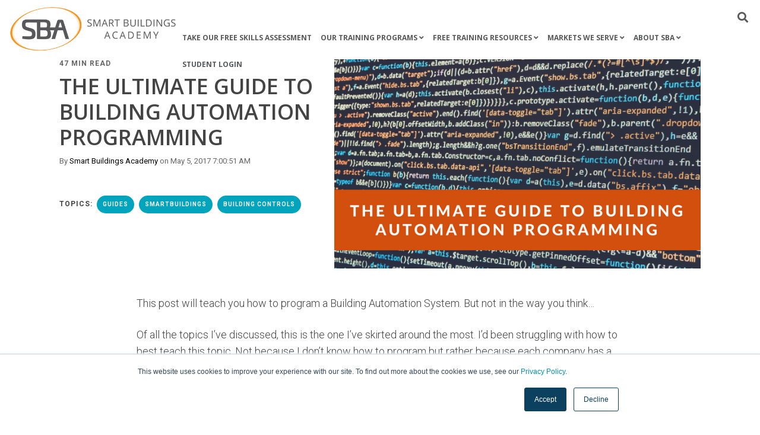

--- FILE ---
content_type: text/html; charset=UTF-8
request_url: https://guides.smartbuildingsacademy.com/programming-building-automation-systems
body_size: 36698
content:
<!doctype html><!--[if lt IE 7]> <html class="no-js lt-ie9 lt-ie8 lt-ie7" lang="en" > <![endif]--><!--[if IE 7]>    <html class="no-js lt-ie9 lt-ie8" lang="en" >        <![endif]--><!--[if IE 8]>    <html class="no-js lt-ie9" lang="en" >               <![endif]--><!--[if gt IE 8]><!--><html class="no-js" lang="en"><!--<![endif]--><head>
    <meta charset="utf-8">
    <meta http-equiv="X-UA-Compatible" content="IE=edge,chrome=1">
    <meta name="author" content="Smart Buildings Academy">
    <meta name="description" content="This is the definitive guide on programming building automation systems. You will learn the fundamentals of programming building automation systems.">
    <meta name="generator" content="HubSpot">
    <title>The Ultimate Guide to Building Automation Programming</title>
    <link rel="shortcut icon" href="https://guides.smartbuildingsacademy.com/hubfs/SBA%20Logo%20Color%20No%20Tagline%20-%20favicon-01.png">
    
<meta name="viewport" content="width=device-width, initial-scale=1">

    <script src="/hs/hsstatic/jquery-libs/static-1.1/jquery/jquery-1.7.1.js"></script>
<script>hsjQuery = window['jQuery'];</script>
    <meta property="og:description" content="This is the definitive guide on programming building automation systems. You will learn the fundamentals of programming building automation systems.">
    <meta property="og:title" content="The Ultimate Guide to Building Automation Programming">
    <meta name="twitter:description" content="This is the definitive guide on programming building automation systems. You will learn the fundamentals of programming building automation systems.">
    <meta name="twitter:title" content="The Ultimate Guide to Building Automation Programming">

    

    
    <style>
a.cta_button{-moz-box-sizing:content-box !important;-webkit-box-sizing:content-box !important;box-sizing:content-box !important;vertical-align:middle}.hs-breadcrumb-menu{list-style-type:none;margin:0px 0px 0px 0px;padding:0px 0px 0px 0px}.hs-breadcrumb-menu-item{float:left;padding:10px 0px 10px 10px}.hs-breadcrumb-menu-divider:before{content:'›';padding-left:10px}.hs-featured-image-link{border:0}.hs-featured-image{float:right;margin:0 0 20px 20px;max-width:50%}@media (max-width: 568px){.hs-featured-image{float:none;margin:0;width:100%;max-width:100%}}.hs-screen-reader-text{clip:rect(1px, 1px, 1px, 1px);height:1px;overflow:hidden;position:absolute !important;width:1px}
</style>

<style>
  .cta-primary,
  .cta-secondary,
  .cta-tertiary,
  .cta-outline-white{
    text-decoration: none; 
    line-height: 1;
    display: inline-block;font-family: "Helvetica Neue", Helvetica, Arial, sans-serif;}
  
  
   /************************** 
   * PRIMARY CTA : USE -->  cta-primary
   * *****************************/
  
  .cta-primary,
  .hhs-header-menu .hs-menu-wrapper.hs-menu-flow-horizontal .mega-menu a.cta-primary{font-family: Open Sans; 
      font-family: 'Open Sans', sans-serif; font-style: normal; font-weight: normal; text-decoration: none; 
      color: #FFFFFF !important; 
      font-size: 13px;letter-spacing: 1px;
   text-transform: uppercase;
   padding: 20px 25px !important;
   -webkit-border-radius: 6px;
   border-radius: 6px;background-color: #f3a02f;-webkit-box-shadow: 0 10px 20px 0 rgba(0, 0, 0,0.10);
     box-shadow: 0 10px 20px 0 rgba(0, 0, 0,0.10);}
  
  .cta-primary:hover {
   color: #ffffff !important;background-color: #f18d04;transform: scale(1.05);}
  
  
  
  /************************** 
   * SECONDARY CTA : USE -->  cta-secondary
   * *****************************/
 
  .cta-secondary,
  .hhs-header-menu .hs-menu-wrapper.hs-menu-flow-horizontal .mega-menu a.cta-secondary{font-family: Open Sans; 
      font-family: 'Open Sans', sans-serif; font-style: normal; font-weight: normal; text-decoration: none; 
      color: #FFFFFF !important; 
      font-size: 13px;letter-spacing: 1px;
   text-transform: uppercase;
   padding: 20px 25px !important;
   -webkit-border-radius: 6px;
   border-radius: 6px;background-color: #042e46;
      background: -moz-linear-gradient(45deg, rgba(4, 46, 70,1) 0%, rgba(11, 64, 94,1) 100%);
      background: -webkit-linear-gradient(45deg, rgba(4, 46, 70,1) 0%, rgba(11, 64, 94,1) 100%);
      background: linear-gradient(45deg, rgba(4, 46, 70,1) 0%, rgba(11, 64, 94,1) 100%);-webkit-box-shadow: 0 10px 20px 0 rgba(0, 0, 0,0.10);
     box-shadow: 0 10px 20px 0 rgba(0, 0, 0,0.10);}
  
  .cta-secondary:hover {
   color: #ffffff !important;background-color: #0b405e;
      background: -moz-linear-gradient(45deg, rgba(11, 64, 94,1) 0%, rgba(52, 107, 139,1) 100%);
      background: -webkit-linear-gradient(45deg, rgba(11, 64, 94,1) 0%, rgba(52, 107, 139,1) 100%);
      background: linear-gradient(45deg, rgba(11, 64, 94,1) 0%, rgba(52, 107, 139,1) 100%);transform: scale(1.05);}
  
  
  
  /************************** 
   * TERTIARY CTA : USE -->  cta-tertiary
   * *****************************/
 
  .cta-tertiary,
  .hhs-header-menu .hs-menu-wrapper.hs-menu-flow-horizontal .mega-menu a.cta-tertiary{font-family: Roboto; 
      font-family: Roboto, sans-serif; font-style: normal; font-weight: 700; text-decoration: none; 
      color: #00a4bd !important; 
      font-size: 13px;letter-spacing: 1px;
   text-transform: uppercase;
   padding: 20px 25px !important;
   -webkit-border-radius: 2px;
   border-radius: 2px;background-color: transparent;
      border: 2px solid #00a4bd;}
  
  .cta-tertiary:hover {
   color: #03899e !important;transform: scale(1.05);background-color: transparent;
      border: 2px solid #03899e;}
  
  
  /************************** 
   * WHITE OUTLINE BUTTON : USE -->  cta-outline-white
   * *****************************/
 
  .cta-outline-white {font-family: Roboto; 
      font-family: Roboto, sans-serif; font-style: normal; font-weight: 700; text-decoration: none; 
      color: #FFFFFF !important; 
      font-size: 13px;letter-spacing: 1px;
   text-transform: uppercase;
   padding: 20px 25px !important;
   -webkit-border-radius: 2px;
   border-radius: 2px;background-color: transparent;
      border: 2px solid #FFFFFF;}
  
  .cta-outline-white:hover {
   color: #FFFFFF !important;transform: scale(1.05);background-color: transparent;
      border: 2px solid #FFFFFF;}
  
  
  
  
  /************************** 
   * FORM SUBMIT BUTTON : --> DEFAULT
   * *****************************/
  .hs-button.primary,
  .hhs-form-con .hs-button.primary {font-family: Open Sans; 
      font-family: 'Open Sans', sans-serif; font-style: normal; font-weight: normal; text-decoration: none; 
      color: #FFFFFF !important; 
      font-size: 14px;letter-spacing: 1px;
   text-transform: uppercase;
   padding: 20px 25px;
   line-height: 20px;
   -webkit-border-radius: 6px;
   border-radius: 6px;
   border: none;
    -webkit-appearance: button;
   -webkit-transition: all 0.4s ease-in-out;
   -moz-transition: all 0.4s ease-in-out;
   -o-transition: all 0.4s ease-in-out;
   -ms-transition: all 0.4s ease-in-out;
   transition: all 0.4s ease-in-out;
   cursor: pointer;
   display: inline-block;
   margin: 0px;background-color: #f3a02f;-webkit-box-shadow: 0 10px 20px 0 rgba(0, 0, 0,0.20);
     box-shadow: 0 10px 20px 0 rgba(0, 0, 0,0.20);}
  .hs-button.primary:hover,
  .hhs-form-con .hs-button.primary:hover {
   color: #ffffff !important;background-color: #f18d04;transform: scale(1.05);}
  
   
  
  /************************** 
   * FORM SUBMIT BUTTON : --> ALTERNATIVE
   * *****************************/
 
  .submit-alt .hs-button.primary {font-family: Open Sans; 
      font-family: 'Open Sans', sans-serif; font-style: normal; font-weight: normal; text-decoration: none; 
      color: #FFFFFF; 
      font-size: 14px;letter-spacing: 1px;
   text-transform: uppercase;
   padding: 20px 25px;
   line-height: 20px;
   -webkit-border-radius: 2px;
   border-radius: 2px;
   border: none;
   margin: 0px;background-color: transparent;
      border: 2px solid #FFFFFF;-webkit-box-shadow: none;
     box-shadow: none;}
  
  .submit-alt .hs-button.primary:hover {
   color: #ffffff !important;transform: scale(1.05);background-color: transparent;
      border: 2px solid #FFFFFF;}
  .hs-button.primary:focus { outline: none;}
  
   
  
  /************************** 
   * TYPOGRAPHY
   * *****************************/h1 {font-family: Open Sans; 
     font-family: 'Open Sans', sans-serif; font-style: normal; font-weight: 600; text-decoration: none; 
     color: #444444; 
     font-size: 80px;text-transform: uppercase;
   letter-spacing: 0px;
   line-height: 1.2em;
  }
  h2 {font-family: Open Sans; 
     font-family: 'Open Sans', sans-serif; font-style: normal; font-weight: normal; text-decoration: none; 
     color: #444444; 
     font-size: 45px;text-transform: uppercase;
   letter-spacing: 0px;
   line-height: 1.2em;
  }
  h3 {font-family: Open Sans; 
     font-family: 'Open Sans', sans-serif; font-style: normal; font-weight: normal; text-decoration: none; 
     color: #444444; 
     font-size: 35px;text-transform: uppercase;
   letter-spacing: 0px;
   line-height: 1.2em;
  }
  h4 {font-family: Open Sans; 
     font-family: 'Open Sans', sans-serif; font-style: normal; font-weight: normal; text-decoration: none; 
     color: #444444; 
     font-size: 27px;text-transform: none;
   letter-spacing: 0px;
   line-height: 1.2em;
  }
  h5 {font-family: Abel; 
     font-family: Abel, sans-serif; font-style: normal; font-weight: normal; text-decoration: none; 
     color: #444444; 
     font-size: 21px;text-transform: uppercase;
   letter-spacing: 0px;
   line-height: 1.2em;
  }
  h6 {font-family: Roboto; 
     font-family: Roboto, sans-serif; font-style: normal; font-weight: 700; text-decoration: none; 
     color: #444444; 
     font-size: 12px;text-transform: uppercase;
   letter-spacing: 1px;
   line-height: 1.2em;
  }
  body, p {font-family: Roboto; 
     font-family: Roboto, sans-serif; font-style: normal; font-weight: normal; text-decoration: none; 
     color: #444444; 
     font-size: 18px;text-transform: none;
   letter-spacing: 0px;
   line-height: 1.44em;
  }
  p {margin-bottom: 10px}
  
  blockquote, 
  blockquote p {font-family: georgia, palatino; 
     font-weight: normal; text-decoration: none; font-family: georgia, palatino; font-style: italic; 
     color: #444444; 
     font-size: 24px;text-transform: none;
   letter-spacing: 0px;
   line-height: 1.44em;
  }
  li {font-family: Roboto; 
     font-family: Roboto, sans-serif; font-style: normal; font-weight: 300; text-decoration: none; 
     color: #444444; 
     font-size: 18px;text-transform: none;
   letter-spacing: 0px;
   line-height: 1.44em;
   margin-bottom: 10px
  }
  label {font-family: Roboto; 
     font-family: Roboto, sans-serif; font-style: normal; font-weight: 700; text-decoration: none; 
     color: #444444; 
     font-size: 11px;text-transform: uppercase;
   letter-spacing: 1px;
   line-height: 1.44em;
  }
  .hs-field-desc {font-family: Roboto; 
     font-family: Roboto, sans-serif; font-style: normal; font-weight: 300; text-decoration: none; 
     color: #999999; 
     font-size: 11px;text-transform: none;
   letter-spacing: 0px;
   line-height: 1.44em;
  }
  .legal-consent-container,
  .legal-consent-container p {font-family: Roboto; 
     font-family: Roboto, sans-serif; font-style: normal; font-weight: 300; text-decoration: none; 
     color: #999999; 
     font-size: 11px;text-transform: none;
   letter-spacing: 0px;
   line-height: 1.44em;
  }
  .hs-form-booleancheckbox label {font-family: Roboto; 
     font-family: Roboto, sans-serif; font-style: normal; font-weight: 700; text-decoration: none; 
     color: #444444; 
     font-size: 12px;text-transform: none;
   letter-spacing: 0px;
   line-height: 1.3em !important;
  }
  body input[type="text"],
  body input[type="password"], 
  body input[type="datetime"], 
  body input[type="datetime-local"], 
  body input[type="date"], 
  body input[type="month"], 
  body input[type="time"], 
  body input[type="week"], 
  body input[type="number"], 
  body input[type="email"], 
  body input[type="url"], 
  body input[type="search"], 
  body input[type="tel"], 
  body input[type="color"],
  body input[type="file"],
  body textarea,
  body select  {font-family: Roboto; 
     font-family: Roboto, sans-serif; font-style: normal; font-weight: 300; text-decoration: none; 
     color: #444444; 
     font-size: 18px;text-transform: none;
   letter-spacing: 0px;
   line-height: 1.44em !important;
  }
  
 
  
  /** HEADER AND FOOTER NAV FONT- FAMILY **/
  
  .hhs-hat-menu .hs-menu-wrapper.hs-menu-flow-horizontal>ul li a,
  .hhs-header-menu .hs-menu-wrapper.hs-menu-flow-horizontal>ul li a {font-family: Open Sans; 
      font-family: 'Open Sans', sans-serif; font-style: normal; font-weight: normal; text-decoration: none; 
      color: #FFFFFF; 
      font-size: 12px;}
  
  .hhs-foot-nav-col .hs-menu-wrapper.hs-menu-flow-horizontal > ul li a {font-family: Open Sans; 
      font-family: 'Open Sans', sans-serif; font-style: normal; font-weight: normal; text-decoration: none; 
      color: #00a4bd; 
      font-size: 12px;}
  
  
  @media (max-width: 768px) {
    h1 {font-size: 60px;}
    h2 {font-size: 36px;}
    h3 {font-size: 29px;}
    h4 {font-size: 23px;}
    h5 {font-size: 20px;}
    body, p {font-size: 16px;}
    li {font-size: 16px;}
    label {font-size: 11px;}
  }
  
  @media (max-width: 575px) {
    h1 {font-size: 50px;}
    h2 {font-size: 31px;}
    h3 {font-size: 25px;}
    h4 {font-size: 21px;}
    h5 {font-size: 19px;}
    body, p {font-size: 16px;}
    li {font-size: 16px;}
    label {font-size: 11px;}
  }
  
  h1, h2, h3, h4, h5, p, li, span {
   text-rendering: optimizelegibility;
    margin-top: 0px;
  }
  
  /************************** 
   * UI ELEMENTS
   * *****************************/
  
  .hhs-divider {
    border-bottom: 2px solid #f5b359;
    width: 50px;
    margin: 0 0 50px 0;
  }
  .fa,.fal,.fab,.fas,.far{
      color: #0b405e;
  }
  .hhs-icon-con svg {
    fill: #0b405e;
  }
  
  .hs-search-highlight,
  .blog-listing-wrapper .post-listing .post-item .post-body a,
  .blog-post-wrapper .post-body a, 
  a {
   color: #f3a02f;
  }
  .hs-search-results__title:hover,
  .blog-listing-wrapper .post-listing .post-item .post-body a:hover,
  .blog-post-wrapper .post-body a:hover,
  a:hover,a:focus  {
   color: #f3a02f;
  }
  
  .hhs-search-modal button {
   background-color:  #797a7c;
  }

  
  /************************** 
   * BLOG
   * *****************************/
  .blog-post-wrapper h1,
  .blog-listing-wrapper .post-listing .post-item h2 {
    font-size: 50px;
  }
  
  .blog-post-wrapper h1 a,
  .blog-listing-wrapper .post-listing .post-item h2 a {
    color: #444444;
  }
  
  .blog-post-wrapper h1 a:hover,
  .blog-listing-wrapper .post-listing .post-item h2 a:hover {
    color: #00a4bd;
  }
  
  /* POST CONTENT */
  
  .blog-post-wrapper .post-body p {font-family: Roboto; font-family: Roboto, sans-serif; font-style: normal; font-weight: 300; text-decoration: none; 
      color: #444444; 
      font-size: 18px;letter-spacing: 0px;
   margin-bottom: 10px;
   line-height: 1.6em;
  }
  p.author-bio-short {
   color: #444444;
  }
  
  /* SIDE BAR */
  
  .hs-rss-module a.hs-rss-title {
    color: #444444;
  }
  .hs-rss-module a.hs-rss-title:hover {
   color: #00a4bd;
  }
  
  .hhs-blog-sidebar .hs-rss-item {
    background-color: #f2f5f8;
  }
  
  .hhs-blog-sidebar .hs-rss-item .hs-rss-byline .hs-rss-date,
  .hhs-blog-sidebar .hs-rss-item .hs-rss-description p {
    color: #666666;
  }
  
  @media (max-width: 768px) {
    .blog-post-wrapper h1,
    .blog-listing-wrapper .post-listing .post-item h2 {
      font-size: 50px;
    }
    .blog-post-wrapper .post-body p {
      font-size: 16px;
    }
  }
  
  .hs_cos_wrapper_type_post_filter a,
  a.topic-link {font-family: Roboto; 
     font-family: Roboto, sans-serif; font-style: normal; font-weight: 700; text-decoration: none;letter-spacing: 1px;
    background-color: #00a4bd;
    color: #FFFFFF;
    font-size: 10px;
    text-transform: uppercase;
    
  }
  .hs_cos_wrapper_type_post_filter a:hover,
  a.topic-link:hover {
    background-color: #33475b;
    color: #FFFFFF;
  }
  
  @media (max-width: 575px) {
    .blog-post-wrapper h1,
    .blog-listing-wrapper .post-listing .post-item h2 {
      font-size: 50px;
    }
    .blog-post-wrapper .post-body p {
      font-size: 16px;
    }
  }
  
</style>
<link rel="stylesheet" href="https://guides.smartbuildingsacademy.com/hubfs/hub_generated/module_assets/1/30678780171/1743201590373/module_CLEAN_6-2_-_Global_-_Header.min.css">
<style>
  .hhs-header-mod {
    background-color: rgba(0, 0, 0,0.0);
    padding: 10px 0; 
  }
  .hhs-header-mod.hhs-alt-nav .logo-sticky,
  .logo-standard  {
    max-width: 300px;
    float: left;
  }
  .hhs-header-mod.hhs-alt-nav.sticky-menu.active .logo-sticky,
  .logo-sticky  {
    max-width: 100px;
    float: left;
  }
  
  .hhs-header-logo {
    padding-top:  0px;
  }
  
  .hhs-header-mod .hhs-nav {
    height: 100px;
    display: table;
  }
  .custom-menu-primary .hs-menu-wrapper > ul > li {
    margin-left: 5px;
  }
  .hhs-header-menu .hs-menu-wrapper.hs-menu-flow-horizontal>ul li a,
  .hhs-header-search a i{
    color: rgba(88, 89, 91,1) !important;
    text-transform: uppercase;
  }
  .hhs-lang-switch .globe_class:before{
    color: rgba(88, 89, 91,1) !important;
  }
  .hhs-header-menu .hs-menu-wrapper.hs-menu-flow-horizontal>ul li a:hover,
  .hhs-header-search a i:hover,
  .hhs-lang-switch .globe_class:hover{
    color: rgba(51, 52, 53,1) !important;
  }
  .lang_list_class li,
  .custom-menu-primary .hs-menu-wrapper > ul ul{
     background: #FFFFFF !important;
  }
  .custom-menu-primary .hs-menu-wrapper > ul > li > ul:before{
     color: #FFFFFF !important;
  }
  .hhs-lang-switch .lang_list_class:after {
   border-bottom-color: #FFFFFF !important;
  }
  .custom-menu-primary .hs-menu-wrapper > ul li a, 
  .hs-menu-wrapper.hs-menu-flow-horizontal > ul li.hs-item-has-children ul.hs-menu-children-wrapper li a,
  .hhs-lang-switch .lang_list_class li a {
    color: #444444 !important;
    font-size: 12px !important;
  }
  .hhs-lang-switch .lang_list_class li a:hover,
  .custom-menu-primary .hs-menu-wrapper > ul ul li a:hover {
   background-color:  #f3a02f;
  }
  .hhs-lang-switch .lang_list_class li a:hover,
  .custom-menu-primary .hs-menu-wrapper > ul li.hs-item-has-children ul.hs-menu-children-wrapper li a:hover {
   color: #fff !important;
  }
  .custom-menu-primary .hs-menu-wrapper > ul li.hs-item-has-children ul.hs-menu-children-wrapper li.active a:hover {
    color: #444444 !important;
  }
  
  /*** MOBILE HAMBURGER ***/
  .hamburger-inner, .hamburger-inner::before, .hamburger-inner::after,
  .hamburger.is-active .hamburger-inner,
  .hamburger.is-active .hamburger-inner::before,
  .hamburger.is-active .hamburger-inner::after {
    background-color: rgba(88, 89, 91,1); 
  }
  
  /*** STICKY HEADER ***/
  .hhs-header-mod.hhs-alt-nav.sticky-menu,
  .hhs-header-mod.sticky-menu {
    background-color: rgba(255, 255, 255,0.90);
  }
  .sticky-menu.active {
    background-color: rgba(255, 255, 255,0.90);
  }
  .hhs-header-mod.hhs-alt-nav .hhs-header-menu .hs-menu-wrapper.hs-menu-flow-horizontal>ul li a,
  .hhs-header-mod.hhs-alt-nav .hhs-header-search a i,
  .hhs-header-mod.hhs-alt-nav .hhs-lang-switch .globe_class:before,
  .sticky-menu .hhs-header-menu .hs-menu-wrapper.hs-menu-flow-horizontal>ul li a,
  .sticky-menu .hhs-header-search a i,
  .sticky-menu .hhs-lang-switch .globe_class:before{
    color: rgba(88, 89, 91,1) !important;
  }
  .hhs-header-mod.hhs-alt-nav .hhs-header-menu .hs-menu-wrapper.hs-menu-flow-horizontal .hs-menu-depth-1:first-child:hover,
  .hhs-header-mod.hhs-alt-nav .hhs-header-search a i:hover,
  .hhs-header-mod.hhs-alt-nav .hhs-lang-switch .globe_class:before,
  .sticky-menu .hhs-header-menu .hs-menu-wrapper.hs-menu-flow-horizontal .hs-menu-depth-1:first-child:hover,
  .sticky-menu .hhs-header-menu .hs-menu-wrapper.hs-menu-flow-horizontal>ul li a:hover,
  .sticky-menu .hhs-header-search a i:hover,
  .sticky-menu .hhs-lang-switch .globe_class:before{
    color: rgba(51, 52, 53,1) !important;
  }
  
  .hhs-header-mod.hhs-alt-nav .hamburger-inner, .hhs-header-mod.hhs-alt-nav .hamburger-inner::before, .hhs-header-mod.hhs-alt-nav .hamburger-inner::after,
  .hhs-header-mod.hhs-alt-nav .hamburger.is-active .hamburger-inner,
  .hhs-header-mod.hhs-alt-nav .hamburger.is-active .hamburger-inner::before,
  .hhs-header-mod.hhs-alt-nav .hamburger.is-active .hamburger-inner::after,
  .sticky-menu .hamburger-inner, .sticky-menu .hamburger-inner::before, .sticky-menu .hamburger-inner::after,
  .sticky-menu .hamburger.is-active .hamburger-inner,
  .sticky-menu .hamburger.is-active .hamburger-inner::before,
  .sticky-menu .hamburger.is-active .hamburger-inner::after {
    background-color: rgba(51, 52, 53,1); 
  }
  .hhs-header-mod.sticky-menu .hhs-nav {
    height: 30px;
  }
  
  
  
  .hhs-header-menu .hs-menu-wrapper.hs-menu-flow-horizontal>ul li a {
    font-size: 12px !important;
    font-weight: bold;
  }
  .hhs-hat-pull-down,
  .hhs-header-hat {
   background-color: #33475b; 
  }
  .hhs-hat-pull-down i,
  .hhs-hat-menu .hs-menu-wrapper.hs-menu-flow-horizontal>ul li a {
   font-size: 10px !important;}/*** MEGA MENU ***//** TABLET CSS **/
  @media (max-width: 768px) {
    .custom-menu-primary .hs-menu-wrapper > ul {
       margin-top: 10px !important;
    }
    .custom-menu-primary .hs-menu-wrapper > ul,
    .custom-menu-primary .hs-menu-wrapper > ul li.active a:hover{
      background-color:  #FFFFFF !important;
    }
    .hhs-header-menu .hs-menu-wrapper.hs-menu-flow-horizontal>ul li a:hover,
    .custom-menu-primary .hs-menu-wrapper > ul li.active a:hover,
    .hhs-header-menu .hs-menu-wrapper.hs-menu-flow-horizontal>ul li a {
      color:  #444444 !important;
    }
    .custom-menu-primary .hs-menu-wrapper > ul li{border-top: 1px solid rgba(0, 0, 0, .1) !important;}
    .custom-menu-primary .hs-menu-wrapper > ul ul li{background-color: rgba(0, 0, 0, .05);}
  }
  
  /** MOBILE CSS **/
  @media (max-width: 575px) {
    .logo-standard, .logo-sticky {
      max-width: 100px !important;
    }
  }
  
</style>
<link rel="stylesheet" href="https://guides.smartbuildingsacademy.com/hubfs/hub_generated/module_assets/1/29590881626/1743201555852/module_CLEAN_6-1_-_Item_-_Spacer.min.css">

<style>
  
  #hs_cos_wrapper_module_1568762581142700 .hhs-spacer-mod {
   background-color: rgba(255, 255, 255, 0.0);
  }
  
  #hs_cos_wrapper_module_1568762581142700 .hhs-horz-spacer {
    height:100px;
  }
  
  #hs_cos_wrapper_module_1568762581142700 .hhs-horz-spacer.divider-line {
    margin:100px 0 100px; 
    border-bottom: 1px solid rgba(221, 221, 221, 1);
  }
  
   /** TABLET CSS **/
  @media (max-width: 768px) {
    #hs_cos_wrapper_module_1568762581142700 .hhs-horz-spacer {
    height:50px;
    }
    #hs_cos_wrapper_module_1568762581142700 .hhs-horz-spacer.divider-line {
      margin:50px 0 50px; 
    }
  }
  
  /** MOBILE CSS **/
  @media (max-width: 575px) {
    #hs_cos_wrapper_module_1568762581142700 .hhs-horz-spacer {
    height:50px;
    }
    #hs_cos_wrapper_module_1568762581142700 .hhs-horz-spacer.divider-line {
      margin:50px 0 50px; 
    }
  }
</style>

<link rel="stylesheet" href="/hs/hsstatic/BlogSocialSharingSupport/static-1.258/bundles/project.css">

<style>
  
  #hs_cos_wrapper_module_15688282919021335 .hhs-spacer-mod {
   background-color: rgba(255, 255, 255, 0.0);
  }
  
  #hs_cos_wrapper_module_15688282919021335 .hhs-horz-spacer {
    height:50px;
  }
  
  #hs_cos_wrapper_module_15688282919021335 .hhs-horz-spacer.divider-line {
    margin:50px 0 50px; 
    border-bottom: 1px solid rgba(221, 221, 221, 1);
  }
  
   /** TABLET CSS **/
  @media (max-width: 768px) {
    #hs_cos_wrapper_module_15688282919021335 .hhs-horz-spacer {
    height:50px;
    }
    #hs_cos_wrapper_module_15688282919021335 .hhs-horz-spacer.divider-line {
      margin:50px 0 50px; 
    }
  }
  
  /** MOBILE CSS **/
  @media (max-width: 575px) {
    #hs_cos_wrapper_module_15688282919021335 .hhs-horz-spacer {
    height:50px;
    }
    #hs_cos_wrapper_module_15688282919021335 .hhs-horz-spacer.divider-line {
      margin:50px 0 50px; 
    }
  }
</style>

<link rel="stylesheet" href="https://guides.smartbuildingsacademy.com/hubfs/hub_generated/module_assets/1/29591389702/1743201580034/module_CLEAN_6-1_-_Row_-_Multi-Column_Content.min.css">

<style>
  #hs_cos_wrapper_module_159432405284062 {
     
  }
  
  #hs_cos_wrapper_module_159432405284062 .hhs-text-mod {
      padding-top: 50px;
      padding-bottom:  50px;
    
      background-color: rgba(255, 255, 255, 1);
    
    
    
    
  }
  
  
  
  /** DIVIDER STYLES **/
  #hs_cos_wrapper_module_159432405284062 .c1 .hhs-divider{
    
    
      margin: 0 auto 50px;
    
    
    
  }
  #hs_cos_wrapper_module_159432405284062 .c2 .hhs-divider{
    
    
      margin: 0 auto 50px;
    
    
    
  }
  #hs_cos_wrapper_module_159432405284062 .c3 .hhs-divider{
    
    
      margin: 0 auto 50px;
    
    
    
  }
  #hs_cos_wrapper_module_159432405284062 .c4 .hhs-divider{
    
    
      margin: 0 auto 50px;
    
    
    
  }
  
  /** TEXT STYLES **/
  #hs_cos_wrapper_module_159432405284062 .hhs-rich-text.c1, #hs_cos_wrapper_module_159432405284062 .hhs-rich-text.c1 h1, #hs_cos_wrapper_module_159432405284062 .hhs-rich-text.c1 h2,#hs_cos_wrapper_module_159432405284062 .hhs-rich-text.c1 h3, #hs_cos_wrapper_module_159432405284062 .hhs-rich-text.c1 h4, #hs_cos_wrapper_module_159432405284062 .hhs-rich-text.c1 h5, #hs_cos_wrapper_module_159432405284062 .hhs-rich-text.c1 h6, #hs_cos_wrapper_module_159432405284062 .hhs-rich-text.c1 p, #hs_cos_wrapper_module_159432405284062 .hhs-rich-text.c1 span, #hs_cos_wrapper_module_159432405284062 .hhs-rich-text.c1 li, #hs_cos_wrapper_module_159432405284062 .hhs-rich-text.c1 blockquote {
    
    text-align: center;
  }
  
  
  
   #hs_cos_wrapper_module_159432405284062 .hhs-rich-text.c2,#hs_cos_wrapper_module_159432405284062 .hhs-rich-text.c2 h1, #hs_cos_wrapper_module_159432405284062 .hhs-rich-text.c2 h2,#hs_cos_wrapper_module_159432405284062 .hhs-rich-text.c2 h3, #hs_cos_wrapper_module_159432405284062 .hhs-rich-text.c2 h4, #hs_cos_wrapper_module_159432405284062 .hhs-rich-text.c2 h5, #hs_cos_wrapper_module_159432405284062 .hhs-rich-text.c2 h6, #hs_cos_wrapper_module_159432405284062 .hhs-rich-text.c2 p, #hs_cos_wrapper_module_159432405284062 .hhs-rich-text.c2 span, #hs_cos_wrapper_module_159432405284062 .hhs-rich-text.c2 li, #hs_cos_wrapper_module_159432405284062 .hhs-rich-text.c2 blockquote {
    
    text-align: center;
  }
  
  
  
   #hs_cos_wrapper_module_159432405284062 .hhs-rich-text.c3 , #hs_cos_wrapper_module_159432405284062 .hhs-rich-text.c3 h1, #hs_cos_wrapper_module_159432405284062 .hhs-rich-text.c3 h2,#hs_cos_wrapper_module_159432405284062 .hhs-rich-text.c3 h3, #hs_cos_wrapper_module_159432405284062 .hhs-rich-text.c3 h4, #hs_cos_wrapper_module_159432405284062 .hhs-rich-text.c3 h5, #hs_cos_wrapper_module_159432405284062 .hhs-rich-text.c3 h6, #hs_cos_wrapper_module_159432405284062 .hhs-rich-text.c3 p, #hs_cos_wrapper_module_159432405284062 .hhs-rich-text.c3 span, #hs_cos_wrapper_module_159432405284062 .hhs-rich-text.c3 li, #hs_cos_wrapper_module_159432405284062 .hhs-rich-text.c3 blockquote {
    
    text-align: center;
  }
  
  
  
   #hs_cos_wrapper_module_159432405284062 .hhs-rich-text.c4, #hs_cos_wrapper_module_159432405284062 .hhs-rich-text.c4 h1, #hs_cos_wrapper_module_159432405284062 .hhs-rich-text.c4 h2,#hs_cos_wrapper_module_159432405284062 .hhs-rich-text.c4 h3, #hs_cos_wrapper_module_159432405284062 .hhs-rich-text.c4 h4, #hs_cos_wrapper_module_159432405284062 .hhs-rich-text.c4 h5, #hs_cos_wrapper_module_159432405284062 .hhs-rich-text.c4 h6, #hs_cos_wrapper_module_159432405284062 .hhs-rich-text.c4 p, #hs_cos_wrapper_module_159432405284062 .hhs-rich-text.c4 span, #hs_cos_wrapper_module_159432405284062 .hhs-rich-text.c4 li, #hs_cos_wrapper_module_159432405284062 .hhs-rich-text.c4 blockquote {
    
    text-align: center;
  }
  
  
  
   #hs_cos_wrapper_module_159432405284062 .inner-shadow {
    -webkit-box-shadow:inset 0 0 20px 1px rgba(0, 0, 0,0.10);
    box-shadow:inset 0 0 20px 1px rgba(0, 0, 0, 0.10);
  }

   #hs_cos_wrapper_module_159432405284062 .outer-shadow {
   -webkit-box-shadow: 0 0 20px 1px rgba(0, 0, 0, 0.10);
    box-shadow: 0 0 20px 1px rgba(0, 0, 0, 0.10);   
    z-index: 1;
    position: relative;
  }
  
  #hs_cos_wrapper_module_159432405284062 .hhs-form-con.c1 {
    max-width: 100%;
    
  }
  #hs_cos_wrapper_module_159432405284062 .hhs-form-con.c2 {
    max-width: 100%;
    
  }
  #hs_cos_wrapper_module_159432405284062 .hhs-form-con.c3 {
    max-width: 100%;
    
  }
  #hs_cos_wrapper_module_159432405284062 .hhs-form-con.c4 {
    max-width: 100%;
    
  }
  
  #hs_cos_wrapper_module_159432405284062 .hhs-form-con.c1 .hs-submit {text-align: left;}
  #hs_cos_wrapper_module_159432405284062 .hhs-form-con.c2 .hs-submit {text-align: left;}
  #hs_cos_wrapper_module_159432405284062 .hhs-form-con.c3 .hs-submit {text-align: left;}
  #hs_cos_wrapper_module_159432405284062 .hhs-form-con.c4 .hs-submit {text-align: left;}
  
  /*** HERO OVERLAY COLOR ***/
  #hs_cos_wrapper_module_159432405284062 .hhs-row-overlay {
    
    
  }
  
  /*** PULL UP CONTENT OPTION ***/
  
  
  
  /** VIDEO STYLE **/
  
  
  
  
  
  /*** MODAL STYLE */
  #tmp1_module_159432405284062.hhs-modal {
   text-align: left;
  }
  #tmp2_module_159432405284062.hhs-modal {
   text-align: left;
  }
  #tmp3_module_159432405284062.hhs-modal {
   text-align: left;
  }
  #tmp4_module_159432405284062.hhs-modal {
   text-align: left;
  }
  
  /** TABLET CSS **/
  @media (max-width: 768px) {
    #hs_cos_wrapper_module_159432405284062 .hhs-text-mod {
      padding-top: 50px;
      padding-bottom: 50px;
    }
    
  }
  
  /** MOBILE CSS **/
  @media (max-width: 575px) {
    #hs_cos_wrapper_module_159432405284062 .hhs-text-mod {
      padding-top: 25px;
      padding-bottom: 25px;
      text-align: center;
    }
    #hs_cos_wrapper_module_159432405284062 .hhs-rich-text.c1 h1, #hs_cos_wrapper_module_159432405284062 .hhs-rich-text.c1 h2,#hs_cos_wrapper_module_159432405284062 .hhs-rich-text.c1 h3, #hs_cos_wrapper_module_159432405284062 .hhs-rich-text.c1 h4, #hs_cos_wrapper_module_159432405284062 .hhs-rich-text.c1 h5, #hs_cos_wrapper_module_159432405284062 .hhs-rich-text.c1 h6, #hs_cos_wrapper_module_159432405284062 .hhs-rich-text.c1 p, #hs_cos_wrapper_module_159432405284062 .hhs-rich-text.c1 span, #hs_cos_wrapper_module_159432405284062 .hhs-rich-text.c1 li {
      text-align: center;
    }
    #hs_cos_wrapper_module_159432405284062 .hhs-rich-text.c2 h1, #hs_cos_wrapper_module_159432405284062 .hhs-rich-text.c2 h2,#hs_cos_wrapper_module_159432405284062 .hhs-rich-text.c2 h3, #hs_cos_wrapper_module_159432405284062 .hhs-rich-text.c2 h4, #hs_cos_wrapper_module_159432405284062 .hhs-rich-text.c2 h5, #hs_cos_wrapper_module_159432405284062 .hhs-rich-text.c2 h6, #hs_cos_wrapper_module_159432405284062 .hhs-rich-text.c2 p, #hs_cos_wrapper_module_159432405284062 .hhs-rich-text.c2 span, #hs_cos_wrapper_module_159432405284062 .hhs-rich-text.c2 li {
      text-align: center;
    }
    #hs_cos_wrapper_module_159432405284062 .hhs-rich-text.c3 h1, #hs_cos_wrapper_module_159432405284062 .hhs-rich-text.c3 h2,#hs_cos_wrapper_module_159432405284062 .hhs-rich-text.c3 h3, #hs_cos_wrapper_module_159432405284062 .hhs-rich-text.c3 h4, #hs_cos_wrapper_module_159432405284062 .hhs-rich-text.c3 h5, #hs_cos_wrapper_module_159432405284062 .hhs-rich-text.c3 h6, #hs_cos_wrapper_module_159432405284062 .hhs-rich-text.c3 p, #hs_cos_wrapper_module_159432405284062 .hhs-rich-text.c3 span, #hs_cos_wrapper_module_159432405284062 .hhs-rich-text.c3 li {
      text-align: center;
    }
    #hs_cos_wrapper_module_159432405284062 .hhs-rich-text.c4 h1, #hs_cos_wrapper_module_159432405284062 .hhs-rich-text.c4 h2,#hs_cos_wrapper_module_159432405284062 .hhs-rich-text.c4 h3, #hs_cos_wrapper_module_159432405284062 .hhs-rich-text.c4 h4, #hs_cos_wrapper_module_159432405284062 .hhs-rich-text.c4 h5, #hs_cos_wrapper_module_159432405284062 .hhs-rich-text.c4 h6, #hs_cos_wrapper_module_159432405284062 .hhs-rich-text.c4 p, #hs_cos_wrapper_module_159432405284062 .hhs-rich-text.c4 span, #hs_cos_wrapper_module_159432405284062 .hhs-rich-text.c4 li {
      text-align: center;
    }
    #hs_cos_wrapper_module_159432405284062 .hhs-divider{
      
        margin-right: auto !important;
        margin-left: auto !important;
        float: none;
      
      
      
    }
    #hs_cos_wrapper_module_159432405284062 .hhs-form-con.c1 {max-width: 100% !important;}
    #hs_cos_wrapper_module_159432405284062 .hhs-form-con.c2 {max-width: 100% !important;}
    #hs_cos_wrapper_module_159432405284062 .hhs-form-con.c3 {max-width: 100% !important;}
    #hs_cos_wrapper_module_159432405284062 .hhs-form-con.c4 {max-width: 100% !important;}
    
    
  }
</style>


<style>
  
  #hs_cos_wrapper_module_159432397551051 .hhs-spacer-mod {
   background-color: rgba(255, 255, 255, 0.0);
  }
  
  #hs_cos_wrapper_module_159432397551051 .hhs-horz-spacer {
    height:50px;
  }
  
  #hs_cos_wrapper_module_159432397551051 .hhs-horz-spacer.divider-line {
    margin:50px 0 50px; 
    border-bottom: 1px solid rgba(221, 221, 221, 1);
  }
  
   /** TABLET CSS **/
  @media (max-width: 768px) {
    #hs_cos_wrapper_module_159432397551051 .hhs-horz-spacer {
    height:50px;
    }
    #hs_cos_wrapper_module_159432397551051 .hhs-horz-spacer.divider-line {
      margin:50px 0 50px; 
    }
  }
  
  /** MOBILE CSS **/
  @media (max-width: 575px) {
    #hs_cos_wrapper_module_159432397551051 .hhs-horz-spacer {
    height:50px;
    }
    #hs_cos_wrapper_module_159432397551051 .hhs-horz-spacer.divider-line {
      margin:50px 0 50px; 
    }
  }
</style>


<style>
  
  #hs_cos_wrapper_module_15688283081991362 .hhs-spacer-mod {
   background-color: rgba(255, 255, 255, 0.0);
  }
  
  #hs_cos_wrapper_module_15688283081991362 .hhs-horz-spacer {
    height:50px;
  }
  
  #hs_cos_wrapper_module_15688283081991362 .hhs-horz-spacer.divider-line {
    margin:50px 0 50px; 
    border-bottom: 1px solid rgba(221, 221, 221, 1);
  }
  
   /** TABLET CSS **/
  @media (max-width: 768px) {
    #hs_cos_wrapper_module_15688283081991362 .hhs-horz-spacer {
    height:50px;
    }
    #hs_cos_wrapper_module_15688283081991362 .hhs-horz-spacer.divider-line {
      margin:50px 0 50px; 
    }
  }
  
  /** MOBILE CSS **/
  @media (max-width: 575px) {
    #hs_cos_wrapper_module_15688283081991362 .hhs-horz-spacer {
    height:50px;
    }
    #hs_cos_wrapper_module_15688283081991362 .hhs-horz-spacer.divider-line {
      margin:50px 0 50px; 
    }
  }
</style>

<link rel="stylesheet" href="/hs/hsstatic/AsyncSupport/static-1.501/sass/comments_listing_asset.css">

<style>
  
  #hs_cos_wrapper_module_15688282396081284 .hhs-spacer-mod {
   background-color: rgba(255, 255, 255, 0.0);
  }
  
  #hs_cos_wrapper_module_15688282396081284 .hhs-horz-spacer {
    height:50px;
  }
  
  #hs_cos_wrapper_module_15688282396081284 .hhs-horz-spacer.divider-line {
    margin:50px 0 50px; 
    border-bottom: 1px solid rgba(221, 221, 221, 1);
  }
  
   /** TABLET CSS **/
  @media (max-width: 768px) {
    #hs_cos_wrapper_module_15688282396081284 .hhs-horz-spacer {
    height:50px;
    }
    #hs_cos_wrapper_module_15688282396081284 .hhs-horz-spacer.divider-line {
      margin:50px 0 50px; 
    }
  }
  
  /** MOBILE CSS **/
  @media (max-width: 575px) {
    #hs_cos_wrapper_module_15688282396081284 .hhs-horz-spacer {
    height:50px;
    }
    #hs_cos_wrapper_module_15688282396081284 .hhs-horz-spacer.divider-line {
      margin:50px 0 50px; 
    }
  }
</style>

<link rel="stylesheet" href="https://guides.smartbuildingsacademy.com/hubfs/hub_generated/module_assets/1/29590866877/1743201554617/module_CLEAN_6-1_-_Global_-_Footer.min.css">
<style>
  #hs_cos_wrapper_module_1568761252319303 .hhs-footer-mod {
    background-color: #333435;
    padding-top: 50px;
    padding-bottom: 50px;
  }

  /** NAVIGATION COLUMNS STYLE **/
  .hhs-foot-base-nav .hs-menu-wrapper.hs-menu-flow-horizontal > ul li a,
  .hhs-foot-nav-col .hs-menu-wrapper.hs-menu-flow-horizontal>ul li.hs-item-has-children ul.hs-menu-children-wrapper li a,
  .hhs-foot-nav-col .hs-menu-wrapper.hs-menu-flow-horizontal > ul li a {
    color: #EEEEEE !important;
  }
  .hhs-foot-base-nav .hs-menu-wrapper.hs-menu-flow-horizontal > ul li a:hover,
  .hhs-foot-nav-col .hs-menu-wrapper.hs-menu-flow-horizontal>ul li.hs-item-has-children ul.hs-menu-children-wrapper li a:hover,
  .hhs-foot-nav-col .hs-menu-wrapper.hs-menu-flow-horizontal > ul li a:hover {
    color: #FFFFFF  !important;
  }
  .foot-nav-title,
  .hhs-foot-rss h5,
  .hhs-foot-nav-col h5 {
    margin-bottom: 40px;
    color: #ffffff;
  }
  .hhs-foot-nav-col .hs-menu-wrapper.hs-menu-flow-horizontal > ul li a {
    font-size: 18px !important;
  }

  .hhs-foot-rss .hs_cos_wrapper_type_inline_rich_text p,
  .hhs-foot-rss .hs_cos_wrapper_type_inline_rich_text l1,
  .hhs-foot-rss .hs_cos_wrapper_type_inline_rich_text span,
  .hhs-foot-rss .hs_cos_wrapper_type_inline_rich_text *,
  .hhs-foot-rss *{
    color: #ffffff;
  }
  
  .hhs-foot-base-nav .hs-menu-wrapper.hs-menu-flow-horizontal > ul li a {
    font-size: 14px;
  }

  /** BLOG POST STYLE **/
  .hhs-footer-mod .hhs-post-content a h6  {
    color: #FFFFFF;
    font-size: 16px;
    line-height: 20px;
  }
  .hhs-footer-mod .hhs-post-summary p  {
    color: #ffffff;
    font-size: 14px;
    line-height: 18px;
  }
  .hhs-foot-rss .hs-rss-title:hover {
    color: #f3a02f;
  }

  .hhs-foot-rss .hs-rss-item-image-wrapper {
    height: 83px;
  }
  .hhs-foot-rss .hs-rss-item.hs-with-featured-image .hs-rss-item-text  {
   margin-top: 83px;
  }
  .hhs-foot-break-line {
    border-color:  #58595b;
  }
  .hhs-foot-copyright {
    color: #FFFFFF;
  }

  /** SOCIAL ICONS **/#hs_cos_wrapper_module_1568761252319303 .hhs-social-con i { color:  #ffffff;}
    #hs_cos_wrapper_module_1568761252319303 .hhs-social-con i:hover {color:  #f3a02f;}/** TABLET CSS **/
  @media (max-width: 768px) {
    #hs_cos_wrapper_module_1568761252319303 .hhs-footer-mod {
      padding-top: 25px;
      padding-bottom: 25px;
    }
  }

  /** BACK TO TOP **/
  #return-to-top {
   background: rgba(241, 141, 4, 0.7);
  }
  #return-to-top:hover {
   background: rgba(241, 141, 4, 0.9);
  }

  /** MOBILE CSS **/
  @media (max-width: 575px) {
    #hs_cos_wrapper_module_1568761252319303 .hhs-footer-mod {
      padding-top: 25px;
      padding-bottom: 25px;
    }
    .hhs-foot-nav-col {
     border-color: #58595b;
    }
  }
</style>
<style>
  @font-face {
    font-family: "Roboto";
    font-weight: 700;
    font-style: normal;
    font-display: swap;
    src: url("/_hcms/googlefonts/Roboto/700.woff2") format("woff2"), url("/_hcms/googlefonts/Roboto/700.woff") format("woff");
  }
  @font-face {
    font-family: "Roboto";
    font-weight: 300;
    font-style: normal;
    font-display: swap;
    src: url("/_hcms/googlefonts/Roboto/300.woff2") format("woff2"), url("/_hcms/googlefonts/Roboto/300.woff") format("woff");
  }
  @font-face {
    font-family: "Roboto";
    font-weight: 400;
    font-style: normal;
    font-display: swap;
    src: url("/_hcms/googlefonts/Roboto/regular.woff2") format("woff2"), url("/_hcms/googlefonts/Roboto/regular.woff") format("woff");
  }
  @font-face {
    font-family: "Roboto";
    font-weight: 700;
    font-style: normal;
    font-display: swap;
    src: url("/_hcms/googlefonts/Roboto/700.woff2") format("woff2"), url("/_hcms/googlefonts/Roboto/700.woff") format("woff");
  }
  @font-face {
    font-family: "Abel";
    font-weight: 400;
    font-style: normal;
    font-display: swap;
    src: url("/_hcms/googlefonts/Abel/regular.woff2") format("woff2"), url("/_hcms/googlefonts/Abel/regular.woff") format("woff");
  }
  @font-face {
    font-family: "Open Sans";
    font-weight: 400;
    font-style: normal;
    font-display: swap;
    src: url("/_hcms/googlefonts/Open_Sans/regular.woff2") format("woff2"), url("/_hcms/googlefonts/Open_Sans/regular.woff") format("woff");
  }
  @font-face {
    font-family: "Open Sans";
    font-weight: 600;
    font-style: normal;
    font-display: swap;
    src: url("/_hcms/googlefonts/Open_Sans/600.woff2") format("woff2"), url("/_hcms/googlefonts/Open_Sans/600.woff") format("woff");
  }
  @font-face {
    font-family: "Open Sans";
    font-weight: 700;
    font-style: normal;
    font-display: swap;
    src: url("/_hcms/googlefonts/Open_Sans/700.woff2") format("woff2"), url("/_hcms/googlefonts/Open_Sans/700.woff") format("woff");
  }
</style>

    

    
<!--  Added by GoogleAnalytics integration -->
<script>
var _hsp = window._hsp = window._hsp || [];
_hsp.push(['addPrivacyConsentListener', function(consent) { if (consent.allowed || (consent.categories && consent.categories.analytics)) {
  (function(i,s,o,g,r,a,m){i['GoogleAnalyticsObject']=r;i[r]=i[r]||function(){
  (i[r].q=i[r].q||[]).push(arguments)},i[r].l=1*new Date();a=s.createElement(o),
  m=s.getElementsByTagName(o)[0];a.async=1;a.src=g;m.parentNode.insertBefore(a,m)
})(window,document,'script','//www.google-analytics.com/analytics.js','ga');
  ga('create','UA-30922241-3','auto');
  ga('send','pageview');
}}]);
</script>

<!-- /Added by GoogleAnalytics integration -->


<!-- Facebook Pixel Code -->
<script>
  !function(f,b,e,v,n,t,s)
  {if(f.fbq)return;n=f.fbq=function(){n.callMethod?
  n.callMethod.apply(n,arguments):n.queue.push(arguments)};
  if(!f._fbq)f._fbq=n;n.push=n;n.loaded=!0;n.version='2.0';
  n.queue=[];t=b.createElement(e);t.async=!0;
  t.src=v;s=b.getElementsByTagName(e)[0];
  s.parentNode.insertBefore(t,s)}(window, document,'script',
  'https://connect.facebook.net/en_US/fbevents.js');
  fbq('init', '2854636358152850');
  fbq('track', 'PageView');
</script>
<noscript>&lt;img  height="1" width="1" style="display:none" src="https://www.facebook.com/tr?id=2854636358152850&amp;amp;ev=PageView&amp;amp;noscript=1"&gt;</noscript>
<!-- End Facebook Pixel Code -->

<script type="text/javascript" src="https://secure.visionary-data-intuition.com/js/781384.js"></script>
<noscript>&lt;img  alt="" src="https://secure.visionary-data-intuition.com/781384.png" style="display:none;"&gt;</noscript>
<meta property="og:image" content="https://guides.smartbuildingsacademy.com/hubfs/The-ultimate-guide-to-building-automation-programming.png">
<meta property="og:image:width" content="700">
<meta property="og:image:height" content="400">

<meta name="twitter:image" content="https://guides.smartbuildingsacademy.com/hubfs/The-ultimate-guide-to-building-automation-programming.png">


<meta property="og:url" content="https://guides.smartbuildingsacademy.com/programming-building-automation-systems">
<meta name="twitter:card" content="summary_large_image">

<link rel="canonical" href="https://guides.smartbuildingsacademy.com/programming-building-automation-systems">

<meta property="og:type" content="article">
<link rel="alternate" type="application/rss+xml" href="https://guides.smartbuildingsacademy.com/rss.xml">
<meta name="twitter:domain" content="guides.smartbuildingsacademy.com">
<script src="//platform.linkedin.com/in.js" type="text/javascript">
    lang: en_US
</script>

<meta http-equiv="content-language" content="en">
<link rel="stylesheet" href="//7052064.fs1.hubspotusercontent-na1.net/hubfs/7052064/hub_generated/template_assets/DEFAULT_ASSET/1768479846739/template_layout.min.css">


<link rel="stylesheet" href="https://guides.smartbuildingsacademy.com/hubfs/hub_generated/template_assets/1/29591389692/1743068932599/template_clean-6-1-style.min.css">




</head>
<body class="   hs-content-id-29914972602 hs-blog-post hs-blog-id-27838396323" style="">
    <div class="header-container-wrapper">
    <div class="header-container container-fluid">

<div class="row-fluid-wrapper row-depth-1 row-number-1 ">
<div class="row-fluid ">
<div class="span12 widget-span widget-type-custom_widget " style="" data-widget-type="custom_widget" data-x="0" data-w="12">
<div id="hs_cos_wrapper_module_1568761245571299" class="hs_cos_wrapper hs_cos_wrapper_widget hs_cos_wrapper_type_module" style="" data-hs-cos-general-type="widget" data-hs-cos-type="module"></div>

</div><!--end widget-span -->
</div><!--end row-->
</div><!--end row-wrapper -->

<div class="row-fluid-wrapper row-depth-1 row-number-2 ">
<div class="row-fluid ">
<div class="span12 widget-span widget-type-custom_widget " style="" data-widget-type="custom_widget" data-x="0" data-w="12">
<div id="hs_cos_wrapper_module_159217761827779" class="hs_cos_wrapper hs_cos_wrapper_widget hs_cos_wrapper_type_module" style="" data-hs-cos-general-type="widget" data-hs-cos-type="module"><div id="hhs-main-nav" class="hhs-header-mod">
  <div class="container-fluid">
    <div class="row">
      <div class="col-12 hhs-nav hhs-clearfix">
        <a href="https://www.smartbuildingsacademy.com" style="display: block;">
          <div class="hhs-header-logo">
            <div class="logo-standard">
              <img src="https://guides.smartbuildingsacademy.com/hs-fs/hubfs/SBA%20Logo%20Color%20Tagline%20side-01.png?width=500&amp;height=137&amp;name=SBA%20Logo%20Color%20Tagline%20side-01.png" alt="SBA Logo Color Tagline" width="500" height="137" srcset="https://guides.smartbuildingsacademy.com/hs-fs/hubfs/SBA%20Logo%20Color%20Tagline%20side-01.png?width=250&amp;height=69&amp;name=SBA%20Logo%20Color%20Tagline%20side-01.png 250w, https://guides.smartbuildingsacademy.com/hs-fs/hubfs/SBA%20Logo%20Color%20Tagline%20side-01.png?width=500&amp;height=137&amp;name=SBA%20Logo%20Color%20Tagline%20side-01.png 500w, https://guides.smartbuildingsacademy.com/hs-fs/hubfs/SBA%20Logo%20Color%20Tagline%20side-01.png?width=750&amp;height=206&amp;name=SBA%20Logo%20Color%20Tagline%20side-01.png 750w, https://guides.smartbuildingsacademy.com/hs-fs/hubfs/SBA%20Logo%20Color%20Tagline%20side-01.png?width=1000&amp;height=274&amp;name=SBA%20Logo%20Color%20Tagline%20side-01.png 1000w, https://guides.smartbuildingsacademy.com/hs-fs/hubfs/SBA%20Logo%20Color%20Tagline%20side-01.png?width=1250&amp;height=343&amp;name=SBA%20Logo%20Color%20Tagline%20side-01.png 1250w, https://guides.smartbuildingsacademy.com/hs-fs/hubfs/SBA%20Logo%20Color%20Tagline%20side-01.png?width=1500&amp;height=411&amp;name=SBA%20Logo%20Color%20Tagline%20side-01.png 1500w" sizes="(max-width: 500px) 100vw, 500px">
            </div><div class="logo-sticky">
                <img src="https://guides.smartbuildingsacademy.com/hs-fs/hubfs/SBA%20Logo%20Color%20No%20Tagline%20-%20favicon-01.png?width=100&amp;height=100&amp;name=SBA%20Logo%20Color%20No%20Tagline%20-%20favicon-01.png" alt="SBA Logo Color No Tagline - favicon-01" width="100" height="100" srcset="https://guides.smartbuildingsacademy.com/hs-fs/hubfs/SBA%20Logo%20Color%20No%20Tagline%20-%20favicon-01.png?width=50&amp;height=50&amp;name=SBA%20Logo%20Color%20No%20Tagline%20-%20favicon-01.png 50w, https://guides.smartbuildingsacademy.com/hs-fs/hubfs/SBA%20Logo%20Color%20No%20Tagline%20-%20favicon-01.png?width=100&amp;height=100&amp;name=SBA%20Logo%20Color%20No%20Tagline%20-%20favicon-01.png 100w, https://guides.smartbuildingsacademy.com/hs-fs/hubfs/SBA%20Logo%20Color%20No%20Tagline%20-%20favicon-01.png?width=150&amp;height=150&amp;name=SBA%20Logo%20Color%20No%20Tagline%20-%20favicon-01.png 150w, https://guides.smartbuildingsacademy.com/hs-fs/hubfs/SBA%20Logo%20Color%20No%20Tagline%20-%20favicon-01.png?width=200&amp;height=200&amp;name=SBA%20Logo%20Color%20No%20Tagline%20-%20favicon-01.png 200w, https://guides.smartbuildingsacademy.com/hs-fs/hubfs/SBA%20Logo%20Color%20No%20Tagline%20-%20favicon-01.png?width=250&amp;height=250&amp;name=SBA%20Logo%20Color%20No%20Tagline%20-%20favicon-01.png 250w, https://guides.smartbuildingsacademy.com/hs-fs/hubfs/SBA%20Logo%20Color%20No%20Tagline%20-%20favicon-01.png?width=300&amp;height=300&amp;name=SBA%20Logo%20Color%20No%20Tagline%20-%20favicon-01.png 300w" sizes="(max-width: 100px) 100vw, 100px">
              </div></div>
        </a>
          <div class="hhs-nav-opt-items"><div class="hhs-header-search">
                <a href="#tmpmodule_159217761827779" rel="modal:open" aria-role="search"><i class="fas fa-search"></i></a>
              </div><div class="hhs-lang-switch"><span id="hs_cos_wrapper_module_159217761827779_language_switcher" class="hs_cos_wrapper hs_cos_wrapper_widget hs_cos_wrapper_type_language_switcher" style="" data-hs-cos-general-type="widget" data-hs-cos-type="language_switcher"></span></div>
            <div class="hhs-header-menu custom-menu-primary"><nav class="sc-site-header__menu sc-site-header__menu--27827362265 hs-menu-wrapper active-branch flyouts hs-menu-flow-horizontal" aria-label=" menu"><ul aria-role="menubar"><li class="hs-menu-item hs-menu-depth-1 " aria-role="none">
                    <a href="https://www.smartbuildingsacademy.com/skills-b" aria-role="menuitem">Take Our Free Skills Assessment</a></li><li class="hs-menu-item hs-menu-depth-1 hs-item-has-children" aria-role="none" aria-haspopup="true">
                    <a href="#" aria-role="menuitem">Our Training Programs</a><ul class="hs-menu-children-wrapper" aria-role="menu"><li class="hs-menu-item hs-menu-depth-2 " aria-role="none">
                    <a href="https://www.smartbuildingsacademy.com/course-catalog" aria-role="menuitem">Training Course Catalog</a></li><li class="hs-menu-item hs-menu-depth-2 " aria-role="none">
                    <a href="https://www.smartbuildingsacademy.com/wfd-info_employers" aria-role="menuitem">Workforce Development Program</a></li><li class="hs-menu-item hs-menu-depth-2 " aria-role="none">
                    <a href="https://www.smartbuildingsacademy.com/managers-guide-to-sba" aria-role="menuitem">Training for Your Staff | Contractors</a></li><li class="hs-menu-item hs-menu-depth-2 " aria-role="none">
                    <a href="https://www.smartbuildingsacademy.com/building-owners-training-overview" aria-role="menuitem">Training for Your Staff | Owners</a></li><li class="hs-menu-item hs-menu-depth-2 " aria-role="none">
                    <a href="https://www.smartbuildingsacademy.com/get-trained-at-sba" aria-role="menuitem">Info for Prospective Students</a></li><li class="hs-menu-item hs-menu-depth-2 " aria-role="none">
                    <a href="https://www.smartbuildingsacademy.com/testimonials" aria-role="menuitem">Student Testimonials</a></li></ul></li><li class="hs-menu-item hs-menu-depth-1 hs-item-has-children" aria-role="none" aria-haspopup="true">
                    <a href="https://www.smartbuildingsacademy.com/mini-courses" aria-role="menuitem">Free Training Resources</a><ul class="hs-menu-children-wrapper" aria-role="menu"><li class="hs-menu-item hs-menu-depth-2 " aria-role="none">
                    <a href="https://podcast.smartbuildingsacademy.com" aria-role="menuitem">Podcast Archives</a></li><li class="hs-menu-item hs-menu-depth-2 " aria-role="none">
                    <a href="https://www.smartbuildingsacademy.com/bas-workshop" aria-role="menuitem">BAS Fundamentals Minicourse</a></li><li class="hs-menu-item hs-menu-depth-2 " aria-role="none">
                    <a href="https://www.smartbuildingsacademy.com/baspe" aria-role="menuitem">HVAC 101 Minicourse</a></li><li class="hs-menu-item hs-menu-depth-2 " aria-role="none">
                    <a href="https://www.smartbuildingsacademy.com/itbasfw" aria-role="menuitem">IT Fundamentals Minicourse</a></li><li class="hs-menu-item hs-menu-depth-2 " aria-role="none">
                    <a href="https://www.smartbuildingsacademy.com/insta-6" aria-role="menuitem">BAS Installer Minicourse</a></li><li class="hs-menu-item hs-menu-depth-2 " aria-role="none">
                    <a href="https://www.smartbuildingsacademy.com/operat-6-0" aria-role="menuitem">BAS Operator Minicourse</a></li><li class="hs-menu-item hs-menu-depth-2 " aria-role="none">
                    <a href="https://www.smartbuildingsacademy.com/managers-workshop_registration" aria-role="menuitem">Manager's Workshop</a></li><li class="hs-menu-item hs-menu-depth-2 " aria-role="none">
                    <a href="https://www.smartbuildingsacademy.com/bas-bootcamp" aria-role="menuitem">BAS Bootcamp</a></li><li class="hs-menu-item hs-menu-depth-2 " aria-role="none">
                    <a href="https://www.smartbuildingsacademy.com/mini-courses#webinars" aria-role="menuitem">Webinars</a></li><li class="hs-menu-item hs-menu-depth-2 " aria-role="none">
                    <a href="https://guides.smartbuildingsacademy.com" aria-role="menuitem">Free Guides</a></li><li class="hs-menu-item hs-menu-depth-2 " aria-role="none">
                    <a href="https://blog.smartbuildingsacademy.com" aria-role="menuitem">Blog</a></li></ul></li><li class="hs-menu-item hs-menu-depth-1 hs-item-has-children" aria-role="none" aria-haspopup="true">
                    <a href="#" aria-role="menuitem">Markets We Serve</a><ul class="hs-menu-children-wrapper" aria-role="menu"><li class="hs-menu-item hs-menu-depth-2 " aria-role="none">
                    <a href="https://www.smartbuildingsacademy.com/higher-education" aria-role="menuitem">Higher Education</a></li><li class="hs-menu-item hs-menu-depth-2 " aria-role="none">
                    <a href="https://www.smartbuildingsacademy.com/healthcare" aria-role="menuitem">Healthcare</a></li></ul></li><li class="hs-menu-item hs-menu-depth-1 hs-item-has-children" aria-role="none" aria-haspopup="true">
                    <a href="https://www.smartbuildingsacademy.com/about" aria-role="menuitem">About SBA</a><ul class="hs-menu-children-wrapper" aria-role="menu"><li class="hs-menu-item hs-menu-depth-2 " aria-role="none">
                    <a href="https://www.smartbuildingsacademy.com/about" aria-role="menuitem">About SBA</a></li><li class="hs-menu-item hs-menu-depth-2 " aria-role="none">
                    <a href="https://www.smartbuildingsacademy.com/jobs" aria-role="menuitem">Careers</a></li><li class="hs-menu-item hs-menu-depth-2 " aria-role="none">
                    <a href="https://www.smartbuildingsacademy.com#contact" aria-role="menuitem">Contact SBA</a></li></ul></li><li class="hs-menu-item hs-menu-depth-1 " aria-role="none">
                    <a href="https://learn.smartbuildingsacademy.com/login/index.php" aria-role="menuitem">Student Login</a></li></ul>
                </nav></div>
          </div>
      </div>
    </div>
  </div>
</div><div class="hhs-pop">
    <div id="tmpmodule_159217761827779" class="hhs-pop hhs-modal  hhs-search-modal wow fadeInDown" style="display: none;">
      <div class="hhs-col-12">
        <div class="hs-search-field"> 
          <div class="hs-search-field__bar">
            <form action="/hs-search-results">
              <input type="text" class="hs-search-field__input" name="term" autocomplete="off" aria-label="Search" placeholder="Search...">

               
                <input type="hidden" name="type" value="SITE_PAGE">
              
              
                <input type="hidden" name="type" value="LANDING_PAGE">
              
              
                <input type="hidden" name="type" value="BLOG_POST">
                <input type="hidden" name="type" value="LISTING_PAGE">
              
              
                <input type="hidden" name="type" value="KNOWLEDGE_ARTICLE">
              
              <button aria-label="Search" type="submit"><i class="fas fa-search"></i></button>
            </form>
          </div>
      </div>
      </div>
    </div>
  </div></div>

</div><!--end widget-span -->
</div><!--end row-->
</div><!--end row-wrapper -->

    </div><!--end header -->
</div><!--end header wrapper -->

<div class="body-container-wrapper">
    <div class="body-container container-fluid">

<div class="row-fluid-wrapper row-depth-1 row-number-1 ">
<div class="row-fluid ">
<div class="span12 widget-span widget-type-cell " style="" data-widget-type="cell" data-x="0" data-w="12">

<div class="row-fluid-wrapper row-depth-1 row-number-2 ">
<div class="row-fluid ">
<div class="span12 widget-span widget-type-cell page-center" style="" data-widget-type="cell" data-x="0" data-w="12">

<div class="row-fluid-wrapper row-depth-1 row-number-3 ">
<div class="row-fluid ">
<div class="span12 widget-span widget-type-custom_widget " style="" data-widget-type="custom_widget" data-x="0" data-w="12">
<div id="hs_cos_wrapper_module_1568762581142700" class="hs_cos_wrapper hs_cos_wrapper_widget hs_cos_wrapper_type_module" style="" data-hs-cos-general-type="widget" data-hs-cos-type="module">

<div class="container hhs-spacer-mod" style="">
  <div class="row">
    <div class="col">
      
        <div class="hhs-horz-spacer"></div>
      
    </div>
  </div>
</div></div>

</div><!--end widget-span -->
</div><!--end row-->
</div><!--end row-wrapper -->

<div class="row-fluid-wrapper row-depth-1 row-number-4 ">
<div class="row-fluid ">

</div><!--end row-->
</div><!--end row-wrapper -->

<div class="row-fluid-wrapper row-depth-1 row-number-5 ">
<div class="row-fluid ">

</div><!--end row-->
</div><!--end row-wrapper -->

</div><!--end widget-span -->
</div><!--end row-->
</div><!--end row-wrapper -->

</div><!--end widget-span -->
</div><!--end row-->
</div><!--end row-wrapper -->

<div class="row-fluid-wrapper row-depth-1 row-number-6 ">
<div class="row-fluid ">
<div class="span12 widget-span widget-type-cell " style="" data-widget-type="cell" data-x="0" data-w="12">

<div class="row-fluid-wrapper row-depth-1 row-number-7 ">
<div class="row-fluid ">
<div class="span12 widget-span widget-type-cell blog-content" style="" data-widget-type="cell" data-x="0" data-w="12">

<div class="row-fluid-wrapper row-depth-1 row-number-8 ">
<div class="row-fluid ">

</div><!--end row-->
</div><!--end row-wrapper -->

<div class="row-fluid-wrapper row-depth-1 row-number-9 ">
<div class="row-fluid ">
<div class="span12 widget-span widget-type-cell page-center" style="" data-widget-type="cell" data-x="0" data-w="12">

<div class="row-fluid-wrapper row-depth-1 row-number-10 ">
<div class="row-fluid ">
<div class="span12 widget-span widget-type-blog_content " style="" data-widget-type="blog_content" data-x="0" data-w="12">
<div class="blog-section">
    <div class="blog-post-wrapper cell-wrapper">
      <div class="container">
        <div class="row">
          <div class="col-md-5">
            <h6 class="reading-minutes">
              
              
              
              
              
              47 min read
              
            </h6>
            <div class="section post-header clearfix">
              <h1 style="font-size:2em;">
                <a href="https://guides.smartbuildingsacademy.com/programming-building-automation-systems" id="hubspot-name" class="link hubspot-editable" data-hubspot-form-id="name" data-hubspot-name="Blog Title"><span id="hs_cos_wrapper_name" class="hs_cos_wrapper hs_cos_wrapper_meta_field hs_cos_wrapper_type_text" style="" data-hs-cos-general-type="meta_field" data-hs-cos-type="text">The Ultimate Guide to Building Automation Programming</span></a>
              </h1>
              <p id="hubspot-author_data" class="hubspot-editable" data-hubspot-form-id="author_data" data-hubspot-name="Blog Author">
                By <a class="author-link" href="https://guides.smartbuildingsacademy.com/author/sba">Smart Buildings Academy</a> on May 5, 2017 7:00:51 AM
              </p>
              
                <div class="topic-list">
                  <h6 id="hubspot-topic_data" class="clearfix"> <span class="label">Topics:</span>
                    <span class="topics">
                    
                    <a class="topic-link" href="https://guides.smartbuildingsacademy.com/topic/guides">Guides</a>
                    
                    <a class="topic-link" href="https://guides.smartbuildingsacademy.com/topic/smartbuildings">smartbuildings</a>
                    
                    <a class="topic-link" href="https://guides.smartbuildingsacademy.com/topic/bc">Building Controls</a>
                    
                    </span>
                  </h6>
                </div>
              
            </div>
          </div>
          <div class="col-md-7">
            
              <img class="hs-featured-image wow fadeIn" src="https://guides.smartbuildingsacademy.com/hubfs/The-ultimate-guide-to-building-automation-programming.png" alt="">
            
          </div>
        </div>
      </div>
      <div class="container-slim">
        <div class="row">
          <div class="col">
            <div class="section post-body">
              <span id="hs_cos_wrapper_post_body" class="hs_cos_wrapper hs_cos_wrapper_meta_field hs_cos_wrapper_type_rich_text" style="" data-hs-cos-general-type="meta_field" data-hs-cos-type="rich_text"><p>This post will teach you how to program a Building Automation System. But not in the way you think…</p>
<p>Of all the topics I’ve discussed, this is the one I’ve skirted around the most. I’d been struggling with how to best teach this topic. Not because I don’t know how to program but rather because each company has a different set of programming tools.&nbsp;So therein lies the rub, how do you teach a topic that is unique to each vendor…</p>
<p>Well, after a ton of hemming and hawing (that’s a southern US phrase for y'all that means I was procrastinating…) I decided to ignore the vendor problem and just dive into the basics.</p>
<div style="display: block; background-color: #f3a02f; padding: 10px; font-size: 24px;"><a href="https://www.smartbuildingsacademy.com/baspe" rel="noopener" target="_blank" style="color: #ffffff;">Click here to sign up for our free, intensive Fundamentals of Building Automation Programming Minicourse.</a></div>
<p>&nbsp;</p>
<p>So without further delay...</p>
<p>&nbsp;</p>
<h2><strong>The definitive guide to building automation programming</strong></h2>
<!--more-->
<p>&nbsp;</p>
<div style="display: block; background-color: #ececec; padding: 10px;">
<h2>Table of Contents</h2>
<ol>
<li>
<h3><a href="#overview" rel=" noopener">Overview</a></h3>
<ol style="list-style-type: upper-alpha;">
<li>
<h4><a href="#quick-tutorial" rel=" noopener">A Quick Tutorial of BAS Programming</a></h4>
</li>
</ol>
</li>
<li>
<h3><a href="#basics" rel=" noopener">The Basics</a></h3>
<ol style="list-style-type: upper-alpha;">
<li>
<h4><a href="#inputs-outputs" rel=" noopener">Inputs &amp; Outputs</a></h4>
</li>
<li>
<h4><a href="#network-variables" rel=" noopener">Networked Variables</a></h4>
</li>
<li>
<h4><a href="#set-points" rel=" noopener">Setpoints<code></code></a></h4>
</li>
</ol>
</li>
<li>
<h3><a href="#logic-components" rel=" noopener">Logic Components</a></h3>
<ol style="list-style-type: upper-alpha;">
<li>
<h4><a href="#data-types" rel=" noopener">Data Types</a></h4>
</li>
<li>
<h4><a href="#boolean" rel=" noopener">Boolean Logic</a></h4>
</li>
<li>
<h4><a href="#comparative" rel=" noopener">Comparative Logic</a></h4>
</li>
<li>
<h4><a href="#flow-logic" rel=" noopener">Flow Logic</a></h4>
</li>
<li>
<h4><a href="#sequence-logic" rel=" noopener">Sequence Logic</a></h4>
</li>
<li>
<h4><a href="#loop-logic" rel=" noopener">Loop Logic</a></h4>
</li>
</ol>
</li>
<li>
<h3><a href="#process" rel=" noopener">The 6-Step Process</a></h3>
</li>
<li>
<h3><a href="https://www.smartbuildingsacademy.com/bas-workshop" rel="noopener" target="_blank">SBA's Free Building Automation Programming Minicourse</a></h3>
</li>
</ol>
</div>
<div><br>
<p><!-- /wp:paragraph --></p>
<p><!-- wp:heading --></p>
<a id="overview" data-hs-anchor="true"></a>
<h2>OVERVIEW: what does this guide cover?</h2>
<p><!-- /wp:heading --></p>
<p><!-- wp:paragraph --></p>
<p>This guide is going to teach you the fundamentals of BAS programming. Even if you've been programming controls for several years you will still find some nuggets in this guide.</p>
<p><!-- /wp:paragraph --></p>
<p><!-- wp:paragraph --></p>
<p>On the flip side, if you are in sales or management, this guide will help you understand what the "programmers" are doing when they disappear and hit your job for 80 hours of work...</p>
<p><!-- /wp:paragraph --></p>
<p><!-- wp:paragraph --></p>
<p>So here's how this is going to go down.</p>
<p><!-- /wp:paragraph --></p>
<p><!-- wp:paragraph --></p>
<a id="quick-tutorial" data-hs-anchor="true"></a>
<p>We are going to start this off by discussing the fundamental concepts of inputs and outputs. From there we will look at the most common logic blocks and how they work. Then we will dive into several of the step-by-step processes that I use when I am programming.</p>
<p>&nbsp;</p>
<p><!-- /wp:paragraph --></p>
<p><!-- wp:heading --></p>
<h3>A quick video tutorial</h3>
<p><!-- /wp:heading --></p>
<p><!-- wp:paragraph --></p>
<p>I was almost tempted to not put these videos here. My fear was that you would watch the videos and skip the rest of this guide. That would be a huge mistake as this guide covers so much valuable information.</p>
<p><!-- /wp:paragraph --></p>
<p><!-- wp:paragraph --></p>
<p><strong>So you have to promise me that you'll read the rest of the guide after watching these videos.</strong></p>
<p>&nbsp;</p>
<p><!-- /wp:paragraph --></p>
<p><!-- wp:html --></p>
<h4><strong>Programming Overview Part 1</strong></h4>
<div class="hs-responsive-embed-wrapper hs-responsive-embed" style="width: 100%; height: auto; position: relative; overflow: hidden; padding: 0; max-width: 640px; max-height: 360px; min-width: 256px; margin: 0px auto; display: block;">
<div class="hs-responsive-embed-inner-wrapper" style="position: relative; overflow: hidden; max-width: 100%; padding-bottom: 56.25%; margin: 0;"><iframe class="hs-responsive-embed-iframe" style="position: absolute; top: 0; left: 0; width: 100%; height: 100%; border: none;" xml="lang" src="https://player.vimeo.com/video/338067285?title=0&amp;byline=0&amp;portrait=0" width="640" height="360" frameborder="0" allowfullscreen data-service="vimeo"></iframe></div>
</div>
<p>&nbsp;</p>
<p><!-- /wp:html --></p>
<p><!-- wp:html --></p>
<h4><strong>Programming Overview Part 2</strong></h4>
<div class="hs-responsive-embed-wrapper hs-responsive-embed" style="width: 100%; height: auto; position: relative; overflow: hidden; padding: 0; max-width: 640px; max-height: 360px; min-width: 256px; margin: 0px auto; display: block;">
<div class="hs-responsive-embed-inner-wrapper" style="position: relative; overflow: hidden; max-width: 100%; padding-bottom: 56.25%; margin: 0;"><iframe class="hs-responsive-embed-iframe" style="position: absolute; top: 0; left: 0; width: 100%; height: 100%; border: none;" xml="lang" src="https://player.vimeo.com/video/338076621?title=0&amp;byline=0&amp;portrait=0" width="640" height="360" frameborder="0" allowfullscreen data-service="vimeo"></iframe></div>
</div>
<p>&nbsp;</p>
<p><!-- /wp:html --></p>
<p><!-- wp:heading --></p>
<h4>Block Programming Fundamentals</h4>
<div class="hs-responsive-embed-wrapper hs-responsive-embed" style="width: 100%; height: auto; position: relative; overflow: hidden; padding: 0; max-width: 640px; max-height: 360px; min-width: 256px; margin: 0px auto; display: block;">
<div class="hs-responsive-embed-inner-wrapper" style="position: relative; overflow: hidden; max-width: 100%; padding-bottom: 56.25%; margin: 0;"><iframe class="hs-responsive-embed-iframe" style="position: absolute; top: 0; left: 0; width: 100%; height: 100%; border: none;" xml="lang" src="https://player.vimeo.com/video/363911542" width="640" height="360" frameborder="0" allowfullscreen data-service="vimeo"></iframe></div>
</div>
<p>&nbsp;</p>
<a id="basics" data-hs-anchor="true"></a>
<h2>The basics</h2>
<p><!-- /wp:heading --></p>
<p><!-- wp:paragraph --></p>
<p>When it comes to programming a BAS there are a couple of core concepts you need to master.</p>
<p><!-- /wp:paragraph --></p>
<p><!-- wp:paragraph --></p>
<p>Contrary to popular belief, you don’t need a “coding” background to program a BAS. What you need is a logical mind and an understanding of all the “variables”.</p>
<p><!-- /wp:paragraph --></p>
<p><!-- wp:paragraph --></p>
<p>So what are variables?</p>
<p><!-- /wp:paragraph --></p>
<p><!-- wp:paragraph --></p>
<p>As I see it there are three main variables when it comes to programming. These are:</p>
<p><!-- /wp:paragraph --></p>
<p><!-- wp:list --></p>
<ul>
<li><a href="#inputs-outputs" rel=" noopener">Inputs and Outputs</a></li>
<li><a href="#network-variables" rel=" noopener">Networked Variables</a></li>
<li><a href="#set-points" rel=" noopener">Setpoints (both hard-coded and adjustable)</a></li>
</ul>
<p><!-- /wp:list --></p>
<p><!-- wp:heading {"level":3} --></p>
<h3>&nbsp;</h3>
<a id="inputs-outputs" data-hs-anchor="true"></a>
<h3>Inputs and Outputs</h3>
<p><!-- /wp:heading --></p>
<p><!-- wp:paragraph --></p>
<p>Inputs and outputs, pretty simple right?</p>
<p><!-- /wp:paragraph --></p>
<p><!-- wp:paragraph --></p>
<p>Yet, I can’t begin to tell you how many projects I’ve been on where I was asked to figure out what was wrong with a system only to realize that the inputs were misconfigured.</p>
<p><!-- /wp:paragraph --></p>
<p><!-- wp:paragraph --></p>
<p>Misconfigured you say?</p>
<p><!-- /wp:paragraph --></p>
<p><!-- wp:paragraph --></p>
<p>What does that mean?</p>
<p><!-- /wp:paragraph --></p>
<p><!-- wp:paragraph --></p>
<p>Well, in the world of BAS, your inputs and outputs are nothing more than electronic components that receive and send digital or analog signals.</p>
<p><!-- /wp:paragraph --></p>
<p><!-- wp:paragraph --></p>
<p>Take the 0 to 10-volt direct current (VDC) input. If I gave you a 0 to 10 VDC and told you to pull it into your control in order to control a valve could you?</p>
<p><!-- /wp:paragraph --></p>
<p><!-- wp:paragraph --></p>
<p>Maybe…</p>
<p><!-- /wp:paragraph --></p>
<p><!-- wp:paragraph --></p>
<p>Would it be effective?</p>
<p><!-- /wp:paragraph --></p>
<p><!-- wp:paragraph --></p>
<p>Probably not…</p>
<p><!-- /wp:paragraph --></p>
<p><!-- wp:paragraph --></p>
<p>The issue with inputs and outputs has to do with the context of the input and output.</p>
<p><!-- /wp:paragraph --></p>
<p><!-- wp:paragraph --></p>
<p>You see a 0 to 2000 PPM CO2 sensor has a totally different range and scale than a 0 to 100% RH sensor.</p>
<p><!-- /wp:paragraph --></p>
<p><!-- wp:paragraph --></p>
<p>Which brings us to the crux of the matter understanding range and scale.</p>
<p><!-- /wp:paragraph --></p>
<p><!-- wp:paragraph --></p>
<p>I’d love to tell you that there is absolutely no math involved, but that simply isn’t true. The good news is we aren’t talking about Ph.D. level mathematics just some basic fractions, division, and multiplication (and by the way, it’s ok to use your calculator!)</p>
<p><!-- /wp:paragraph --></p>
<p><!-- wp:paragraph --></p>
<p>So if I have a 0 to 100% RH sensor that puts out a 0 to 10-VDC signal. What do I know?</p>
<p><!-- /wp:paragraph --></p>
<p><!-- wp:paragraph --></p>
<p>Well, let’s look at one and find out.</p>
<p>&nbsp;</p>
<p><!-- /wp:paragraph --></p>
<p><!-- wp:image {"id":10191} --></p>
<figure class="wp-block-image"><img class="wp-image-10191" src="https://guides.smartbuildingsacademy.com/hubfs/Imported_Blog_Media/Humidity-Range.png" alt=""></figure>
<p><!-- /wp:image --></p>
<p><!-- wp:paragraph --></p>
<p>&nbsp;</p>
<p>I grabbed some screenshots from a relative humidity sensor and, as you can see, this sensor has two potential options: A 2 to 10 VDC and a 0 to 10 VDC output.</p>
<p><!-- /wp:paragraph --></p>
<p><!-- wp:paragraph --></p>
<p>For the sake of simplicity,&nbsp;we are going to look at the 0 to 10 VDC signal.</p>
<p>&nbsp;</p>
<p><!-- /wp:paragraph --></p>
<p><!-- wp:image {"id":10192,"align":"none","className":"wp-image-10192 size-full"} --></p>
<figure class="wp-block-image alignnone wp-image-10192 size-full"><img class="wp-image-10192" src="https://guides.smartbuildingsacademy.com/hubfs/Imported_Blog_Media/Humidity-Scalar-Chart.png" alt="">
<figcaption>Humidity to voltage proportional chart</figcaption>
</figure>
<p><!-- /wp:image --></p>
<p><!-- wp:paragraph --></p>
<p>&nbsp;</p>
<p>Take a look at the diagram above and you can see that it has a proportional scale. But wait, I'm assuming you know what a proportional scale is.</p>
<p><!-- /wp:paragraph --></p>
<p><!-- wp:paragraph --></p>
<p>A proportional scale is quite simply a predictable output based on an input. In the graph above for each 1% of relative humidity is 0.1 VDC so 10% relative humidity would be 1 VDC.</p>
<p><!-- /wp:paragraph --></p>
<p><!-- wp:paragraph --></p>
<p>So the proportional aspect of this scale means that for each specific increase in a value I should represent a set change in my BAS controller.</p>
<p><!-- /wp:paragraph --></p>
<p><!-- wp:paragraph --></p>
<p>Now here is where things get interesting.</p>
<p><!-- /wp:paragraph --></p>
<p><!-- wp:paragraph --></p>
<p>In some controllers, you will just edit the input and set the Input and output range&nbsp;manually. So for this example, you would set your range of 0 - 10 VDC to equate to 0 - 100%.</p>
<p><!-- /wp:paragraph --></p>
<p><!-- wp:paragraph --></p>
<p>In some cases, you will have to define the scale. To do this you need to know the level of granularity you want. The easiest way to determine the scale is to divide the input range by the output range.</p>
<p><!-- /wp:paragraph --></p>
<p><!-- wp:paragraph --></p>
<p>Scale = input Range / output Range</p>
<p><!-- /wp:paragraph --></p>
<p><!-- wp:paragraph --></p>
<p>As I mentioned earlier, &nbsp;the scale of the humidity sensor would be (.1). So for each .1 increase in voltage, you increase relative humidity by 1%.</p>
<p><!-- /wp:paragraph --></p>
<p><!-- wp:paragraph --></p>
<p>But what if your input or output isn’t proportional? Good question.</p>
<p><!-- /wp:paragraph --></p>
<p><!-- wp:paragraph --></p>
<p>Many things in the BAS world are non-proportional for example a fan curve or a flow sensor or maybe a temperature sensor.</p>
<p><!-- /wp:paragraph --></p>
<p><!-- wp:paragraph --></p>
<p>Fortunately, most of the non-proportional sensor types are preprogrammed into most of the modern controller inputs. But let’s say you don’t have the sensor type as an option in your controller.</p>
<p><!-- /wp:paragraph --></p>
<p><!-- wp:paragraph --></p>
<p>This is where you need to use a custom range with multiple touch points.</p>
<p>&nbsp;</p>
<p><!-- /wp:paragraph --></p>
<p><!-- wp:image {"id":10193,"align":"none","className":"wp-image-10193 size-full"} --></p>
<figure class="wp-block-image alignnone wp-image-10193 size-full"><img class="wp-image-10193" src="https://guides.smartbuildingsacademy.com/hubfs/Imported_Blog_Media/Resistance-CHart.png" alt="">
<figcaption>Proportional Chart for 1k Ni sensor</figcaption>
</figure>
<p><!-- /wp:image --></p>
<p><!-- wp:paragraph --></p>
<p>&nbsp;</p>
<p>The image above is an RTD chart.</p>
<p><!-- /wp:paragraph --></p>
<p><!-- wp:paragraph --></p>
<p>This chart is used to correlate the resistance to temperature. When you select a specific temperature sensor type you are telling your controller to use a predefined range of input to output relationships (in this case resistance to temperature).</p>
<p><!-- /wp:paragraph --></p>
<p><!-- wp:paragraph --></p>
<p>If you have an input device that has a variable range to output relationship you will want to configure the range in the input.</p>
<p>&nbsp;</p>
<p><!-- /wp:paragraph --></p>
<p><!-- wp:heading {"level":3} --></p>
<a id="network-variables" data-hs-anchor="true"></a>
<h3>Virtual variable and global variables</h3>
<p><!-- /wp:heading --></p>
<p><!-- wp:paragraph --></p>
<p>Next, we come to virtual points and global variables.</p>
<p><!-- /wp:paragraph --></p>
<p><!-- wp:paragraph --></p>
<p>Virtual points are editable variables that may or may not come from the physical controller. For example, your zone temperature setpoint is a virtual variable. It does not physically exist as there is no "zone temperature setpoint" device.</p>
<p><!-- /wp:paragraph --></p>
<p><!-- wp:paragraph --></p>
<p>However, since you need to modify the setpoint you will need to map it as a virtual variable.</p>
<p><!-- /wp:paragraph --></p>
<p><!-- wp:paragraph --></p>
<p>In addition to this, you have global variables. These are points that come from other devices.</p>
<p><!-- /wp:paragraph --></p>
<p><!-- wp:paragraph --></p>
<p>A good example of this would be an Outdoor air sensor. This sensor may exist on another controller. The data from this sensor is then shared globally, meaning to all controllers.</p>
<p>&nbsp;</p>
<p><!-- /wp:paragraph --></p>
<p><!-- wp:heading {"level":3} --></p>
<a id="set-points" data-hs-anchor="true"></a>
<h3>Set points (both hard-coded and adjustable)</h3>
<p><!-- /wp:heading --></p>
<p><!-- wp:paragraph --></p>
<p>I talked about setpoints earlier and we will definitely dive deeper into them as we progress through this article. Set points are the values&nbsp;that a process will control to.</p>
<p><!-- /wp:paragraph --></p>
<p><!-- wp:paragraph --></p>
<p>What is a process?</p>
<p><!-- /wp:paragraph --></p>
<p><!-- wp:paragraph --></p>
<p>A process is a step of actions that are used to maintain a process variable (temperature, pressure) at its set point.</p>
<p><!-- /wp:paragraph --></p>
<p><!-- wp:paragraph --></p>
<p>A very common process is commanding a physical damper output open or shut based on a zone temperature setpoint.</p>
<p><!-- /wp:paragraph --></p>
<p><!-- wp:paragraph --></p>
<p>The important thing to know about setpoints is that there are adjustable and non-adjustable setpoints.</p>
<p><!-- /wp:paragraph --></p>
<p><!-- wp:paragraph --></p>
<p>An example of an adjustable setpoint would be a temperature setpoint. This setpoint could be adjusted by any user who has permission to access the setpoint.</p>
<p><!-- /wp:paragraph --></p>
<p><!-- wp:paragraph --></p>
<p>The other type of setpoint is hard-coded setpoints. These are the setpoints that the program is depending on. Some folks will call these "Constants" or "hard-coded setpoints". The name doesn't matter as much as the function.</p>
<p><!-- /wp:paragraph --></p>
<p><!-- wp:paragraph --></p>
<p>For example, I'm sure you've heard the screeching noise that a chiller makes when it short-cycles (short-cycling is when a mechanical system turns on and off too rapidly). Well in order to make sure this doesn't happen programmers will hard-code minimum run times into their programs.</p>
<p><!-- /wp:paragraph --></p>
<p><!-- wp:paragraph --></p>
<p>These minimum times will make sure that the chiller runs for a set time before being able to turn off. As you would imagine you don't want folks just randomly changing these variables. That is why you use hard-coded setpoints.</p>
<p><!-- /wp:paragraph --></p>
<p><!-- wp:paragraph --></p>
<p>Alright, with that out of the way it's time to move into the meat of this post. And that meat my friends is the topic of logic components.</p>
<p>&nbsp;</p>
<p><!-- /wp:paragraph --></p>
<p><!-- wp:heading --></p>
<a id="logic-components" data-hs-anchor="true"></a>
<h2>Logic Components</h2>
<p><!-- /wp:heading --></p>
<p><!-- wp:paragraph --></p>
<p>If you dig into any BAS programming software you will begin to notice that all of the different software solutions pretty much use the same logic components.</p>
<p><!-- /wp:paragraph --></p>
<p><!-- wp:paragraph --></p>
<p>But what is a logic component?</p>
<p><!-- /wp:paragraph --></p>
<p><!-- wp:paragraph --></p>
<p>Well, before your BAS controller can&nbsp;command an output or read an input it needs to have something tell it to what to do. The way we (as BAS programmers) achieve this is through a concept known as logic blocks.</p>
<p><!-- /wp:paragraph --></p>
<p><!-- wp:paragraph --></p>
<p>Essentially logic blocks are visual (blocks) of code or actual code that tells the controller what to do.</p>
<p><!-- /wp:paragraph --></p>
<p><!-- wp:paragraph --></p>
<p>I've narrowed down the logic blocks to five main categories. These categories are:</p>
<p><!-- /wp:paragraph --></p>
<p><!-- wp:list --></p>
<ul>
<li><a href="#boolean" rel=" noopener">Boolean Logic</a></li>
<li><a href="#comparative" rel=" noopener">Comparative Logic</a></li>
<li><a href="#flow-logic" rel=" noopener">Flow Logic</a></li>
<li><a href="#sequence-logic" rel=" noopener">Sequence Logic</a></li>
<li><a href="#loop-logic" rel=" noopener">Loop Logic</a></li>
</ul>
<p><!-- /wp:list --></p>
<p><!-- wp:paragraph --></p>
<p>Over the next couple sections I am going to describe what each of these logic categories is and the different subtypes that exist within them. But, before I go there, I want to take a brief second to talk about datatypes.</p>
<p>&nbsp;</p>
<p><!-- /wp:paragraph --></p>
<p><!-- wp:heading {"level":3} --></p>
<a id="data-types" data-hs-anchor="true"></a>
<h3>Data Types</h3>
<p><!-- /wp:heading --></p>
<p><!-- wp:paragraph --></p>
<p>Datatypes are exactly what they sound like. They are the types of data that you are dealing with.</p>
<p><!-- /wp:paragraph --></p>
<p><!-- wp:paragraph --></p>
<p>There are literally dozens of different datatypes depending on the BAS software you are using. But really at the end of the day, it comes down to three different datatypes. These data types are:</p>
<p><!-- /wp:paragraph --></p>
<p><!-- wp:list --></p>
<ul>
<li><a href="#binary" rel=" noopener">Binary</a></li>
<li><a href="#analog" rel=" noopener">Analog</a></li>
<li><a href="#multi-state" rel=" noopener">Multi-state</a></li>
</ul>
<p><!-- /wp:list --></p>
<p><!-- wp:heading {"level":4} --></p>
<h4>&nbsp;</h4>
<a id="binary" data-hs-anchor="true"></a>
<h4>Binary Data</h4>
<p><!-- /wp:heading --></p>
<p><!-- wp:paragraph --></p>
<p>Binary data is just as it sounds. It is binary meaning it has two positions. In the BAS world binary is a term that is often misused.</p>
<p><!-- /wp:paragraph --></p>
<p><!-- wp:paragraph --></p>
<p>All you really need to know is that binary data consists of two states and these states typically represent a 0 value and a 1 value. In most cases, the FALSE or OFF state is equal to zero and the TRUE or ON state is equal to 1.</p>
<p>&nbsp;</p>
<p><!-- /wp:paragraph --></p>
<p><!-- wp:heading {"level":4} --></p>
<a id="analog" data-hs-anchor="true"></a>
<h4>Analog Data</h4>
<p><!-- /wp:heading --></p>
<p><!-- wp:paragraph --></p>
<p>Compared to binary data, analog data has a lot more flexibility. Analog data can represent a variety of different numbers depending on the datatypes precision (I'll come back to that term in a second) and whether or not it is signed.</p>
<p><!-- /wp:paragraph --></p>
<p><!-- wp:paragraph --></p>
<p>Ok, so I just used two key terms. Precision is the level of accuracy or granularity you can provide. For example, 3.1 is less precise than 3.14. This is because 3.14 defines the value more granularly.</p>
<p><!-- /wp:paragraph --></p>
<p><!-- wp:paragraph --></p>
<p>Next, we have the term "signed". This is a real simple term to explain. When you say a value is negative or positive you are using a signed data type. It is important to know if the BAS supports signed data types (pretty much all do) prior to programming your controls.</p>
<p>&nbsp;</p>
<p><!-- /wp:paragraph --></p>
<p><!-- wp:heading {"level":4} --></p>
<a id="multi-state" data-hs-anchor="true"></a>
<h4>Multi-State Data</h4>
<p><!-- /wp:heading --></p>
<p><!-- wp:paragraph --></p>
<p>Finally, there is multi-state data. Multi-state data is data that has multiple states.</p>
<p><!-- /wp:paragraph --></p>
<p><!-- wp:paragraph --></p>
<p>Now I have used the term state before but I haven't defined it.</p>
<p><!-- /wp:paragraph --></p>
<p><!-- wp:paragraph --></p>
<p>State is the condition of an object. At the end of the day, all of the values your BAS reads and writes come from physical memory that exists in the sensor, controller, or supervisory device.</p>
<p><!-- /wp:paragraph --></p>
<p><!-- wp:paragraph --></p>
<p>And those values are what make up the state of an object.</p>
<p><!-- /wp:paragraph --></p>
<p><!-- wp:paragraph --></p>
<p>For example, if I have a two-position wall-switch I have an object that has two states, on and off. When I change the position of that wall switch I am changing its state.</p>
<p><!-- /wp:paragraph --></p>
<p><!-- wp:paragraph --></p>
<p>Well, in the BAS world there are devices and software objects that have multiple "states".</p>
<p><!-- /wp:paragraph --></p>
<p><!-- wp:paragraph --></p>
<p>One of the most common stateful (meaning it has different states) objects is occupancy.</p>
<p><!-- /wp:paragraph --></p>
<p><!-- wp:paragraph --></p>
<p>In most control systems you will have 4 states for occupancy. Those states are Occupied, Unoccupied, Standby, and Off. Inside your BAS programs, you will execute different snippets of code based on what state you are in.</p>
<p><!-- /wp:paragraph --></p>
<p><!-- wp:paragraph --></p>
<p>Alright, now that we have those concepts under our belt let's take a look at the different kinds of logic we can encounter.</p>
<p>&nbsp;</p>
<p><!-- /wp:paragraph --></p>
<p><!-- wp:heading {"level":3} --></p>
<a id="boolean" data-hs-anchor="true"></a>
<h3>Boolean Logic</h3>
<p><!-- /wp:heading --></p>
<p><!-- wp:paragraph --></p>
<p>The first logic type we have is called boolean logic. Boolean logic comes from the world of binary and essentially it deals with True or False statements,&nbsp;also known as binary statements.</p>
<p><!-- /wp:paragraph --></p>
<p><!-- wp:paragraph --></p>
<p>In the world of computers, you have the concept of a bit. A bit is a single piece of binary data.</p>
<p><!-- /wp:paragraph --></p>
<p><!-- wp:paragraph --></p>
<p>A bit is either set to a 1 or a 0.</p>
<p><!-- /wp:paragraph --></p>
<p><!-- wp:paragraph --></p>
<p>Often times in the BAS world a binary bit will be displayed using the terms true and false, with true equaling 1 and false equaling 0.</p>
<p><!-- /wp:paragraph --></p>
<p><!-- wp:paragraph --></p>
<p>Ok enough about the computer side of things...</p>
<p><!-- /wp:paragraph --></p>
<p><!-- wp:paragraph --></p>
<p>When it comes to boolean logic you have four main object types.</p>
<p><!-- /wp:paragraph --></p>
<p><!-- wp:paragraph --></p>
<p>Here's the deal most half-way decent BAS support graphical programming. Now if the BAS you are using doesn't support graphical programming&nbsp;you will still take value from these descriptions it just may not be as valuable.</p>
<p><!-- /wp:paragraph --></p>
<p><!-- wp:paragraph --></p>
<p>Graphical programming represents software code using graphical icons.</p>
<p><!-- /wp:paragraph --></p>
<p><!-- wp:paragraph --></p>
<p>This allows you to avoid writing miscellaneous code so that you can focus on programming the BAS.</p>
<p><!-- /wp:paragraph --></p>
<p><!-- wp:paragraph --></p>
<p>As I mentioned there are four object types. These object types are:</p>
<p><!-- /wp:paragraph --></p>
<p><!-- wp:list --></p>
<ul>
<li><a href="#or-gate" rel=" noopener">OR Gate</a></li>
<li><a href="#and-gate" rel=" noopener">AND Gate</a></li>
<li><a href="#xor-gate" rel=" noopener">XOR Gate</a></li>
<li><a href="#not-gate" rel=" noopener">Not</a></li>
</ul>
<p><!-- /wp:list --></p>
<p><!-- wp:heading {"level":4} --></p>
<h4>&nbsp;</h4>
<a id="or-gate" data-hs-anchor="true"></a>
<h4>OR Gate</h4>
<p><!-- /wp:heading --></p>
<p><!-- wp:image {"id":10333} --></p>
<figure class="wp-block-image"><img class="wp-image-10333" src="https://guides.smartbuildingsacademy.com/hubfs/Imported_Blog_Media/OR-Gate.png" alt=""></figure>
<p><!-- /wp:image --></p>
<p><!-- wp:paragraph --></p>
<p>To give you an idea of how all this works lets look at the code underlying an OR gate. I promise this is the only time we are going to look at code.</p>
<p><!-- /wp:paragraph --></p>
<p><!-- wp:paragraph --></p>
<p>An OR Gate works like this.</p>
<p><!-- /wp:paragraph --></p>
<p><!-- wp:paragraph --></p>
<p><code>OR1(value1,value2, result) // Where the value1 and 2 are the inputs and the result is the output<br> IF(Value1 = 1 || Value2 = 1)<br> {<br> result = 1; // 1 = true<br> } else {<br> result = 0; // 0 = false<br> }</code></p>
<p><!-- /wp:paragraph --></p>
<p><!-- wp:paragraph --></p>
<p>So what is happening in that little snippet of code I wrote. Essentially two input values are being put into a function. A function is a set of code that performs a specific purpose.</p>
<p><!-- /wp:paragraph --></p>
<p><!-- wp:paragraph --></p>
<p>In the case of the OR gate, the purpose is to determine if one or both of the values are true. If they are true then the resulting output (called result) is passed a value of 1 which equals true. If none of the values are true then the code outputs a 0.</p>
<p><!-- /wp:paragraph --></p>
<p><!-- wp:paragraph --></p>
<p>In order to know what the output of a gate should be we use a concept called the truth table. A truth table compares the inputs and shows you what the output should be.</p>
<p><!-- /wp:paragraph --></p>
<p><!-- wp:paragraph --></p>
<p>Here is the truth table for an OR gate.</p>
<p><!-- /wp:paragraph --></p>
<p><!-- wp:table --></p>
<table class="wp-block-table">
<tbody>
<tr>
<td>Input 1</td>
<td>Input 2</td>
<td>Output</td>
</tr>
<tr>
<td>0</td>
<td>0</td>
<td>0</td>
</tr>
<tr>
<td>1</td>
<td>0</td>
<td>1</td>
</tr>
<tr>
<td>0</td>
<td>1</td>
<td>1</td>
</tr>
<tr>
<td>1</td>
<td>1</td>
<td>1</td>
</tr>
</tbody>
</table>
<p><!-- /wp:table --></p>
<p><!-- wp:paragraph --></p>
<p>&nbsp;</p>
<p>Confusing? Yeah, maybe a bit. That's why we use graphical programming imagine trying to keep track of all of your objects and making sure they are being written to and read from properly!</p>
<p>&nbsp;</p>
<p><!-- /wp:paragraph --></p>
<p><!-- wp:heading {"level":4} --></p>
<a id="and-gate" data-hs-anchor="true"></a>
<h4>AND Gate</h4>
<p><!-- /wp:heading --></p>
<p><!-- wp:image {"id":10334} --></p>
<figure class="wp-block-image"><img class="wp-image-10334" src="https://guides.smartbuildingsacademy.com/hubfs/Imported_Blog_Media/AND-Gate.png" alt=""></figure>
<p><!-- /wp:image --></p>
<p><!-- wp:paragraph --></p>
<p>Next up we have the AND gate.</p>
<p><!-- /wp:paragraph --></p>
<p><!-- wp:paragraph --></p>
<p>Whereas the OR gate simply looks to see if any input is true, the and gate is only true (1) if all of the inputs are true.</p>
<p><!-- /wp:paragraph --></p>
<p><!-- wp:paragraph --></p>
<p>Here is the truth table for an AND gate</p>
<p><!-- /wp:paragraph --></p>
<p><!-- wp:table --></p>
<table class="wp-block-table">
<tbody>
<tr>
<td>Input 1</td>
<td>Input 2</td>
<td>Output</td>
</tr>
<tr>
<td>0</td>
<td>0</td>
<td>0</td>
</tr>
<tr>
<td>1</td>
<td>0</td>
<td>0</td>
</tr>
<tr>
<td>0</td>
<td>1</td>
<td>0</td>
</tr>
<tr>
<td>1</td>
<td>1</td>
<td>1</td>
</tr>
</tbody>
</table>
<p><!-- /wp:table --></p>
<p><!-- wp:paragraph --></p>
<p>&nbsp;</p>
<p>Pretty simple right?</p>
<p>&nbsp;</p>
<p><!-- /wp:paragraph --></p>
<p><!-- wp:heading {"level":4} --></p>
<a id="xor-gate" data-hs-anchor="true"></a>
<h4>XOR Gate</h4>
<p><!-- /wp:heading --></p>
<p><!-- wp:image {"id":10335} --></p>
<figure class="wp-block-image"><img class="wp-image-10335" src="https://guides.smartbuildingsacademy.com/hubfs/Imported_Blog_Media/XOR-Gate.png" alt=""></figure>
<p><!-- /wp:image --></p>
<p><!-- wp:paragraph --></p>
<p>Now here is the confusing one.</p>
<p><!-- /wp:paragraph --></p>
<p><!-- wp:paragraph --></p>
<p>The XOR gate, also known as the exclusive OR, basically is an OR gate and an AND gate with a not applied to the true side of the AND gate.</p>
<p><!-- /wp:paragraph --></p>
<p><!-- wp:paragraph --></p>
<p>Now if that made your head spin a little bit don't worry you're not alone. I had this experience the first time I worked with a XOR.</p>
<p><!-- /wp:paragraph --></p>
<p><!-- wp:paragraph --></p>
<p>The best way to learn a XOR is to look at the truth table.</p>
<p><!-- /wp:paragraph --></p>
<p><!-- wp:table --></p>
<table class="wp-block-table">
<tbody>
<tr>
<td>Input 1</td>
<td>Input 2</td>
<td>Output</td>
</tr>
<tr>
<td>0</td>
<td>0</td>
<td>0</td>
</tr>
<tr>
<td>1</td>
<td>0</td>
<td>1</td>
</tr>
<tr>
<td>0</td>
<td>1</td>
<td>1</td>
</tr>
<tr>
<td>1</td>
<td>1</td>
<td>0</td>
</tr>
</tbody>
</table>
<p><!-- /wp:table --></p>
<p><!-- wp:paragraph --></p>
<p>&nbsp;</p>
<p>Essentially if you have a single input that is true (1), then the output is true. But at the high side of the gate (a double true) you actually have a false (0).</p>
<p><!-- /wp:paragraph --></p>
<p><!-- wp:paragraph --></p>
<p>You would use this when you want to trigger some code based on a single condition like an alarm or command but you don't want to trigger it if both conditions are on.</p>
<p>&nbsp;</p>
<p><!-- /wp:paragraph --></p>
<p><!-- wp:heading {"level":4} --></p>
<a id="not-gate" data-hs-anchor="true"></a>
<h4>NOT</h4>
<p><!-- /wp:heading --></p>
<p><!-- wp:image {"id":10336} --></p>
<figure class="wp-block-image"><img class="wp-image-10336" src="https://guides.smartbuildingsacademy.com/hubfs/Imported_Blog_Media/NOT.png" alt=""></figure>
<p><!-- /wp:image --></p>
<p><!-- wp:paragraph --></p>
<p>Now a Not gate is not a gate...</p>
<p><!-- /wp:paragraph --></p>
<p><!-- wp:paragraph --></p>
<p>Seriously though, a Not object takes a binary value and flips it. So if you have a 1 you get a 0 and if you have a zero you get a 1.</p>
<p><!-- /wp:paragraph --></p>
<p><!-- wp:paragraph --></p>
<p>You will often use NOT gates when you need to stop code from running.</p>
<p><!-- /wp:paragraph --></p>
<p><!-- wp:paragraph --></p>
<p>For example, take a look at this simple program below. It is designed to run a fan. The code will command the fan on if there is a manual push on the start button or the schedule is occupied as long as the fire alarm is not active.</p>
<p><!-- /wp:paragraph --></p>
<p><!-- wp:paragraph --></p>
<p>Take a look at the code below and let me know if you can follow the sequence I described.</p>
<p><!-- /wp:paragraph --></p>
<p><!-- wp:image {"id":10337} --></p>
<figure class="wp-block-image"><img class="wp-image-10337" src="https://guides.smartbuildingsacademy.com/hubfs/Imported_Blog_Media/Simple-Fan-Control.png" alt=""></figure>
<p><!-- /wp:image --></p>
<p><!-- wp:heading {"level":3} --></p>
<h3>&nbsp;</h3>
<a id="comparative" data-hs-anchor="true"></a>
<h3>Comparative Logic</h3>
<p><!-- /wp:heading --></p>
<p><!-- wp:image --></p>
<figure class="wp-block-image"><img src="https://guides.smartbuildingsacademy.com/hubfs/Imported_Blog_Media/comparator.png" alt=""></figure>
<p><!-- /wp:image --></p>
<p><!-- wp:paragraph --></p>
<p>Comparative logic is just that. It compares two values and provides a binary output based on the logics result.</p>
<p><!-- /wp:paragraph --></p>
<p><!-- wp:paragraph --></p>
<p>Now there is a concept we need to discuss before we discuss these objects.</p>
<p><!-- /wp:paragraph --></p>
<p><!-- wp:paragraph --></p>
<p>And that concept is the deadband.</p>
<p><!-- /wp:paragraph --></p>
<p><!-- wp:paragraph --></p>
<p><strong>The deadband adds a&nbsp;buffer between the trigger point and the logic.</strong></p>
<p><!-- /wp:paragraph --></p>
<p><!-- wp:paragraph --></p>
<p>For example, I could say that my zone temperature (value 1) is greater than my zone temperature&nbsp;set point (value 2) with a 2-degree dead band (value 3). That means the logic blocks output will not turn true until my input is greater than the setpoint by 2-degrees or more.</p>
<p><!-- /wp:paragraph --></p>
<p><!-- wp:paragraph --></p>
<p><strong>This is very important!</strong></p>
<p><!-- /wp:paragraph --></p>
<p><!-- wp:paragraph --></p>
<p>If you do not have an adequate dead band then you will get a flappy logic block. This means that the block will be switching from true to false rapidly. I've seen folks try to work around this by adding timers after the block but that's like pushing the accelerator harder when your foot is on the gas.</p>
<p><!-- /wp:paragraph --></p>
<p><!-- wp:paragraph --></p>
<p>So don't be stupid, add dead bands to your comparative logic blocks.</p>
<p><!-- /wp:paragraph --></p>
<p><!-- wp:paragraph --></p>
<p>There are 4 main comparative blocks that we will look at. These blocks are:</p>
<p><!-- /wp:paragraph --></p>
<p><!-- wp:list --></p>
<ul>
<li><a href="#greater-less" rel=" noopener">Greater Than | Less Than</a></li>
<li><a href="#equal" rel=" noopener">Equal</a></li>
<li><a href="#greater-less-equal" rel=" noopener">Greater Than or Equal to</a></li>
<li><a href="#greater-less-equal" rel=" noopener">Less Than or Equal to</a></li>
</ul>
<p><!-- /wp:list --></p>
<p><!-- wp:heading {"level":4} --></p>
<h4>&nbsp;</h4>
<a id="greater-less" data-hs-anchor="true"></a>
<h4>Greater Than | Less Than</h4>
<p><!-- /wp:heading --></p>
<p><!-- wp:paragraph --></p>
<p>Greater than blocks simply compare two values to see if the 1st value is greater than the second value. The less than block simply looks to see if the 1st value is less than the second value.</p>
<p><!-- /wp:paragraph --></p>
<p><!-- wp:paragraph --></p>
<p>You will often see these blocks being used for "mode switching". For example, you may say that cooling mode is enabled if the zone temperature (1st value) is greater than zone temperature setpoint (2nd value).</p>
<p><!-- /wp:paragraph --></p>
<p><!-- wp:paragraph --></p>
<p>You will typically implement a deadband on these logic blocks so that the output doesn't cycle between true and false (remember these blocks produce a boolean true or false, aka 1 or 0 for their outputs.</p>
<p><!-- /wp:paragraph --></p>
<p><!-- wp:heading {"level":4} --></p>
<h4>&nbsp;</h4>
<a id="equal" data-hs-anchor="true"></a>
<h4>Equal</h4>
<p><!-- /wp:heading --></p>
<p><!-- wp:paragraph --></p>
<p>Equal is quite simple. The output is true if value 1 and value 2 equal each other. The output is false if they don't.</p>
<p>&nbsp;</p>
<p><!-- /wp:paragraph --></p>
<p><!-- wp:heading {"level":4} --></p>
<a id="greater-less-equal" data-hs-anchor="true"></a>
<h4>Greater | Less Than or Equal To</h4>
<p><!-- /wp:heading --></p>
<p><!-- wp:paragraph --></p>
<p>The greater/less than or equal to blocks combine to concepts. The logic blocks will still produce a boolean true or false output. However, there are two conditions that can trigger the output. For example, with the greater or equal to block, the conditions to trigger a boolean true, are that value 1 is either greater than value 2 or equal to value 2.</p>
<p>&nbsp;</p>
<p><!-- /wp:paragraph --></p>
<p><!-- wp:paragraph --></p>
<p><strong>Make sense? &nbsp;</strong></p>
<p><!-- /wp:paragraph --></p>
<p><!-- wp:paragraph --></p>
<p>Comparative logic blocks are some of the easiest logic blocks to understand.</p>
<p>&nbsp;</p>
<p><!-- /wp:paragraph --></p>
<p><!-- wp:heading {"level":3} --></p>
<h3>Math Blocks</h3>
<p><!-- /wp:heading --></p>
<p><!-- wp:paragraph --></p>
<p>You can't escape math!</p>
<p><!-- /wp:paragraph --></p>
<p><!-- wp:paragraph --></p>
<p>Seriously though, math blocks are very important for controls programming.</p>
<p><!-- /wp:paragraph --></p>
<p><!-- wp:paragraph --></p>
<p>There are two main types of math blocks we will be working with and those are arithmetic blocks and span blocks. Let's dive in.</p>
<p>&nbsp;</p>
<p><!-- /wp:paragraph --></p>
<p><!-- wp:heading {"level":4} --></p>
<h4>Arithmetic blocks</h4>
<p><!-- /wp:heading --></p>
<p><!-- wp:paragraph --></p>
<p>Addition, Subtraction, Multiplication, and division. These are the types of blocks that you will use in programming.</p>
<p><!-- /wp:paragraph --></p>
<p><!-- wp:paragraph --></p>
<p>The most common areas that I see these blocks being used in are:</p>
<p><!-- /wp:paragraph --></p>
<p><!-- wp:list --></p>
<ul>
<li>Airflow calculation</li>
<li>Valve position averaging</li>
<li>K-factor calculations</li>
</ul>
<p><!-- /wp:list --></p>
<p><!-- wp:paragraph --></p>
<p>Ok, onto the next "math" block.</p>
<p>&nbsp;</p>
<p><!-- /wp:paragraph --></p>
<p><!-- wp:heading {"level":4} --></p>
<h4>Span block</h4>
<p><!-- /wp:heading --></p>
<p><!-- wp:paragraph --></p>
<p>The span block does exactly what its name entails, it spans a value. Humidity sucks, I grew up in Houston and being hot and wet was no fun! Fortunately, there are humidity sensors to help us measure the relative humidity so that we can dehumidify the space.</p>
<p><!-- /wp:paragraph --></p>
<p><!-- wp:paragraph --></p>
<p>But there's a problem. Humidity sensors typically supply a 0 to 10-volt signal. Now you don't need to be a mathematician to know that 0 to 10 does not equal 0 to 100.</p>
<p><!-- /wp:paragraph --></p>
<p><!-- wp:paragraph --></p>
<p>So how do we convert that 0 to 10 volt signal into a 0 to 100% RH signal? We use a span block.</p>
<p><!-- /wp:paragraph --></p>
<p><!-- wp:paragraph --></p>
<p>The span block takes 4 inputs:</p>
<p><!-- /wp:paragraph --></p>
<p><!-- wp:list --></p>
<ul>
<li>Input Low</li>
<li>Output Low</li>
<li>Input High</li>
<li>Output High</li>
</ul>
<p><!-- /wp:list --></p>
<p><!-- wp:paragraph --></p>
<p>Fortunately for us most span blocks will automatically perform the calculation to determine the "step" meaning how much does the output increase each time the input increases.</p>
<p><!-- /wp:paragraph --></p>
<p><!-- wp:paragraph --></p>
<p>Before we leave this category, let's have a look at a&nbsp;common calculation, valve position averaging. The purpose of valve position averaging is to provide an average valve position that will reset the chilled water setpoint on a chiller.</p>
<p><!-- /wp:paragraph --></p>
<p><!-- wp:paragraph --></p>
<p>I used to think so what, won't the valves just close off and the pressure increase will make the secondary pumps slow down. After taking my Certified Energy Manager (CEM) course I realized that if I reset the chiller setpoint then I save even more energy by not producing the chilled water in the first place.</p>
<p><!-- /wp:paragraph --></p>
<p><!-- wp:paragraph --></p>
<p>So what does this have to with valve position?</p>
<p><!-- /wp:paragraph --></p>
<p><!-- wp:paragraph --></p>
<p>In order to do this "reset" we need to use some math blocks.</p>
<p><!-- /wp:paragraph --></p>
<p><!-- wp:paragraph --></p>
<p>First off we need to average out our valve positions. There are two ways we can do this.</p>
<p><!-- /wp:paragraph --></p>
<p><!-- wp:paragraph --></p>
<p>The first way is more complex and really I shouldn't be telling you this before you master the rest of what I'm teaching but what the hell, why not :-D.</p>
<p>&nbsp;</p>
<p><!-- /wp:paragraph --></p>
<p><!-- wp:heading {"level":4} --></p>
<h4>Subroutines</h4>
<p><!-- /wp:heading --></p>
<p><!-- wp:paragraph --></p>
<p>This is an advanced example if it confuses you then just skip to the Sum and Divide method.</p>
<p><!-- /wp:paragraph --></p>
<p><!-- wp:paragraph --></p>
<p>In most building automation systems you can actually gather all of the valve positions and put their values into an array of data (an array is simply an indexed storage area that keeps a set of values that you can recall by selecting their "index" in the array).</p>
<p><!-- /wp:paragraph --></p>
<p><!-- wp:paragraph --></p>
<p>Once you have all of the values in the array you simply run a do while loop, meaning you keep running a loop of code while a condition is true. Essentially you would go through each value in the array, add it to a new value called total valve position.</p>
<p><!-- /wp:paragraph --></p>
<p><!-- wp:paragraph --></p>
<p>Then you would go and take the count of valve values in the array and divide the total valve position by the number of valves. This would give you an average valve position.</p>
<p><!-- /wp:paragraph --></p>
<p><!-- wp:paragraph --></p>
<p>Next, you would go and use a span block. Your settings would be:</p>
<p><!-- /wp:paragraph --></p>
<p><!-- wp:list --></p>
<ul>
<li>Input Low- 0% (Valve Position)</li>
<li>Output Low- 52 deg (chilled water setpoint)</li>
<li>Input High- 100% (Valve Position)</li>
<li>Output High- 42 deg (chilled water setpoint)</li>
</ul>
<p><!-- /wp:list --></p>
<p><!-- wp:paragraph --></p>
<p>Did you see what I did there? I reversed the span because as our valves open up we need to decrease our chilled water set point and as they close down we need to increase our chilled water set point.</p>
<p><!-- /wp:paragraph --></p>
<p><!-- wp:paragraph --></p>
<p>The second way is not nearly as advanced but it takes a lot more work.</p>
<p>&nbsp;</p>
<p><!-- /wp:paragraph --></p>
<p><!-- wp:heading {"level":4} --></p>
<h4>Sum and Divide</h4>
<p><!-- /wp:heading --></p>
<p><!-- wp:paragraph --></p>
<p>This method is ridiculously simple but time-consuming if you have a lot of valves.</p>
<p><!-- /wp:paragraph --></p>
<p><!-- wp:paragraph --></p>
<p>You simply use a lot of addition blocks (most programming tools will support addition blocks with 8 inputs. You then consolidate the values from all of the blocks and divide the result by the number of valves.</p>
<p><!-- /wp:paragraph --></p>
<p><!-- wp:paragraph --></p>
<p>The span block will not change you will still have the following settings:</p>
<p><!-- /wp:paragraph --></p>
<p><!-- wp:list --></p>
<ul>
<li>Input Low- 0% (Valve Position)</li>
<li>Output Low- 52 deg (chilled water setpoint)</li>
<li>Input High- 100% (Valve Position)</li>
<li>Output High- 42 deg (chilled water setpoint)</li>
</ul>
<p><!-- /wp:list --></p>
<p><!-- wp:paragraph --></p>
<p>The problem with this method is that if your valve count changes you may have to change a lot of blocks versus just adding another value to the array.</p>
<p>&nbsp;</p>
<p><!-- /wp:paragraph --></p>
<p><!-- wp:heading {"level":3} --></p>
<a id="flow-logic" data-hs-anchor="true"></a>
<h3>Flow Logic</h3>
<p><!-- /wp:heading --></p>
<p><!-- wp:paragraph --></p>
<p>Flow logic directs the flow of the program.</p>
<p><!-- /wp:paragraph --></p>
<p><!-- wp:paragraph --></p>
<p>One way to tell if someone is new to programming is to check their code for a ton of Boolean Gates. If you see code that had AND, OR, and XOR gates all over the place you are most likely dealing with a new coder.</p>
<p><!-- /wp:paragraph --></p>
<p><!-- wp:paragraph --></p>
<p>On small programs, this isn't a big deal but on large programs, this can start to impact the speed at which your program executes.</p>
<p><!-- /wp:paragraph --></p>
<p><!-- wp:paragraph --></p>
<p>Plus every time you add another logic block you are adding another potential failure point and making your code harder to read.</p>
<p><!-- /wp:paragraph --></p>
<p><!-- wp:paragraph --></p>
<p>That's why we have flow blocks.</p>
<p><!-- /wp:paragraph --></p>
<p><!-- wp:paragraph --></p>
<p>Flow blocks will take the result of a set of logic and will trigger another set of logic.</p>
<p>&nbsp;</p>
<p><!-- /wp:paragraph --></p>
<p><!-- wp:heading {"level":4} --></p>
<h4>Switches</h4>
<p><!-- /wp:heading --></p>
<p><!-- wp:image {"id":10342} --></p>
<figure class="wp-block-image"><img class="wp-image-10342" src="https://guides.smartbuildingsacademy.com/hubfs/Imported_Blog_Media/Switch.png" alt=""></figure>
<p><!-- /wp:image --></p>
<p><!-- wp:paragraph --></p>
<p>Switches are fairly simple objects.</p>
<p><!-- /wp:paragraph --></p>
<p><!-- wp:paragraph --></p>
<p>A switch consists of 3 inputs:</p>
<p><!-- /wp:paragraph --></p>
<p><!-- wp:list --></p>
<ul>
<li>Trigger Input</li>
<li>On Input</li>
<li>Off Input</li>
</ul>
<p><!-- /wp:list --></p>
<p><!-- wp:paragraph --></p>
<p>The trigger input excepts a boolean trigger (true or false). When the Trigger is true the switch will use the on input as the switches output. When the trigger is false the switch will use the off input as the switches output.</p>
<p><!-- /wp:paragraph --></p>
<p><!-- wp:paragraph --></p>
<p>Pretty simple right?</p>
<p><!-- /wp:paragraph --></p>
<p><!-- wp:paragraph --></p>
<p>Well, pay attention because the next block, the flip flop gate, will take this concept to an even deeper level.</p>
<p>&nbsp;</p>
<p><!-- /wp:paragraph --></p>
<p><!-- wp:heading {"level":4} --></p>
<h4>Flip Flops</h4>
<p><!-- /wp:heading --></p>
<p><!-- wp:image {"id":10341} --></p>
<figure class="wp-block-image"><img class="wp-image-10341" src="https://guides.smartbuildingsacademy.com/hubfs/Imported_Blog_Media/Flip-Flop.png" alt=""></figure>
<p><!-- /wp:image --></p>
<p><!-- wp:paragraph --></p>
<p>Flip flop gates tend to confuse new programmers. It doesn't have to be that way.</p>
<p><!-- /wp:paragraph --></p>
<p><!-- wp:paragraph --></p>
<p>A flip-flop gate is nothing more than a software version of a latching relay. There are two settings on the flip-flop gate those settings are&nbsp;<strong>set&nbsp;</strong>and&nbsp;<strong>reset</strong>, just like a latching relay.</p>
<p><!-- /wp:paragraph --></p>
<p><!-- wp:paragraph --></p>
<p>Flip-flop gates are usually used to latch alarms, or at least thats how I use them. When an alarm state is triggered, the flip-flop gate will latch into the set position passing through a specific "alarm mode" value. The only way the flip-flop gate will release from this "alarm mode" is if someone hits the alarm reset button (physical or software).</p>
<p><!-- /wp:paragraph --></p>
<p><!-- wp:paragraph --></p>
<p>This is a great way to implement safeties like low-temperature or static pressure alarms in software.</p>
<p>&nbsp;</p>
<p><!-- /wp:paragraph --></p>
<p><!-- wp:heading {"level":4} --></p>
<h4>Mutliplexers (MUX) and Demuxers</h4>
<p><!-- /wp:heading --></p>
<p><!-- wp:image --></p>
<figure class="wp-block-image"><img src="https://guides.smartbuildingsacademy.com/hubfs/Imported_Blog_Media/mux.png" alt=""></figure>
<p><!-- /wp:image --></p>
<p><!-- wp:paragraph --></p>
<p>If you've been programming for any amount of time you may have heard of the terms&nbsp;<strong>"mode"&nbsp;</strong>or&nbsp;<strong>"state"</strong>. What this means is that based on some "factor" your program can be in a specific state.</p>
<p><!-- /wp:paragraph --></p>
<p><!-- wp:paragraph --></p>
<p>Let's take a look at a very simple state, occupancy. Traditional occupancy programming calls for 4 different values <strong>(occupied, standby, unoccupied, and off)</strong>.</p>
<p><!-- /wp:paragraph --></p>
<p><!-- wp:paragraph --></p>
<p>In a traditional program, you will have a network input for your occupancy. This will be a multi-state variable (often known as an <strong>MV</strong>). Let's say that you have a PI loop (<strong>more on this later</strong>) that is controlling to zone temperature.</p>
<p><!-- /wp:paragraph --></p>
<p><!-- wp:paragraph --></p>
<p>Do you want to have 4 different loops for four different setpoints?</p>
<p><!-- /wp:paragraph --></p>
<p><!-- wp:paragraph --></p>
<p>Of course not.</p>
<p><!-- /wp:paragraph --></p>
<p><!-- wp:paragraph --></p>
<p><strong>Brief Rant:&nbsp;</strong>A good programmer should be able to accomplish his or her goal in as few lines of code as possible while maintaining the code in a streamlined fashion. You should strive to reduce complexity and make code easy to read. The reality is you will often not be the one troubleshooting your code!</p>
<p><!-- /wp:paragraph --></p>
<p><!-- wp:paragraph --></p>
<p>So with that said, how can we change the setpoint for a single PID loop based on occupancy state?</p>
<p><!-- /wp:paragraph --></p>
<p><!-- wp:paragraph --></p>
<p><strong>We can use a multiplexer.&nbsp;</strong></p>
<p><!-- /wp:paragraph --></p>
<p><!-- wp:paragraph --></p>
<p>The multiplexer will have a control signal that will select which of the "inputs" it should pass through to its output. In the case of our scenario, we would map occupied, standby, unoccupied, and off set points to our multiplexer as inputs. The MV occupancy status would map to the multiplexer.</p>
<p><!-- /wp:paragraph --></p>
<p><!-- wp:paragraph --></p>
<p>The multiplexer would then be set, via a table inside the multiplexer called a truth table, to pass the appropriate input through to the output.</p>
<p><!-- /wp:paragraph --></p>
<p><!-- wp:paragraph --></p>
<p>This is a very common programming technique that you will use all the time.</p>
<p>&nbsp;</p>
<p><!-- /wp:paragraph --></p>
<p><!-- wp:heading {"level":3} --></p>
<a id="sequence-logic" data-hs-anchor="true"></a>
<h3>Sequence Logic</h3>
<p><!-- /wp:heading --></p>
<p><!-- wp:paragraph --></p>
<p>Sequence logic sequences your logic.</p>
<p><!-- /wp:paragraph --></p>
<p><!-- wp:paragraph --></p>
<p>I know, how's that for the phrase of the day! It seems basic but you'd be surprised how many folks don't sequence their logic. Don't worry though... outside of boolean logic, sequence logic is one of the easiest concepts to understand.</p>
<p><!-- /wp:paragraph --></p>
<p><!-- wp:heading {"level":4} --></p>
<h4>Sequencers</h4>
<p><!-- /wp:heading --></p>
<p><!-- wp:paragraph --></p>
<p>TBD</p>
<p><!-- /wp:paragraph --></p>
<p><!-- wp:heading {"level":4} --></p>
<h4>Timers</h4>
<p><!-- /wp:heading --></p>
<p><!-- wp:image {"id":10343} --></p>
<figure class="wp-block-image"><img class="wp-image-10343" src="https://guides.smartbuildingsacademy.com/hubfs/Imported_Blog_Media/Timer.png" alt=""></figure>
<p><!-- /wp:image --></p>
<p><!-- wp:paragraph --></p>
<p>There are a ton of different timer blocks. Unfortunately, the amount and type of blocks vary by manufacturer. What does stay consistent are that timers allow you to interrupt the flow of a program.</p>
<p><!-- /wp:paragraph --></p>
<p><!-- wp:paragraph --></p>
<p>Remember that BAS programs operate in cycles. The BAS program begins with an input and flows through a series of logic blocks until it triggers an output. After this is done the program cycles through again.</p>
<p><!-- /wp:paragraph --></p>
<p><!-- wp:paragraph --></p>
<p>Back when I was programming Alerton controls you would literally number the blocks so that the program would know which blocks to execute. That works great in most cases, however, sometimes you do not want the logic to trigger right away.</p>
<p><!-- /wp:paragraph --></p>
<p><!-- wp:paragraph --></p>
<p>An example of this would be a damper open status alarm.</p>
<p><!-- /wp:paragraph --></p>
<p><!-- wp:paragraph --></p>
<p>When you are programming a controller to start a fan on a 100% outdoor air unit there are specific safeties you need to program into your controller code.</p>
<p><!-- /wp:paragraph --></p>
<p><!-- wp:paragraph --></p>
<p>One of these safeties is the damper position safety. Because a 100% outdoor air unit only has one damper for air to enter the unit, you must make sure that damper is open prior to enabling the fan.</p>
<p><!-- /wp:paragraph --></p>
<p><!-- wp:paragraph --></p>
<p>To do this I will map a negated (using a Not block) damper status and normal fan command to a AND gate. I will then place an on delay of 30 seconds after the AND gate. if after 30 seconds I have not received a damper status signal (meaning the damper is not open). Then I will trigger a flip-flop block which will trigger a damper not open alarm.</p>
<p><!-- /wp:paragraph --></p>
<p><!-- wp:paragraph --></p>
<p>However, if I receive a damper status signal before the 30-second timer expires my output will not turn true and I will not trigger the damper not open alarm.</p>
<p><!-- /wp:paragraph --></p>
<p><!-- wp:paragraph --></p>
<p>It is important for you to understand the difference of on and off delay timers as well as conditional single run timers. These objects are invaluable in your programming efforts.</p>
<p>&nbsp;</p>
<p><!-- /wp:paragraph --></p>
<p><!-- wp:heading {"level":3} --></p>
<a id="loop-logic" data-hs-anchor="true"></a>
<h3>Loop&nbsp;Logic</h3>
<p><!-- /wp:heading --></p>
<p><!-- wp:paragraph --></p>
<p>Here's something that a lot of folks don't know.</p>
<p><!-- /wp:paragraph --></p>
<p><!-- wp:paragraph --></p>
<p>Controls programs are really just giant loops.</p>
<p><!-- /wp:paragraph --></p>
<p><!-- wp:paragraph --></p>
<p>When you download your code to your controllers and supervisory devices you are providing a set of instructions for your devices.</p>
<p><!-- /wp:paragraph --></p>
<p><!-- wp:paragraph --></p>
<p>Your devices have a processor inside them that will take this logic and will continue to run it again and again and again.</p>
<p><!-- /wp:paragraph --></p>
<p><!-- wp:paragraph --></p>
<p>And that is why we have loop blocks.</p>
<p><!-- /wp:paragraph --></p>
<p><!-- wp:paragraph --></p>
<p>Sometimes we need to hold a value and continue to adjust something based on previous conditions.</p>
<p><!-- /wp:paragraph --></p>
<p><!-- wp:paragraph --></p>
<p><strong>Think of a VAV box.</strong></p>
<p><!-- /wp:paragraph --></p>
<p><!-- wp:paragraph --></p>
<p>When a space is hot the box opens up and commands the damper actuator to continue opening the damper in order to let more cold air into the space.</p>
<p><!-- /wp:paragraph --></p>
<p><!-- wp:paragraph --></p>
<p>Well, imagine if each time your controller ran through it's program it reset the actuator back to zero.</p>
<p><!-- /wp:paragraph --></p>
<p><!-- wp:paragraph --></p>
<p>I mean think about it, how could an actuator go back to zero and drive open every second. That simply wouldn't work.</p>
<p><!-- /wp:paragraph --></p>
<p><!-- wp:paragraph --></p>
<p><strong>And that is why we have loop blocks.</strong></p>
<p><!-- /wp:paragraph --></p>
<p><!-- wp:paragraph --></p>
<p>Loop blocks retain their state each time the program runs. This means they retain the values from the previous loop and can use those values to make sure that the actuator stays open.</p>
<p><!-- /wp:paragraph --></p>
<p><!-- wp:paragraph --></p>
<p>Alrighty, with that out of the way let's dive into loop blocks.</p>
<p>&nbsp;</p>
<p><!-- /wp:paragraph --></p>
<p><!-- wp:heading {"level":4} --></p>
<h4>Proportional Blocks</h4>
<p><!-- /wp:heading --></p>
<p><!-- wp:paragraph --></p>
<p>Proportional blocks are ridiculously simple. Essentially these are span blocks with a different name. The key difference between a proportional block and a span block is the proportional block has&nbsp;additional settings like startup value.</p>
<p><!-- /wp:paragraph --></p>
<p><!-- wp:paragraph --></p>
<p>This means that the block can start at 50% load.</p>
<p><!-- /wp:paragraph --></p>
<p><!-- wp:paragraph --></p>
<p>This is a trick I've used in the past so I could have a single PID loop for cooling and heating (yes I know that's a bad idea but sometimes you need to be quick and dirty).</p>
<p><!-- /wp:paragraph --></p>
<p><!-- wp:paragraph --></p>
<p>Essentially when the PID loop is controlling the setpoint it will sit at 50% output. This output will go into a span block that will take the 50% to 100% and make it 0% to 100% cooling output.</p>
<p><!-- /wp:paragraph --></p>
<p><!-- wp:paragraph --></p>
<p>If the loop drops below setpoint then I will span the P output (50% to 0% output equals 0% to 100%). This will allow the loop output to control a heating element (SCR or a valve).</p>
<p>&nbsp;</p>
<p><!-- /wp:paragraph --></p>
<p><!-- wp:heading {"level":4} --></p>
<h4>Proportional Integral Blocks</h4>
<p><!-- /wp:heading --></p>
<p><!-- wp:paragraph --></p>
<p>Proportional Integral blocks take the concept of a span block and a count block and put them together. Essentially what is going on is that each time the program runs (which in most BAS controllers is every second), if the set point is not being met the PI block will add or subtract the integral factor from output.</p>
<p><!-- /wp:paragraph --></p>
<p><!-- wp:paragraph --></p>
<p>But what does this mean?</p>
<p><!-- /wp:paragraph --></p>
<p><!-- wp:paragraph --></p>
<p>Well as we saw on the proportional block, the proportional component of the PI block will scale based on the difference from set point and the measured input (space temp, pressure, etc).</p>
<p><!-- /wp:paragraph --></p>
<p><!-- wp:paragraph --></p>
<p>This works ok for some control modes, but what about things like pressure or temperature that can have huge swings in how they respond to changes?</p>
<p><!-- /wp:paragraph --></p>
<p><!-- wp:paragraph --></p>
<p>This is where the integral factor comes into play. Integral,&nbsp;which is essentially a time-based component, will gradually increase itself the longer the PI block is not "on set point".</p>
<p><!-- /wp:paragraph --></p>
<p><!-- wp:paragraph --></p>
<p>If you want to learn more about PI loops, check out my previous post on <a href="https://blog.smartbuildingsacademy.com/learnseries001" target="_blank" rel="noopener">how PI loops work </a>and <a href="https://blog.smartbuildingsacademy.com/learnseries002" target="_blank" rel="noopener">how to tune PI loops</a>.</p>
<p>&nbsp;</p>
<p><!-- /wp:paragraph --></p>
<p><!-- wp:heading --></p>
<a id="process" data-hs-anchor="true"></a>
<h2>The process</h2>
<p><!-- /wp:heading --></p>
<p><!-- wp:paragraph --></p>
<p>Ok, now that I've gone through all of the different "fundamentals" you now have the core skills to program a BAS controller. But how?</p>
<p><!-- /wp:paragraph --></p>
<p><!-- wp:paragraph --></p>
<p>But how?</p>
<p><!-- /wp:paragraph --></p>
<p><!-- wp:paragraph --></p>
<p>You see programming a BAS is a lot like a puzzle. As you saw in the earlier sections you have a ton of logic blocks available to you. Now here is where the real magic happens you need to be able to take the blocks and plug them in at the right spots.</p>
<p><!-- /wp:paragraph --></p>
<p><!-- wp:paragraph --></p>
<p>So here's what we're going to do. I'm going to layout my approach to programming a BAS, along with several of the step-by-step processes I use.</p>
<p><!-- /wp:paragraph --></p>
<p><!-- wp:paragraph --></p>
<p>You ready?</p>
<p><!-- /wp:paragraph --></p>
<p><!-- wp:paragraph --></p>
<p>Good, here are the steps:</p>
<p><!-- /wp:paragraph --></p>
<p><!-- wp:list {"ordered":true} --></p>
<ol>
<li><a href="#step-1" rel=" noopener">Identify your inputs, outputs, and setpoints (as best you can)</a></li>
<li><a href="#step-2" rel=" noopener">Configure your inputs, outputs, and setpoints</a></li>
<li><a href="#step-3" rel=" noopener">Slice up your scope of work (sequence of operations) into modules/snippets</a></li>
<li><a href="#step-4" rel=" noopener">Write your code</a></li>
<li><a href="#step-5" rel=" noopener">Test your code</a></li>
<li><a href="#step-6" rel=" noopener">Add any hard-coded setpoints</a></li>
</ol>
<p><!-- /wp:list --></p>
<p><!-- wp:heading {"level":3} --></p>
<h3>&nbsp;</h3>
<a id="step-1" data-hs-anchor="true"></a>
<h3>Step 1: Identify your inputs, outputs, and setpoints (as best you can)</h3>
<p><!-- /wp:heading --></p>
<p><!-- wp:paragraph --></p>
<p>So here you are, the first step and I know your excited to get programming. But we aren't going to program, not yet at least!</p>
<p><!-- /wp:paragraph --></p>
<p><!-- wp:paragraph --></p>
<p>I know, I know, this is the ultimate guide to programming and the first step isn't to program. But, as some wise dude on the internet once said,</p>
<p><!-- /wp:paragraph --></p>
<p><!-- wp:quote --></p>
<blockquote class="wp-block-quote">
<p>Failing to plan, is planning to fail</p>
</blockquote>
<p><!-- /wp:quote --></p>
<p><!-- wp:paragraph --></p>
<p>So let's make sure we plan.</p>
<p><!-- /wp:paragraph --></p>
<p><!-- wp:paragraph --></p>
<p>And how we do that is by figuring out our inputs outputs and setpoints. &nbsp;But how?</p>
<p><!-- /wp:paragraph --></p>
<p><!-- wp:paragraph --></p>
<p>First, you need your sequence of operations and your controls drawing <strong>(or at least the mechanical layout of your HVAC equipment)</strong>. In an ideal world, it should look something like this.</p>
<p>&nbsp;</p>
<p><!-- /wp:paragraph --></p>
<p><!-- wp:image --></p>
<figure class="wp-block-image"><img src="https://guides.smartbuildingsacademy.com/hubfs/Imported_Blog_Media/US20090236432A1-20090924-D00000.png" alt="Image result for AHU mechanical drawing"></figure>
<p><!-- /wp:image --></p>
<p><!-- wp:paragraph --></p>
<p>&nbsp;</p>
<p>But in reality, it will most likely look like this.</p>
<p>&nbsp;</p>
<p><!-- /wp:paragraph --></p>
<p><!-- wp:image --></p>
<figure class="wp-block-image"><img src="https://guides.smartbuildingsacademy.com/hubfs/Imported_Blog_Media/US06415617-20020709-D00000.png" alt="Image result for Air handling unit controls drawing"></figure>
<p><!-- /wp:image --></p>
<p><!-- wp:paragraph --></p>
<p>&nbsp;</p>
<p>So this is where the first epic failure or awesome success is made in your programming journey. You either take the time to work and create a detailed layout of the equipment that identifies the inputs and outputs.</p>
<p><!-- /wp:paragraph --></p>
<p><!-- wp:paragraph --></p>
<p>Or you wing it and program based on a guess.</p>
<p><!-- /wp:paragraph --></p>
<p><!-- wp:paragraph --></p>
<p>My personal suggestion to you is that you follow this 3 step process:</p>
<p><!-- /wp:paragraph --></p>
<p><!-- wp:list {"ordered":true} --></p>
<ol>
<li><strong>Identify all controlled devices (outputs):&nbsp;</strong>Go through the drawing and identify all dampers (actuators), fans (VFD's or starters), and valves (actuators).</li>
<li><strong>Identify all sensed devices (inputs):&nbsp;</strong>Go through the drawing and identify all sensors (temperature, pressure, flow, etc), all safety devices (pressure switches, low temp alarms, fire alarms, etc), and all status devices (damper end switches, fan status switches, flow switches, etc).</li>
<li><strong>Using your head identify all setpoints (inputs):</strong> If you have to control it, then it probably requires a setpoint. Common ones are (discharge air temperature, mixed air temperature, static pressure, preheat, economizer, etc).</li>
</ol>
<p><!-- /wp:list --></p>
<p><!-- wp:heading {"level":3} --></p>
<h3>&nbsp;</h3>
<a id="step-2" data-hs-anchor="true"></a>
<h3>Step 2: Configure your inputs, outputs, and setpoints</h3>
<p><!-- /wp:heading --></p>
<p><!-- wp:paragraph --></p>
<p>Now that you have your inputs, outputs and setpoints it's time to lay them out. I'm laying them out according to the American Left to Right style, if you don't use that method, well, your SoL :-D</p>
<p><!-- /wp:paragraph --></p>
<p><!-- wp:paragraph --></p>
<p>Setpoints and inputs go on the left and outputs go on the right.</p>
<p><!-- /wp:paragraph --></p>
<p><!-- wp:paragraph --></p>
<p>Simple, that's it, next step!</p>
<p>&nbsp;</p>
<p><!-- /wp:paragraph --></p>
<p><!-- wp:heading {"level":3} --></p>
<a id="step-3" data-hs-anchor="true"></a>
<h3>Step 3: Slice up your scope of work (sequence of operations) into modules/snippets.</h3>
<p><!-- /wp:heading --></p>
<p><!-- wp:paragraph --></p>
<p>Engineers are awesome at engineering but they suck at sentence structure and spacing. I'm talking to you MEP designers and consulting engineers!</p>
<p><!-- /wp:paragraph --></p>
<p><!-- wp:paragraph --></p>
<p>Stop writing 400 sentence sequences!!!! Look I get it, stuff needs to fit into the CSI format but come on, can you through in a paragraph every 4 sentences... please my eyes hurt!!!</p>
<p><!-- /wp:paragraph --></p>
<p><!-- wp:paragraph --></p>
<p>Let's take a look at the cooling sequence below, I chose this one because it has some cool big words that no one outside the engineering world uses...</p>
<p><!-- /wp:paragraph --></p>
<p><!-- wp:list {"ordered":true} --></p>
<ol>
<li>Cooling Mode: When zone temperature rises above cooling setpoint (with 0.5ºF (adj) hysteresis), unit control shall be indexed to Cooling Mode and heating shall be disabled.
<ul>
<li>First Stage – Cooling DAT reset: Cooling PID output from 1 to 20% (adj.) shall first reset DAT from Minimum 75F (adj.) to maximum of 55F (adj.) while supply air flow stays at minimum ventilation cfm / fan speed setpoint.</li>
<li>Second stage – Increase Airflow: Upon continued zone temperature above setpoint Cooling PID output increasing from 21-100%), increase supply airflow setpoint from min to max heating cfm (or max cooling VFD speed (100% adj.)).</li>
<li>Reverse shall occur as zone temperature drops below cooling setpoint, with hysteresis.</li>
<li><strong>[If OAT &gt; RAT - 3, then revert unit control to minimum OA / Demand Based Ventilation Control. Designer Note:&nbsp; &nbsp; Apply only for units with economizer cooling only with no provisions for mechanical cooling]</strong></li>
</ul>
</li>
</ol>
<p><!-- /wp:list --></p>
<p><!-- wp:paragraph --></p>
<p>&nbsp;</p>
<p>So how the heck do we begin to digest this chunk of text...</p>
<p><!-- /wp:paragraph --></p>
<p><!-- wp:paragraph --></p>
<p><strong>Oh and, before we do that, hysteresis is a fancy way of saying differential, which in this case is the difference between the temperature sensor and temperature set point.</strong></p>
<p>&nbsp;</p>
<p><!-- /wp:paragraph --></p>
<p><!-- wp:paragraph --></p>
<p>First off let's see what we can take from it. First off we can see that there are two cooling stages. Hmm, what logic blocks could we use if we have two stages... If you said sequencer, then you would be wrong.</p>
<p><!-- /wp:paragraph --></p>
<p><!-- wp:paragraph --></p>
<p>Read closer young padawan. We are only using a single PID loop. See why this shit can be confusing?</p>
<p><!-- /wp:paragraph --></p>
<p><!-- wp:paragraph --></p>
<p>A lot of folks will tell you that you need years of experience and mastery of HVAC systems to program controls. In some ways they are right, to be able to program extremely complex sequences or to figure out if sequences have "gaps or errors" you need experience.</p>
<p><!-- /wp:paragraph --></p>
<p><!-- wp:paragraph --></p>
<p>But, with that being said, we still have to write code.</p>
<p><!-- /wp:paragraph --></p>
<p><!-- wp:paragraph --></p>
<p>I've got a step-by-step process that helps me to digest sequences and write code. And the good news is you can do this even if you're just starting to learn HVAC.</p>
<p><!-- /wp:paragraph --></p>
<p><!-- wp:paragraph --></p>
<p>The steps are:</p>
<p><!-- /wp:paragraph --></p>
<p><!-- wp:list {"ordered":true} --></p>
<ol>
<li>Identify the output</li>
<li>List out the conditions</li>
<li>Identify any other sequence tie-ins</li>
</ol>
<p><!-- /wp:list --></p>
<p><!-- wp:heading {"level":4} --></p>
<h4>&nbsp;</h4>
<h4>Identify the output</h4>
<p><!-- /wp:heading --></p>
<p><!-- wp:paragraph --></p>
<p>In this case, we need to identify our outputs for this section of the sequence. You would think that since this is the cooling sequence our output is the cooling valve?</p>
<p><!-- /wp:paragraph --></p>
<p><!-- wp:paragraph --></p>
<p>But wait what does this little snippet of sequence say?</p>
<p><!-- /wp:paragraph --></p>
<p><!-- wp:quote --></p>
<blockquote class="wp-block-quote">
<p>Increase Airflow: Upon continued zone temperature above setpoint Cooling PID output increasing from 21-100%), increase supply airflow setpoint from min to max heating cfm (or max cooling VFD speed (100% adj.)).</p>
</blockquote>
<p><!-- /wp:quote --></p>
<p><!-- wp:paragraph --></p>
<p>So we need to increase our airflow set point as well?</p>
<p><!-- /wp:paragraph --></p>
<p><!-- wp:paragraph --></p>
<p>To do that we would need to command our internal airflow setpoint.</p>
<p><!-- /wp:paragraph --></p>
<p><!-- wp:paragraph --></p>
<p>Is there anything else?</p>
<p><!-- /wp:paragraph --></p>
<p><!-- wp:quote --></p>
<blockquote class="wp-block-quote">
<p>[If OAT &gt; RAT - 3, then revert unit control to minimum OA / Demand Based Ventilation Control. Designer Note:&nbsp; &nbsp; Apply only for units with economizer cooling only with no provisions for mechanical cooling]</p>
</blockquote>
<p><!-- /wp:quote --></p>
<p><!-- wp:paragraph --></p>
<p>Hmm, so does our unit have an economizer damper?</p>
<p><!-- /wp:paragraph --></p>
<p><!-- wp:paragraph --></p>
<p>If you did step one you'd know the answer already. You did step one right?</p>
<p><!-- /wp:paragraph --></p>
<p><!-- wp:paragraph --></p>
<p>So based on what we read, we have three major outputs:</p>
<p><!-- /wp:paragraph --></p>
<p><!-- wp:list --></p>
<ul>
<li>Cooling Valve output</li>
<li>Airflow setpoint</li>
<li>Economizer mode command</li>
</ul>
<p><!-- /wp:list --></p>
<p><!-- wp:heading {"level":4} --></p>
<h4>&nbsp;</h4>
<h4>List out the conditions</h4>
<p><!-- /wp:heading --></p>
<p><!-- wp:paragraph --></p>
<p>So what are our conditions? Better yet, what is a condition?</p>
<p><!-- /wp:paragraph --></p>
<p><!-- wp:quote --></p>
<blockquote class="wp-block-quote">
<p>A condition is a setting or event that dictates a response</p>
</blockquote>
<p><!-- /wp:quote --></p>
<p><!-- wp:paragraph --></p>
<p>So, how many conditions do we have in this sequence and what are they?</p>
<p><!-- /wp:paragraph --></p>
<p><!-- wp:list --></p>
<ul>
<li>Condition 1:&nbsp;When zone temperature rises above cooling setpoint (with 0.5ºF (adj) hysteresis)</li>
<li>Condition 2:&nbsp;Cooling PID output from 1 to 20% (adj.) shall first reset DAT from Minimum 75F (adj.) to maximum of 55F (adj.) while supply air flow stays at minimum ventilation cfm / fan speed setpoint.</li>
<li>Condition 3:&nbsp;Upon continued zone temperature above setpoint Cooling PID output increasing from 21-100%), increase supply airflow setpoint from min to max heating cfm (or max cooling VFD speed (100% adj.)).</li>
</ul>
<p><!-- /wp:list --></p>
<p><!-- wp:paragraph --></p>
<p>There's one more condition do you know what it is?</p>
<p><!-- /wp:paragraph --></p>
<p><!-- wp:paragraph --></p>
<p>If you said the reverse condition then you are correct. You will have to flip your conditions for shutting down the cooling.</p>
<p>&nbsp;</p>
<p><!-- /wp:paragraph --></p>
<p><!-- wp:heading {"level":4} --></p>
<h4>Identify any other sequence tie-ins</h4>
<p><!-- /wp:heading --></p>
<p><!-- wp:paragraph --></p>
<p>As you read through the sequence did you notice anything that stood out to you?</p>
<p><!-- /wp:paragraph --></p>
<p><!-- wp:paragraph --></p>
<p>More specifically were there any areas that seemed to tie to other systems? If so you will want to identify them.</p>
<p><!-- /wp:paragraph --></p>
<p><!-- wp:paragraph --></p>
<p>The areas I saw were <strong>Heating Mode</strong> and <strong>Economizer Mode</strong>.</p>
<p><!-- /wp:paragraph --></p>
<p><!-- wp:paragraph --></p>
<p>One area that was of particular interest to me was the occupancy mode. It is assumed that cooling will only run during occupied mode but will it? We need to clarify that.</p>
<p><!-- /wp:paragraph --></p>
<p><!-- wp:paragraph --></p>
<p>We need to clarify that.</p>
<p>&nbsp;</p>
<p><!-- /wp:paragraph --></p>
<p><!-- wp:heading {"level":3} --></p>
<a id="step-4" data-hs-anchor="true"></a>
<h3>Step 4: Write your code</h3>
<p><!-- /wp:heading --></p>
<p><!-- wp:paragraph --></p>
<p>Ok, this is the part I can't do for you.</p>
<p><!-- /wp:paragraph --></p>
<p><!-- wp:paragraph --></p>
<p>Each control system has a different programming environment. Some even have interfaces that allow you to select your configuration. You will need to understand how to use your systems programming tool.</p>
<p><!-- /wp:paragraph --></p>
<p><!-- wp:paragraph --></p>
<p>I've included the majority of the logic blocks you will see but you may see a few other blocks depending on your programming tool.</p>
<p><!-- /wp:paragraph --></p>
<p><!-- wp:paragraph --></p>
<p>When I approach writing code (if I don't have snippets of code already created) I like to write my code based on functional segments.</p>
<p>&nbsp;</p>
<p><!-- /wp:paragraph --></p>
<p><!-- wp:paragraph --></p>
<p>Here is how I write my code:</p>
<p><!-- /wp:paragraph --></p>
<p><!-- wp:list {"ordered":true} --></p>
<ol>
<li>Write out the inputs, outputs, and set points (which you should have already done)</li>
<li>Break out the sequence into segments. For example on an AHU I would have:
<ol style="list-style-type: upper-alpha;">
<li>Occupancy Mode Control</li>
<li>Fan Control</li>
<li>Cooling Control</li>
<li>Heating Control</li>
<li>Damper Control</li>
<li>Add in outside dependencies</li>
<li>Connect all the logic</li>
<li>Alarm and Safety Control</li>
</ol>
</li>
</ol>
<p><!-- /wp:list --></p>
<p><!-- wp:paragraph --></p>
<p>&nbsp;</p>
<p>So why did I do it this way?</p>
<p><!-- /wp:paragraph --></p>
<p><!-- wp:paragraph --></p>
<p>I like to layout all the conditions that could trigger occupancy and modes (cooling, heating, etc). Then I create the code for the individual control sequence sections. Finally, I add in the safety and alarm control</p>
<p><!-- /wp:paragraph --></p>
<p><!-- wp:paragraph --></p>
<p>Then I create the code for the individual control sequence sections.</p>
<p><!-- /wp:paragraph --></p>
<p><!-- wp:paragraph --></p>
<p>I grab any external data points, central plant status, building occupancy, outdoor air conditions, etc and I map them into the program.</p>
<p><!-- /wp:paragraph --></p>
<p><!-- wp:paragraph --></p>
<p>Now I connect all the logic sections to one another.</p>
<p><!-- /wp:paragraph --></p>
<p><!-- wp:paragraph --></p>
<p>Finally, I add in the safety and alarm control, I do this last because I don't want to miss any life safety or alarm conditions.</p>
<p>&nbsp;</p>
<p><!-- /wp:paragraph --></p>
<p><!-- wp:heading {"level":3} --></p>
<a id="step-5" data-hs-anchor="true"></a>
<h3>Step 5: Test your code</h3>
<p><!-- /wp:heading --></p>
<p><!-- wp:paragraph --></p>
<p>Test, test, test. There you have it.</p>
<p><!-- /wp:paragraph --></p>
<p><!-- wp:paragraph --></p>
<p>Ok, a bit more than that. Testing is an art, but it can be broken down to a process.</p>
<p><!-- /wp:paragraph --></p>
<p><!-- wp:paragraph --></p>
<p>You completed step 3 right? If so then you have your test plan.</p>
<p><!-- /wp:paragraph --></p>
<p><!-- wp:paragraph --></p>
<p>You will grab the conditions that you listed out and those will be your test conditions. You will create the conditions by manually overriding your inputs.</p>
<p><!-- /wp:paragraph --></p>
<p><!-- wp:paragraph --></p>
<p>So for the earlier example, we would first want to create a delta (differential) between the temperature sensor input and the setpoint of 0.5 degrees. This will invoke the first stage of the sequence.</p>
<p><!-- /wp:paragraph --></p>
<p><!-- wp:paragraph --></p>
<p>Next, you will increase the delta again. This will cause the PI loop to react and you will see your PI loop's output increase past 20%. <strong>So what should happen now?</strong></p>
<p>&nbsp;</p>
<p><!-- /wp:paragraph --></p>
<p><!-- wp:paragraph --></p>
<p><strong>(DONT READ AHEAD UNTIL YOU ANSWERED THE QUESTION)</strong></p>
<p><!-- /wp:paragraph --></p>
<p><!-- wp:paragraph --></p>
<p>Ok, so you should have said that your airflow setting will increase. Did your program do that? If so, great!</p>
<p><!-- /wp:paragraph --></p>
<p><!-- wp:paragraph --></p>
<p>Did your program do that? If so, great!</p>
<p><!-- /wp:paragraph --></p>
<p><!-- wp:paragraph --></p>
<p>If so, great, if not, circle back, look at your code and make the edits.</p>
<p>&nbsp;</p>
<p><!-- /wp:paragraph --></p>
<p><!-- wp:heading {"level":3} --></p>
<a id="step-6" data-hs-anchor="true"></a>
<h3>Step 6: Add any hard-coded setpoints</h3>
<p><!-- /wp:heading --></p>
<p><!-- wp:paragraph --></p>
<p>Now that you've written and tested your code it's time to insert any final set points. Now, this is an area of debate among many BAS professionals.</p>
<p><!-- /wp:paragraph --></p>
<p><!-- wp:paragraph --></p>
<p>Some folks will tell you that all set points and variables should be exposed externally. The argument is that by exposing all of these settings you will be able to adjust the program without "getting into the program".</p>
<p><!-- /wp:paragraph --></p>
<p><!-- wp:paragraph --></p>
<p>Others will tell you that you should expose the bare minimum of set points and variables.</p>
<p><!-- /wp:paragraph --></p>
<p><!-- wp:paragraph --></p>
<p>Based on my years of experience programming controls I tend to go with the later perspective. I like to expose the fewest points possible.</p>
<p><!-- /wp:paragraph --></p>
<p><!-- wp:paragraph --></p>
<p>Here is the logic behind my perspective. I've written thousands of programs and I'm still not able to look at "settings" and know how a program works. If you are changing internal settings you should be in the program. Otherwise how will you know what effect your changes are having?</p>
<p><!-- /wp:paragraph --></p>
<p><!-- wp:paragraph --></p>
<p>That is why the final step you should take is to hard code in your PID set points, timer setpoints, sequencer blocks, etc.</p>
<p><!-- /wp:paragraph --></p>
<p><!-- wp:paragraph --></p>
<p>Basically, anything that isn't an environmental set point should be hard coded and not exposed to the user interface.</p>
<p>&nbsp;</p>
<p><!-- /wp:paragraph --></p>
<p><!-- wp:heading --></p>
<h2>next steps</h2>
<p><!-- /wp:heading --></p>
<p><!-- wp:paragraph --></p>
<p>There you have it folks. While this guide will not make you an expert coder, it will expose you to all of the principles and processes related to writing BAS code.</p>
<p><!-- /wp:paragraph --></p>
<p><!-- wp:paragraph --></p>
<p><!-- /wp:paragraph --></p>
<p><!-- wp:paragraph --></p>
<p>With that, I want to be the first to welcome you to the world of BAS coding. There's a huge world out there and we've just started to touch on BAS coding concepts. There are things like global logic, sub-routines, and all sorts of code sequences that you can learn. If you're ready to learn more about BAS programming, I invite you to sign up for Smart Buildings Academy's <a href="https://www.smartbuildingsacademy.com/baspe" rel="noopener" target="_blank">free, intensive minicourse</a>, Fundamentals of BAS Programming.</p>
<p style="text-align: center;"><!--HubSpot Call-to-Action Code --><span class="hs-cta-wrapper" id="hs-cta-wrapper-a18a9166-ec76-421f-9646-e594c41d248d"><span class="hs-cta-node hs-cta-a18a9166-ec76-421f-9646-e594c41d248d" id="hs-cta-a18a9166-ec76-421f-9646-e594c41d248d"><!--[if lte IE 8]><div id="hs-cta-ie-element"></div><![endif]--><a href="https://cta-redirect.hubspot.com/cta/redirect/7414578/a18a9166-ec76-421f-9646-e594c41d248d" target="_blank" rel="noopener"><img class="hs-cta-img" id="hs-cta-img-a18a9166-ec76-421f-9646-e594c41d248d" style="border-width:0px;" src="https://no-cache.hubspot.com/cta/default/7414578/a18a9166-ec76-421f-9646-e594c41d248d.png" alt="SIGN UP NOW"></a></span><script charset="utf-8" src="/hs/cta/cta/current.js"></script><script type="text/javascript"> hbspt.cta._relativeUrls=true;hbspt.cta.load(7414578, 'a18a9166-ec76-421f-9646-e594c41d248d', {"useNewLoader":"true","region":"na1"}); </script></span><!-- end HubSpot Call-to-Action Code --></p>
<p><!-- /wp:paragraph --></p>
<p><!-- wp:paragraph --></p>
<p>&nbsp;</p>
<p>Do me a favor: <strong>What is the greatest tip you have for new BAS coders? And if you, yourself, are a new BAS coder, what else would you like to learn?</strong></p>
<p><!-- /wp:paragraph --></p>
<p><!-- wp:paragraph --></p>
<p>Scroll down to leave your response in the comments below.</p>
<p><!-- /wp:paragraph --></p>
<p><!-- wp:paragraph --></p>
<p><!-- /wp:paragraph --></p>
</div></span>
            </div>
            <div class="social-sharing-wrapper">
              <span id="hs_cos_wrapper_blog_social_sharing" class="hs_cos_wrapper hs_cos_wrapper_widget hs_cos_wrapper_type_blog_social_sharing" style="" data-hs-cos-general-type="widget" data-hs-cos-type="blog_social_sharing">
<div class="hs-blog-social-share">
    <ul class="hs-blog-social-share-list">
        
        <li class="hs-blog-social-share-item hs-blog-social-share-item-twitter">
            <!-- Twitter social share -->
            <a href="https://twitter.com/share" class="twitter-share-button" data-lang="en" data-url="https://guides.smartbuildingsacademy.com/programming-building-automation-systems" data-size="medium" data-text="The Ultimate Guide to Building Automation Programming">Tweet</a>
        </li>
        

        
        <li class="hs-blog-social-share-item hs-blog-social-share-item-linkedin">
            <!-- LinkedIn social share -->
            <script type="IN/Share" data-url="https://guides.smartbuildingsacademy.com/programming-building-automation-systems" data-showzero="true" data-counter="right"></script>
        </li>
        

        
        <li class="hs-blog-social-share-item hs-blog-social-share-item-facebook">
            <!-- Facebook share -->
            <div class="fb-share-button" data-href="https://guides.smartbuildingsacademy.com/programming-building-automation-systems" data-layout="button_count"></div>
        </li>
        
    </ul>
 </div>

</span>
            </div>
            <div class="about-author-sec row-fluid">
              <div class="span2">
                <img alt="Smart Buildings Academy" src="https://guides.smartbuildingsacademy.com/hubfs/SBA%20Logo%20Color%20No%20Tagline%20-%20favicon-01%20copy.png">
              </div>
              <div class="span10">
                <h4>Written by <a class="author-link" href="https://guides.smartbuildingsacademy.com/author/sba">Smart Buildings Academy</a></h4>
                <p class="author-bio-short"></p>
                
                <div class="hs-author-social-section">
                  <!-- <span class="hs-author-social-label">Find me on:</span> -->
                  <div class="hs-author-social-links">
                    
                    <a href="https://www.facebook.com/smartbuildingsacademy" target="_blank"><i class="fab fa-facebook-f"></i></a>
                    
                    
                    <a href="https://www.linkedin.com/company/smart-buildings-academy" target="_blank"><i class="fab fa-linkedin-in"></i></a>
                    
                    
                    
                  </div>
                </div>
                
              </div>
            </div>
          </div>
        </div>
      </div>
        <div class="post-jump-con clearfix">
        
        <div class="prev-post post-jump">
            <h6 class="post-jump-label"><a href="/definitive-guide-bacnet"><i class="fas fa-arrow-left"></i> Previous Post</a></h6>
            <div class="featured-img-con">
              <a href="/definitive-guide-bacnet">
                
                  <img src="https://guides.smartbuildingsacademy.com/hubfs/Definitive-guide-to-BACnet.png" alt="bacnet-tutorial">
                
              </a>
            </div>
            <h6><a href="/definitive-guide-bacnet">The Definitive Guide to BACnet</a></h6>
        </div>
        
        
        <div class="next-post post-jump">
            <h6 class="post-jump-label"><a href="/what-is-tridium">Next Post  <i class="fas fa-arrow-right"></i></a></h6>
            <div class="featured-img-con">
              <a href="/what-is-tridium">
                
                  <img src="https://guides.smartbuildingsacademy.com/hubfs/What-is-Tridium-Part-1.png" alt="what-is-tridium_part-1">
                
              </a>
            </div>
            <h6><a href="/what-is-tridium">What is Tridium Part 1</a></h6>
        </div>
        
        </div>
    </div>
</div>
</div>

</div><!--end row-->
</div><!--end row-wrapper -->

</div><!--end widget-span -->
</div><!--end row-->
</div><!--end row-wrapper -->

<div class="row-fluid-wrapper row-depth-1 row-number-11 ">
<div class="row-fluid ">
<div class="span12 widget-span widget-type-custom_widget " style="" data-widget-type="custom_widget" data-x="0" data-w="12">
<div id="hs_cos_wrapper_module_15688282919021335" class="hs_cos_wrapper hs_cos_wrapper_widget hs_cos_wrapper_type_module" style="" data-hs-cos-general-type="widget" data-hs-cos-type="module">

<div class="container hhs-spacer-mod" style="">
  <div class="row">
    <div class="col">
      
        <div class="hhs-horz-spacer"></div>
      
    </div>
  </div>
</div></div>

</div><!--end widget-span -->
</div><!--end row-->
</div><!--end row-wrapper -->

<div class="row-fluid-wrapper row-depth-1 row-number-12 ">
<div class="row-fluid ">
<div class="span12 widget-span widget-type-custom_widget " style="" data-widget-type="custom_widget" data-x="0" data-w="12">
<div id="hs_cos_wrapper_module_159432405284062" class="hs_cos_wrapper hs_cos_wrapper_widget hs_cos_wrapper_type_module" style="" data-hs-cos-general-type="widget" data-hs-cos-type="module">






	





  











  
<div id="" class="hhs-text-mod lazy-background show-mobile show-tablet show-desktop    ">  
  <div class="container " style="">
    <div class="row">
      <div data-wow-delay="none" class="wow none col-sm-12 c1">
        
        <div class="hhs-rich-text-in">
          <div class="hhs-rich-text c1">
            
            <h3>Want to be a guest on the Podcast?</h3>
<p>&nbsp;</p>
<p><!--HubSpot Call-to-Action Code --><span class="hs-cta-wrapper" id="hs-cta-wrapper-cf746495-5848-44e7-871e-1a9076ba8a30"><span class="hs-cta-node hs-cta-cf746495-5848-44e7-871e-1a9076ba8a30" id="hs-cta-cf746495-5848-44e7-871e-1a9076ba8a30"><!--[if lte IE 8]><div id="hs-cta-ie-element"></div><![endif]--><a href="https://cta-redirect.hubspot.com/cta/redirect/7414578/cf746495-5848-44e7-871e-1a9076ba8a30" target="_blank" rel="noopener"><img class="hs-cta-img" id="hs-cta-img-cf746495-5848-44e7-871e-1a9076ba8a30" style="border-width:0px;" src="https://no-cache.hubspot.com/cta/default/7414578/cf746495-5848-44e7-871e-1a9076ba8a30.png" alt="BE A GUEST"></a></span><script charset="utf-8" src="/hs/cta/cta/current.js"></script><script type="text/javascript"> hbspt.cta._relativeUrls=true;hbspt.cta.load(7414578, 'cf746495-5848-44e7-871e-1a9076ba8a30', {"useNewLoader":"true","region":"na1"}); </script></span><!-- end HubSpot Call-to-Action Code --></p>
            
            
          </div>
        </div>
        
      </div>

      
      
      
      
        
    </div>
  </div>
  <span class="hhs-row-overlay"></span>
  
</div>


<!-- MODAL POP UP FOR COL 1 ---->


<!-- MODAL POP UP FOR COL 2 ---->


<!-- MODAL POP UP FOR COL 3 ---->


<!-- MODAL POP UP FOR COL 4 ---->



<!-- Parallax and Video Javascript -->


</div>

</div><!--end widget-span -->
</div><!--end row-->
</div><!--end row-wrapper -->

<div class="row-fluid-wrapper row-depth-1 row-number-13 ">
<div class="row-fluid ">
<div class="span12 widget-span widget-type-custom_widget " style="" data-widget-type="custom_widget" data-x="0" data-w="12">
<div id="hs_cos_wrapper_module_159432397551051" class="hs_cos_wrapper hs_cos_wrapper_widget hs_cos_wrapper_type_module" style="" data-hs-cos-general-type="widget" data-hs-cos-type="module">

<div class="container hhs-spacer-mod" style="">
  <div class="row">
    <div class="col">
      
        <div class="hhs-horz-spacer"></div>
      
    </div>
  </div>
</div></div>

</div><!--end widget-span -->
</div><!--end row-->
</div><!--end row-wrapper -->

</div><!--end widget-span -->
</div><!--end row-->
</div><!--end row-wrapper -->

</div><!--end widget-span -->
</div><!--end row-->
</div><!--end row-wrapper -->

<div class="row-fluid-wrapper row-depth-1 row-number-14 ">
<div class="row-fluid ">
<div class="span12 widget-span widget-type-cell gray-bg" style="" data-widget-type="cell" data-x="0" data-w="12">

<div class="row-fluid-wrapper row-depth-1 row-number-15 ">
<div class="row-fluid ">
<div class="span12 widget-span widget-type-custom_widget " style="" data-widget-type="custom_widget" data-x="0" data-w="12">
<div id="hs_cos_wrapper_module_15688283081991362" class="hs_cos_wrapper hs_cos_wrapper_widget hs_cos_wrapper_type_module" style="" data-hs-cos-general-type="widget" data-hs-cos-type="module">

<div class="container hhs-spacer-mod" style="">
  <div class="row">
    <div class="col">
      
        <div class="hhs-horz-spacer"></div>
      
    </div>
  </div>
</div></div>

</div><!--end widget-span -->
</div><!--end row-->
</div><!--end row-wrapper -->

<div class="row-fluid-wrapper row-depth-1 row-number-16 ">
<div class="row-fluid ">
<div class="span12 widget-span widget-type-blog_comments hhs-blog-comments container-slim" style="" data-widget-type="blog_comments" data-x="0" data-w="12">
<div class="cell-wrapper layout-widget-wrapper">
<span id="hs_cos_wrapper_module_1494873009607477" class="hs_cos_wrapper hs_cos_wrapper_widget hs_cos_wrapper_type_blog_comments" style="" data-hs-cos-general-type="widget" data-hs-cos-type="blog_comments">
<div class="section post-footer">
    <div id="comments-listing" class="new-comments"></div>
    
      <div id="hs_form_target_63f6ebde-1494-4682-8182-5532fe03d2ce"></div>
      
      
      
      
    
</div>

</span></div><!--end layout-widget-wrapper -->
</div><!--end widget-span -->
</div><!--end row-->
</div><!--end row-wrapper -->

<div class="row-fluid-wrapper row-depth-1 row-number-17 ">
<div class="row-fluid ">
<div class="span12 widget-span widget-type-custom_widget " style="" data-widget-type="custom_widget" data-x="0" data-w="12">
<div id="hs_cos_wrapper_module_15688282396081284" class="hs_cos_wrapper hs_cos_wrapper_widget hs_cos_wrapper_type_module" style="" data-hs-cos-general-type="widget" data-hs-cos-type="module">

<div class="container hhs-spacer-mod" style="">
  <div class="row">
    <div class="col">
      
        <div class="hhs-horz-spacer"></div>
      
    </div>
  </div>
</div></div>

</div><!--end widget-span -->
</div><!--end row-->
</div><!--end row-wrapper -->

</div><!--end widget-span -->
</div><!--end row-->
</div><!--end row-wrapper -->

    </div><!--end body -->
</div><!--end body wrapper -->

<div class="footer-container-wrapper">
    <div class="footer-container container-fluid">

<div class="row-fluid-wrapper row-depth-1 row-number-1 ">
<div class="row-fluid ">
<div class="span12 widget-span widget-type-custom_widget " style="" data-widget-type="custom_widget" data-x="0" data-w="12">
<div id="hs_cos_wrapper_module_1568761252319303" class="hs_cos_wrapper hs_cos_wrapper_widget hs_cos_wrapper_type_module" style="" data-hs-cos-general-type="widget" data-hs-cos-type="module"><div id="" class="hhs-footer-mod ">
  <div class="container"><div class="row hhs-foot-nav-cols">
          <div class="col-sm-6 col-12 col-md-6">
            <div class="hhs-foot-nav-col hhs-foot-rss nav-col-1"><h5 class="hide-mobile">Quick Links</h5>
                <button class="foot-nav-title col-head-1 hide-desktop hide-tablet show-mobile">Quick Links</button><div class="hhs-col-content"><span id="hs_cos_wrapper_module_1568761252319303_" class="hs_cos_wrapper hs_cos_wrapper_widget hs_cos_wrapper_type_simple_menu" style="" data-hs-cos-general-type="widget" data-hs-cos-type="simple_menu"><div id="hs_menu_wrapper_module_1568761252319303_" class="hs-menu-wrapper active-branch flyouts hs-menu-flow-horizontal" role="navigation" data-sitemap-name="" data-menu-id="" aria-label="Navigation Menu">
 <ul role="menu">
  <li class="hs-menu-item hs-menu-depth-1" role="none"><a href="https://www.smartbuildingsacademy.com/about" role="menuitem" target="_self">About SBA</a></li>
  <li class="hs-menu-item hs-menu-depth-1" role="none"><a href="https://www.smartbuildingsacademy.com/course-catalog" role="menuitem" target="_self">Course Catalog</a></li>
  <li class="hs-menu-item hs-menu-depth-1" role="none"><a href="https://www.smartbuildingsacademy.com/managers-guide-to-sba" role="menuitem" target="_self">Corporate Training</a></li>
  <li class="hs-menu-item hs-menu-depth-1" role="none"><a href="https://www.smartbuildingsacademy.com/get-trained-at-sba" role="menuitem" target="_self">Prospective Students</a></li>
  <li class="hs-menu-item hs-menu-depth-1" role="none"><a href="https://www.smartbuildingsacademy.com#contact" role="menuitem" target="_self">Get in Touch</a></li>
  <li class="hs-menu-item hs-menu-depth-1" role="none"><a href="https://www.smartbuildingsacademy.com/jobs" role="menuitem" target="_blank" rel="noopener">Careers</a></li>
 </ul>
</div></span></div>
            </div>
          </div>
          <div class="col-sm-6 col-12 col-md-6">
            <div class="hhs-foot-nav-col hhs-foot-rss nav-col-2"><h5 class="hide-mobile">Explore</h5>
                <button class="foot-nav-title col-head-2 hide-desktop hide-tablet show-mobile">Explore</button><div class="hhs-col-content"><span id="hs_cos_wrapper_module_1568761252319303_" class="hs_cos_wrapper hs_cos_wrapper_widget hs_cos_wrapper_type_simple_menu" style="" data-hs-cos-general-type="widget" data-hs-cos-type="simple_menu"><div id="hs_menu_wrapper_module_1568761252319303_" class="hs-menu-wrapper active-branch flyouts hs-menu-flow-horizontal" role="navigation" data-sitemap-name="" data-menu-id="" aria-label="Navigation Menu">
 <ul role="menu" class="active-branch">
  <li class="hs-menu-item hs-menu-depth-1" role="none"><a href="https://podcast.smartbuildingsacademy.com" role="menuitem" target="_self">SBA Podcast</a></li>
  <li class="hs-menu-item hs-menu-depth-1" role="none"><a href="https://www.smartbuildingsacademy.com/mini-courses" role="menuitem" target="_self">Resources</a></li>
  <li class="hs-menu-item hs-menu-depth-1" role="none"><a href="https://www.smartbuildingsacademy.com/bas-bootcamp" role="menuitem" target="_self">BAS Bootcamp</a></li>
  <li class="hs-menu-item hs-menu-depth-1 active active-branch" role="none"><a href="https://guides.smartbuildingsacademy.com" role="menuitem" target="_self">Guides</a></li>
  <li class="hs-menu-item hs-menu-depth-1" role="none"><a href="https://www.smartbuildingsacademy.com/request-for-training" role="menuitem" target="_self">See if Your Employer Will Cover Training Costs</a></li>
 </ul>
</div></span></div>
            </div>
          </div></div>
    <div class="w-100 hhs-foot-break-line"></div>
    <div class="row hhs-foot-nav-base" style="margin-bottom: 25px;">
      <div class="col-sm-6 order-2-mobile"><div class="hhs-foot-logo"><span id="hs_cos_wrapper_module_1568761252319303_" class="hs_cos_wrapper hs_cos_wrapper_widget hs_cos_wrapper_type_logo" style="" data-hs-cos-general-type="widget" data-hs-cos-type="logo"><a href="//smartbuildingsacademy.com" id="hs-link-module_1568761252319303_" style="border-width:0px;border:0px;"><img src="https://guides.smartbuildingsacademy.com/hs-fs/hubfs/SBA%20Logo%20HubSpot-1.png?width=170&amp;height=110&amp;name=SBA%20Logo%20HubSpot-1.png" class="hs-image-widget " height="110" style="height: auto;width:170px;border-width:0px;border:0px;" width="170" alt="SBA Logo" title="SBA Logo" srcset="https://guides.smartbuildingsacademy.com/hs-fs/hubfs/SBA%20Logo%20HubSpot-1.png?width=85&amp;height=55&amp;name=SBA%20Logo%20HubSpot-1.png 85w, https://guides.smartbuildingsacademy.com/hs-fs/hubfs/SBA%20Logo%20HubSpot-1.png?width=170&amp;height=110&amp;name=SBA%20Logo%20HubSpot-1.png 170w, https://guides.smartbuildingsacademy.com/hs-fs/hubfs/SBA%20Logo%20HubSpot-1.png?width=255&amp;height=165&amp;name=SBA%20Logo%20HubSpot-1.png 255w, https://guides.smartbuildingsacademy.com/hs-fs/hubfs/SBA%20Logo%20HubSpot-1.png?width=340&amp;height=220&amp;name=SBA%20Logo%20HubSpot-1.png 340w, https://guides.smartbuildingsacademy.com/hs-fs/hubfs/SBA%20Logo%20HubSpot-1.png?width=425&amp;height=275&amp;name=SBA%20Logo%20HubSpot-1.png 425w, https://guides.smartbuildingsacademy.com/hs-fs/hubfs/SBA%20Logo%20HubSpot-1.png?width=510&amp;height=330&amp;name=SBA%20Logo%20HubSpot-1.png 510w" sizes="(max-width: 170px) 100vw, 170px"></a></span></div><div class="hhs-foot-base-nav"><span id="hs_cos_wrapper_module_1568761252319303_" class="hs_cos_wrapper hs_cos_wrapper_widget hs_cos_wrapper_type_simple_menu" style="" data-hs-cos-general-type="widget" data-hs-cos-type="simple_menu"><div id="hs_menu_wrapper_module_1568761252319303_" class="hs-menu-wrapper active-branch flyouts hs-menu-flow-horizontal" role="navigation" data-sitemap-name="" data-menu-id="" aria-label="Navigation Menu">
 <ul role="menu">
  <li class="hs-menu-item hs-menu-depth-1" role="none"><a href="https://www.smartbuildingsacademy.com/terms" role="menuitem" target="_self">Terms of Use</a></li>
  <li class="hs-menu-item hs-menu-depth-1" role="none"><a href="https://www.smartbuildingsacademy.com/privacy-policy" role="menuitem" target="_self">Privacy Policy</a></li>
 </ul>
</div></span></div>
        <p class="hhs-foot-copyright">Copyright © 2025 Smart Buildings Academy. All rights reserved. </p>
      </div>
      <div class="col-sm-6 order-1-mobile"><div class="hhs-social-con"><a href="https://www.facebook.com/smartbuildingsacademy" target="blank"><i class="fab fa-facebook-f"></i></a><a href="https://www.linkedin.com/company/smart-buildings-academy" target="blank"><i class="fab fa-linkedin-in"></i></a><a href="https://www.youtube.com/channel/UC1jHv6K8yM329bjDh9F78fA" target="blank"><i class="fab fa-youtube"></i></a></div></div>
    </div>
  </div>
</div>
<a href="javascript:" id="return-to-top"><i class="fas fa-chevron-up"></i></a></div>

</div><!--end widget-span -->
</div><!--end row-->
</div><!--end row-wrapper -->

<div class="row-fluid-wrapper row-depth-1 row-number-2 ">
<div class="row-fluid ">
<div class="span12 widget-span widget-type-global_group " style="" data-widget-type="global_group" data-x="0" data-w="12">
<div class="" data-global-widget-path="generated_global_groups/29590881623.html"><div class="row-fluid-wrapper row-depth-1 row-number-1 ">
<div class="row-fluid ">
<div class="span12 widget-span widget-type-custom_widget " style="" data-widget-type="custom_widget" data-x="0" data-w="12">
<div id="hs_cos_wrapper_module_1542133680045554" class="hs_cos_wrapper hs_cos_wrapper_widget hs_cos_wrapper_type_module widget-type-space" style="" data-hs-cos-general-type="widget" data-hs-cos-type="module"><span class="hs-horizontal-spacer"></span></div>

</div><!--end widget-span -->
</div><!--end row-->
</div><!--end row-wrapper -->
</div>
</div><!--end widget-span -->
</div><!--end row-->
</div><!--end row-wrapper -->

    </div><!--end footer -->
</div><!--end footer wrapper -->

    
<!-- HubSpot performance collection script -->
<script defer src="/hs/hsstatic/content-cwv-embed/static-1.1293/embed.js"></script>
<script src="https://guides.smartbuildingsacademy.com/hubfs/hub_generated/template_assets/1/29591389695/1743068933379/template_clean-6-1-theme.min.js"></script>
<script>
var hsVars = hsVars || {}; hsVars['language'] = 'en';
</script>

<script src="/hs/hsstatic/cos-i18n/static-1.53/bundles/project.js"></script>
<script src="https://guides.smartbuildingsacademy.com/hubfs/hub_generated/module_assets/1/30678780171/1743201590373/module_CLEAN_6-2_-_Global_-_Header.min.js"></script>
<script>// THIS IS FOR THE STICKY HEADER
    $(function() {
        //caches a jQuery object containing the header element
        var header = $(".hhs-header-mod");
        $(window).scroll(function() {
            var scroll = $(window).scrollTop();

            if (scroll >= 400) {
                header.addClass("sticky-menu");
            } else {
                header.removeClass('sticky-menu');
            }
        });
    });
    $(window).scroll(function(){

      // Variables
      var $body = $(".sticky-menu");
      var windowScrollTop = $(window).scrollTop();
      var scroll = $(window).scrollTop();

      if (scroll >= 200) {
        $body.addClass("active");
      } else {
        $body.removeClass('active');
      }
    });</script>
<script src="/hs/hsstatic/AsyncSupport/static-1.501/js/comment_listing_asset.js"></script>
<script>
  function hsOnReadyPopulateCommentsFeed() {
    var options = {
      commentsUrl: "https://api-na1.hubapi.com/comments/v3/comments/thread/public?portalId=7414578&offset=0&limit=1000&contentId=29914972602&collectionId=27838396323",
      maxThreadDepth: 1,
      showForm: true,
      
      skipAssociateContactReason: 'blogComment',
      disableContactPromotion: true,
      
      target: "hs_form_target_63f6ebde-1494-4682-8182-5532fe03d2ce",
      replyTo: "Reply to <em>{{user}}</em>",
      replyingTo: "Replying to {{user}}"
    };
    window.hsPopulateCommentsFeed(options);
  }

  if (document.readyState === "complete" ||
      (document.readyState !== "loading" && !document.documentElement.doScroll)
  ) {
    hsOnReadyPopulateCommentsFeed();
  } else {
    document.addEventListener("DOMContentLoaded", hsOnReadyPopulateCommentsFeed);
  }

</script>


          <!--[if lte IE 8]>
          <script charset="utf-8" src="https://js.hsforms.net/forms/v2-legacy.js"></script>
          <![endif]-->
      
<script data-hs-allowed="true" src="/_hcms/forms/v2.js"></script>

        <script data-hs-allowed="true">
            hbspt.forms.create({
                portalId: '7414578',
                formId: '63f6ebde-1494-4682-8182-5532fe03d2ce',
                pageId: '29914972602',
                region: 'na1',
                pageName: "The Ultimate Guide to Building Automation Programming",
                contentType: 'blog-post',
                
                formsBaseUrl: '/_hcms/forms/',
                
                
                
                css: '',
                target: "#hs_form_target_63f6ebde-1494-4682-8182-5532fe03d2ce",
                type: 'BLOG_COMMENT',
                
                submitButtonClass: 'hs-button primary',
                formInstanceId: '9668',
                getExtraMetaDataBeforeSubmit: window.hsPopulateCommentFormGetExtraMetaDataBeforeSubmit
            });

            window.addEventListener('message', function(event) {
              var origin = event.origin; var data = event.data;
              if ((origin != null && (origin === 'null' || document.location.href.toLowerCase().indexOf(origin.toLowerCase()) === 0)) && data !== null && data.type === 'hsFormCallback' && data.id == '63f6ebde-1494-4682-8182-5532fe03d2ce') {
                if (data.eventName === 'onFormReady') {
                  window.hsPopulateCommentFormOnFormReady({
                    successMessage: "Your comment has been received.",
                    target: "#hs_form_target_63f6ebde-1494-4682-8182-5532fe03d2ce"
                  });
                } else if (data.eventName === 'onFormSubmitted') {
                  window.hsPopulateCommentFormOnFormSubmitted();
                }
              }
            });
        </script>
      
<script src="https://guides.smartbuildingsacademy.com/hubfs/hub_generated/module_assets/1/29590866877/1743201554617/module_CLEAN_6-1_-_Global_-_Footer.min.js"></script>
<script defer>
var txt = "";
txt += "<p>Browser CodeName: " + navigator.appCodeName + "</p>";
txt += "<p>Browser Name: " + navigator.appName + "</p>";
txt += "<p>Browser Version: " + navigator.appVersion + "</p>";
txt += "<p>Cookies Enabled: " + navigator.cookieEnabled + "</p>";
txt += "<p>Browser Language: " + navigator.language + "</p>";
txt += "<p>Browser Online: " + navigator.onLine + "</p>";
txt += "<p>Platform: " + navigator.platform + "</p>";
txt += "<p>User-agent header: " + navigator.userAgent + "</p>";

</script>

<!-- Start of HubSpot Analytics Code -->
<script type="text/javascript">
var _hsq = _hsq || [];
_hsq.push(["setContentType", "blog-post"]);
_hsq.push(["setCanonicalUrl", "https:\/\/guides.smartbuildingsacademy.com\/programming-building-automation-systems"]);
_hsq.push(["setPageId", "29914972602"]);
_hsq.push(["setContentMetadata", {
    "contentPageId": 29914972602,
    "legacyPageId": "29914972602",
    "contentFolderId": null,
    "contentGroupId": 27838396323,
    "abTestId": null,
    "languageVariantId": 29914972602,
    "languageCode": "en",
    
    
}]);
</script>

<script type="text/javascript" id="hs-script-loader" async defer src="/hs/scriptloader/7414578.js"></script>
<!-- End of HubSpot Analytics Code -->


<script type="text/javascript">
var hsVars = {
    render_id: "d95069fd-44b3-4df6-95e2-3081c2765249",
    ticks: 1768482828985,
    page_id: 29914972602,
    
    content_group_id: 27838396323,
    portal_id: 7414578,
    app_hs_base_url: "https://app.hubspot.com",
    cp_hs_base_url: "https://cp.hubspot.com",
    language: "en",
    analytics_page_type: "blog-post",
    scp_content_type: "",
    
    analytics_page_id: "29914972602",
    category_id: 3,
    folder_id: 0,
    is_hubspot_user: false
}
</script>


<script defer src="/hs/hsstatic/HubspotToolsMenu/static-1.432/js/index.js"></script>

<script src="https://cdn.userway.org/widget.js" data-account="HZPfpb1CC9"></script>
<script type="text/javascript">
  window.__wtw_lucky_site_id = 235190; 
  (function() { var wa = document.createElement('script'); wa.type = 'text/javascript'; wa.async = true; wa.src = 'https://d10lpsik1i8c69.cloudfront.net/w.js'; var s = document.getElementsByTagName('script')[0]; s.parentNode.insertBefore(wa, s); })();
</script>

<script type="text/javascript">
window.__lo_site_id = 235190;

	(function() {
		var wa = document.createElement('script'); wa.type = 'text/javascript'; wa.async = true;
		wa.src = 'https://d10lpsik1i8c69.cloudfront.net/w.js';
		var s = document.getElementsByTagName('script')[0]; s.parentNode.insertBefore(wa, s);
	  })();
	</script>

<script type="text/javascript">
_linkedin_partner_id = "2371074";
window._linkedin_data_partner_ids = window._linkedin_data_partner_ids || [];
window._linkedin_data_partner_ids.push(_linkedin_partner_id);
</script><script type="text/javascript">
(function(){var s = document.getElementsByTagName("script")[0];
var b = document.createElement("script");
b.type = "text/javascript";b.async = true;
b.src = "https://snap.licdn.com/li.lms-analytics/insight.min.js";
s.parentNode.insertBefore(b, s);})();
</script>
<noscript>
<img height="1" width="1" style="display:none;" alt="" src="https://px.ads.linkedin.com/collect/?pid=2371074&amp;fmt=gif">
</noscript>

<!-- Global site tag (gtag.js) - Google Analytics -->
<script async src="https://www.googletagmanager.com/gtag/js?id=UA-30922241-3"></script>
<script>
  window.dataLayer = window.dataLayer || [];
  function gtag(){dataLayer.push(arguments);}
  gtag('js', new Date());

  gtag('config', 'UA-30922241-3');
</script>


<div id="fb-root"></div>
  <script>(function(d, s, id) {
  var js, fjs = d.getElementsByTagName(s)[0];
  if (d.getElementById(id)) return;
  js = d.createElement(s); js.id = id;
  js.src = "//connect.facebook.net/en_GB/sdk.js#xfbml=1&version=v3.0";
  fjs.parentNode.insertBefore(js, fjs);
 }(document, 'script', 'facebook-jssdk'));</script> <script>!function(d,s,id){var js,fjs=d.getElementsByTagName(s)[0];if(!d.getElementById(id)){js=d.createElement(s);js.id=id;js.src="https://platform.twitter.com/widgets.js";fjs.parentNode.insertBefore(js,fjs);}}(document,"script","twitter-wjs");</script>
 


    
    <!-- Generated by the HubSpot Template Builder - template version 1.03 -->

</body></html>

--- FILE ---
content_type: text/html; charset=UTF-8
request_url: https://player.vimeo.com/video/338067285?title=0&byline=0&portrait=0
body_size: 6493
content:
<!DOCTYPE html>
<html lang="en">
<head>
  <meta charset="utf-8">
  <meta name="viewport" content="width=device-width,initial-scale=1,user-scalable=yes">
  
  <link rel="canonical" href="https://player.vimeo.com/video/338067285?h=9ce1ae216a">
  <meta name="googlebot" content="noindex,indexifembedded">
  
  
  <title>Programming a BAS Part 1 on Vimeo</title>
  <style>
      body, html, .player, .fallback {
          overflow: hidden;
          width: 100%;
          height: 100%;
          margin: 0;
          padding: 0;
      }
      .fallback {
          
              background-color: transparent;
          
      }
      .player.loading { opacity: 0; }
      .fallback iframe {
          position: fixed;
          left: 0;
          top: 0;
          width: 100%;
          height: 100%;
      }
  </style>
  <link rel="modulepreload" href="https://f.vimeocdn.com/p/4.46.25/js/player.module.js" crossorigin="anonymous">
  <link rel="modulepreload" href="https://f.vimeocdn.com/p/4.46.25/js/vendor.module.js" crossorigin="anonymous">
  <link rel="preload" href="https://f.vimeocdn.com/p/4.46.25/css/player.css" as="style">
</head>

<body>


<div class="vp-placeholder">
    <style>
        .vp-placeholder,
        .vp-placeholder-thumb,
        .vp-placeholder-thumb::before,
        .vp-placeholder-thumb::after {
            position: absolute;
            top: 0;
            bottom: 0;
            left: 0;
            right: 0;
        }
        .vp-placeholder {
            visibility: hidden;
            width: 100%;
            max-height: 100%;
            height: calc(1080 / 1920 * 100vw);
            max-width: calc(1920 / 1080 * 100vh);
            margin: auto;
        }
        .vp-placeholder-carousel {
            display: none;
            background-color: #000;
            position: absolute;
            left: 0;
            right: 0;
            bottom: -60px;
            height: 60px;
        }
    </style>

    

    
        <style>
            .vp-placeholder-thumb {
                overflow: hidden;
                width: 100%;
                max-height: 100%;
                margin: auto;
            }
            .vp-placeholder-thumb::before,
            .vp-placeholder-thumb::after {
                content: "";
                display: block;
                filter: blur(7px);
                margin: 0;
                background: url(https://i.vimeocdn.com/video/785431392-04a47eb73e3299c3f7f2a3317f448937b783dfe8e19572e93430328cecf893db-d?mw=80&q=85) 50% 50% / contain no-repeat;
            }
            .vp-placeholder-thumb::before {
                 
                margin: -30px;
            }
        </style>
    

    <div class="vp-placeholder-thumb"></div>
    <div class="vp-placeholder-carousel"></div>
    <script>function placeholderInit(t,h,d,s,n,o){var i=t.querySelector(".vp-placeholder"),v=t.querySelector(".vp-placeholder-thumb");if(h){var p=function(){try{return window.self!==window.top}catch(a){return!0}}(),w=200,y=415,r=60;if(!p&&window.innerWidth>=w&&window.innerWidth<y){i.style.bottom=r+"px",i.style.maxHeight="calc(100vh - "+r+"px)",i.style.maxWidth="calc("+n+" / "+o+" * (100vh - "+r+"px))";var f=t.querySelector(".vp-placeholder-carousel");f.style.display="block"}}if(d){var e=new Image;e.onload=function(){var a=n/o,c=e.width/e.height;if(c<=.95*a||c>=1.05*a){var l=i.getBoundingClientRect(),g=l.right-l.left,b=l.bottom-l.top,m=window.innerWidth/g*100,x=window.innerHeight/b*100;v.style.height="calc("+e.height+" / "+e.width+" * "+m+"vw)",v.style.maxWidth="calc("+e.width+" / "+e.height+" * "+x+"vh)"}i.style.visibility="visible"},e.src=s}else i.style.visibility="visible"}
</script>
    <script>placeholderInit(document,  false ,  true , "https://i.vimeocdn.com/video/785431392-04a47eb73e3299c3f7f2a3317f448937b783dfe8e19572e93430328cecf893db-d?mw=80\u0026q=85",  1920 ,  1080 );</script>
</div>

<div id="player" class="player"></div>
<script>window.playerConfig = {"cdn_url":"https://f.vimeocdn.com","vimeo_api_url":"api.vimeo.com","request":{"files":{"dash":{"cdns":{"akfire_interconnect_quic":{"avc_url":"https://vod-adaptive-ak.vimeocdn.com/exp=1768952500~acl=%2F8bd655f3-aa52-4c46-887d-dbd038a948d0%2Fpsid%3Dcf417155b2c149a4052d4908c27bd118cbd8b64d171192d8478b3db93c261298%2F%2A~hmac=054cba2b3be2586cc91ed87f20c2d9e9d5152413a450d5c3136b1053b736db93/8bd655f3-aa52-4c46-887d-dbd038a948d0/psid=cf417155b2c149a4052d4908c27bd118cbd8b64d171192d8478b3db93c261298/v2/playlist/av/primary/playlist.json?omit=av1-hevc\u0026pathsig=8c953e4f~qOueQUjq-0u50aCtMs9V_SIWNl675RO1k3OoEKdpqUM\u0026r=dXM%3D\u0026rh=3oiCqi","origin":"gcs","url":"https://vod-adaptive-ak.vimeocdn.com/exp=1768952500~acl=%2F8bd655f3-aa52-4c46-887d-dbd038a948d0%2Fpsid%3Dcf417155b2c149a4052d4908c27bd118cbd8b64d171192d8478b3db93c261298%2F%2A~hmac=054cba2b3be2586cc91ed87f20c2d9e9d5152413a450d5c3136b1053b736db93/8bd655f3-aa52-4c46-887d-dbd038a948d0/psid=cf417155b2c149a4052d4908c27bd118cbd8b64d171192d8478b3db93c261298/v2/playlist/av/primary/playlist.json?pathsig=8c953e4f~qOueQUjq-0u50aCtMs9V_SIWNl675RO1k3OoEKdpqUM\u0026r=dXM%3D\u0026rh=3oiCqi"},"fastly_skyfire":{"avc_url":"https://skyfire.vimeocdn.com/1768952500-0x4c8610ebf4c04f5372c93edfa018a8ddd7a8a0aa/8bd655f3-aa52-4c46-887d-dbd038a948d0/psid=cf417155b2c149a4052d4908c27bd118cbd8b64d171192d8478b3db93c261298/v2/playlist/av/primary/playlist.json?omit=av1-hevc\u0026pathsig=8c953e4f~qOueQUjq-0u50aCtMs9V_SIWNl675RO1k3OoEKdpqUM\u0026r=dXM%3D\u0026rh=3oiCqi","origin":"gcs","url":"https://skyfire.vimeocdn.com/1768952500-0x4c8610ebf4c04f5372c93edfa018a8ddd7a8a0aa/8bd655f3-aa52-4c46-887d-dbd038a948d0/psid=cf417155b2c149a4052d4908c27bd118cbd8b64d171192d8478b3db93c261298/v2/playlist/av/primary/playlist.json?pathsig=8c953e4f~qOueQUjq-0u50aCtMs9V_SIWNl675RO1k3OoEKdpqUM\u0026r=dXM%3D\u0026rh=3oiCqi"}},"default_cdn":"akfire_interconnect_quic","separate_av":true,"streams":[{"profile":"174","id":"1723bb5f-935b-47e4-96a3-d8195922dadc","fps":30,"quality":"720p"},{"profile":"139","id":"403099be-7501-47b0-b303-617d6b154c2a","fps":30,"quality":"240p"},{"profile":"164","id":"59029f5f-3ffd-4c05-a40d-c137207beb36","fps":30,"quality":"360p"},{"profile":"175","id":"d37a2bea-994c-4de0-bc26-b8272dd2b62c","fps":30,"quality":"1080p"},{"profile":"165","id":"dd5dd2d9-9e52-49a1-81fe-af0f30d28b5b","fps":30,"quality":"540p"}],"streams_avc":[{"profile":"175","id":"d37a2bea-994c-4de0-bc26-b8272dd2b62c","fps":30,"quality":"1080p"},{"profile":"165","id":"dd5dd2d9-9e52-49a1-81fe-af0f30d28b5b","fps":30,"quality":"540p"},{"profile":"174","id":"1723bb5f-935b-47e4-96a3-d8195922dadc","fps":30,"quality":"720p"},{"profile":"139","id":"403099be-7501-47b0-b303-617d6b154c2a","fps":30,"quality":"240p"},{"profile":"164","id":"59029f5f-3ffd-4c05-a40d-c137207beb36","fps":30,"quality":"360p"}]},"hls":{"cdns":{"akfire_interconnect_quic":{"avc_url":"https://vod-adaptive-ak.vimeocdn.com/exp=1768952500~acl=%2F8bd655f3-aa52-4c46-887d-dbd038a948d0%2Fpsid%3Dcf417155b2c149a4052d4908c27bd118cbd8b64d171192d8478b3db93c261298%2F%2A~hmac=054cba2b3be2586cc91ed87f20c2d9e9d5152413a450d5c3136b1053b736db93/8bd655f3-aa52-4c46-887d-dbd038a948d0/psid=cf417155b2c149a4052d4908c27bd118cbd8b64d171192d8478b3db93c261298/v2/playlist/av/primary/playlist.m3u8?omit=av1-hevc-opus\u0026pathsig=8c953e4f~ctrbRLnEiS2QeG96k-KvwHuMQ_--IzByASjd0hhkTX8\u0026r=dXM%3D\u0026rh=3oiCqi\u0026sf=fmp4","origin":"gcs","url":"https://vod-adaptive-ak.vimeocdn.com/exp=1768952500~acl=%2F8bd655f3-aa52-4c46-887d-dbd038a948d0%2Fpsid%3Dcf417155b2c149a4052d4908c27bd118cbd8b64d171192d8478b3db93c261298%2F%2A~hmac=054cba2b3be2586cc91ed87f20c2d9e9d5152413a450d5c3136b1053b736db93/8bd655f3-aa52-4c46-887d-dbd038a948d0/psid=cf417155b2c149a4052d4908c27bd118cbd8b64d171192d8478b3db93c261298/v2/playlist/av/primary/playlist.m3u8?omit=opus\u0026pathsig=8c953e4f~ctrbRLnEiS2QeG96k-KvwHuMQ_--IzByASjd0hhkTX8\u0026r=dXM%3D\u0026rh=3oiCqi\u0026sf=fmp4"},"fastly_skyfire":{"avc_url":"https://skyfire.vimeocdn.com/1768952500-0x4c8610ebf4c04f5372c93edfa018a8ddd7a8a0aa/8bd655f3-aa52-4c46-887d-dbd038a948d0/psid=cf417155b2c149a4052d4908c27bd118cbd8b64d171192d8478b3db93c261298/v2/playlist/av/primary/playlist.m3u8?omit=av1-hevc-opus\u0026pathsig=8c953e4f~ctrbRLnEiS2QeG96k-KvwHuMQ_--IzByASjd0hhkTX8\u0026r=dXM%3D\u0026rh=3oiCqi\u0026sf=fmp4","origin":"gcs","url":"https://skyfire.vimeocdn.com/1768952500-0x4c8610ebf4c04f5372c93edfa018a8ddd7a8a0aa/8bd655f3-aa52-4c46-887d-dbd038a948d0/psid=cf417155b2c149a4052d4908c27bd118cbd8b64d171192d8478b3db93c261298/v2/playlist/av/primary/playlist.m3u8?omit=opus\u0026pathsig=8c953e4f~ctrbRLnEiS2QeG96k-KvwHuMQ_--IzByASjd0hhkTX8\u0026r=dXM%3D\u0026rh=3oiCqi\u0026sf=fmp4"}},"default_cdn":"akfire_interconnect_quic","separate_av":true}},"file_codecs":{"av1":[],"avc":["d37a2bea-994c-4de0-bc26-b8272dd2b62c","dd5dd2d9-9e52-49a1-81fe-af0f30d28b5b","1723bb5f-935b-47e4-96a3-d8195922dadc","403099be-7501-47b0-b303-617d6b154c2a","59029f5f-3ffd-4c05-a40d-c137207beb36"],"hevc":{"dvh1":[],"hdr":[],"sdr":[]}},"lang":"en","referrer":"https://guides.smartbuildingsacademy.com/programming-building-automation-systems","cookie_domain":".vimeo.com","signature":"fc847104527a828ef66e21cfec7d8be1","timestamp":1768946772,"expires":5728,"thumb_preview":{"url":"https://videoapi-sprites.vimeocdn.com/video-sprites/image/a8a088ab-50ed-4bea-9376-03f9b4fd448e.0.jpeg?ClientID=sulu\u0026Expires=1768950372\u0026Signature=ed25d4a0267a1866afc38169a644093d98a0f617","height":2880,"width":4260,"frame_height":240,"frame_width":426,"columns":10,"frames":120},"currency":"USD","session":"4a038c1ac1053d76137a42900fff6b7cd6d28cc21768946772","cookie":{"volume":1,"quality":null,"hd":0,"captions":null,"transcript":null,"captions_styles":{"color":null,"fontSize":null,"fontFamily":null,"fontOpacity":null,"bgOpacity":null,"windowColor":null,"windowOpacity":null,"bgColor":null,"edgeStyle":null},"audio_language":null,"audio_kind":null,"qoe_survey_vote":0},"build":{"backend":"31e9776","js":"4.46.25"},"urls":{"js":"https://f.vimeocdn.com/p/4.46.25/js/player.js","js_base":"https://f.vimeocdn.com/p/4.46.25/js","js_module":"https://f.vimeocdn.com/p/4.46.25/js/player.module.js","js_vendor_module":"https://f.vimeocdn.com/p/4.46.25/js/vendor.module.js","locales_js":{"de-DE":"https://f.vimeocdn.com/p/4.46.25/js/player.de-DE.js","en":"https://f.vimeocdn.com/p/4.46.25/js/player.js","es":"https://f.vimeocdn.com/p/4.46.25/js/player.es.js","fr-FR":"https://f.vimeocdn.com/p/4.46.25/js/player.fr-FR.js","ja-JP":"https://f.vimeocdn.com/p/4.46.25/js/player.ja-JP.js","ko-KR":"https://f.vimeocdn.com/p/4.46.25/js/player.ko-KR.js","pt-BR":"https://f.vimeocdn.com/p/4.46.25/js/player.pt-BR.js","zh-CN":"https://f.vimeocdn.com/p/4.46.25/js/player.zh-CN.js"},"ambisonics_js":"https://f.vimeocdn.com/p/external/ambisonics.min.js","barebone_js":"https://f.vimeocdn.com/p/4.46.25/js/barebone.js","chromeless_js":"https://f.vimeocdn.com/p/4.46.25/js/chromeless.js","three_js":"https://f.vimeocdn.com/p/external/three.rvimeo.min.js","vuid_js":"https://f.vimeocdn.com/js_opt/modules/utils/vuid.min.js","hive_sdk":"https://f.vimeocdn.com/p/external/hive-sdk.js","hive_interceptor":"https://f.vimeocdn.com/p/external/hive-interceptor.js","proxy":"https://player.vimeo.com/static/proxy.html","css":"https://f.vimeocdn.com/p/4.46.25/css/player.css","chromeless_css":"https://f.vimeocdn.com/p/4.46.25/css/chromeless.css","fresnel":"https://arclight.vimeo.com/add/player-stats","player_telemetry_url":"https://arclight.vimeo.com/player-events","telemetry_base":"https://lensflare.vimeo.com"},"flags":{"plays":1,"dnt":0,"autohide_controls":0,"preload_video":"metadata_on_hover","qoe_survey_forced":0,"ai_widget":0,"ecdn_delta_updates":0,"disable_mms":0,"check_clip_skipping_forward":0},"country":"US","client":{"ip":"3.148.201.161"},"ab_tests":{"cross_origin_texttracks":{"group":"variant","track":false,"data":null}},"atid":"1000248259.1768946772","ai_widget_signature":"212c6398fa0ce78141ab77edec5bfa21aa67ec7e4835491aed5ddd0cf3ff30db_1768950372","config_refresh_url":"https://player.vimeo.com/video/338067285/config/request?atid=1000248259.1768946772\u0026expires=5728\u0026referrer=https%3A%2F%2Fguides.smartbuildingsacademy.com%2Fprogramming-building-automation-systems\u0026session=4a038c1ac1053d76137a42900fff6b7cd6d28cc21768946772\u0026signature=fc847104527a828ef66e21cfec7d8be1\u0026time=1768946772\u0026v=1"},"player_url":"player.vimeo.com","video":{"id":338067285,"title":"Programming a BAS Part 1","width":1920,"height":1080,"duration":1432,"url":"","share_url":"https://vimeo.com/338067285/9ce1ae216a","embed_code":"\u003ciframe title=\"vimeo-player\" src=\"https://player.vimeo.com/video/338067285?h=9ce1ae216a\" width=\"640\" height=\"360\" frameborder=\"0\" referrerpolicy=\"strict-origin-when-cross-origin\" allow=\"autoplay; fullscreen; picture-in-picture; clipboard-write; encrypted-media; web-share\"   allowfullscreen\u003e\u003c/iframe\u003e","default_to_hd":0,"privacy":"unlisted","embed_permission":"whitelist","thumbnail_url":"https://i.vimeocdn.com/video/785431392-04a47eb73e3299c3f7f2a3317f448937b783dfe8e19572e93430328cecf893db-d","owner":{"id":60386137,"name":"Phil Zito","img":"https://i.vimeocdn.com/portrait/25555478_60x60?sig=e9334594ab2624571e6a0563799d485d144a015520d840a51f0fda920e3c476e\u0026v=1\u0026region=us","img_2x":"https://i.vimeocdn.com/portrait/25555478_60x60?sig=e9334594ab2624571e6a0563799d485d144a015520d840a51f0fda920e3c476e\u0026v=1\u0026region=us","url":"https://vimeo.com/user60386137","account_type":"business"},"spatial":0,"live_event":null,"version":{"current":null,"available":[{"id":62344621,"file_id":1342814736,"is_current":true}]},"unlisted_hash":"9ce1ae216a","rating":{"id":3},"fps":30,"bypass_token":"eyJ0eXAiOiJKV1QiLCJhbGciOiJIUzI1NiJ9.eyJjbGlwX2lkIjozMzgwNjcyODUsImV4cCI6MTc2ODk1MjU0OH0.hl0z0KwBH19r_ds6S6yZZX6u_uPwxtn8kF7toEE0Xqs","channel_layout":"stereo","ai":0,"locale":""},"user":{"id":0,"team_id":0,"team_origin_user_id":0,"account_type":"none","liked":0,"watch_later":0,"owner":0,"mod":0,"logged_in":0,"private_mode_enabled":0,"vimeo_api_client_token":"eyJhbGciOiJIUzI1NiIsInR5cCI6IkpXVCJ9.eyJzZXNzaW9uX2lkIjoiNGEwMzhjMWFjMTA1M2Q3NjEzN2E0MjkwMGZmZjZiN2NkNmQyOGNjMjE3Njg5NDY3NzIiLCJleHAiOjE3Njg5NTI1MDAsImFwcF9pZCI6MTE4MzU5LCJzY29wZXMiOiJwdWJsaWMgc3RhdHMifQ.fMSL-B2cde6VZJj8_Y1P2lzgaPfQfBMZwDSkEgjNY9U"},"view":1,"vimeo_url":"vimeo.com","embed":{"audio_track":"","autoplay":0,"autopause":1,"dnt":0,"editor":0,"keyboard":1,"log_plays":1,"loop":0,"muted":0,"on_site":0,"texttrack":"","transparent":1,"outro":"nothing","playsinline":1,"quality":null,"player_id":"","api":null,"app_id":"","color":"00adef","color_one":"000000","color_two":"00adef","color_three":"ffffff","color_four":"000000","context":"embed.main","settings":{"auto_pip":1,"badge":0,"byline":0,"collections":0,"color":0,"force_color_one":0,"force_color_two":0,"force_color_three":0,"force_color_four":0,"embed":0,"fullscreen":1,"like":0,"logo":0,"custom_logo":{"img":"https://i.vimeocdn.com/player/461682?sig=897bd0fdcf811a5e55bbeaf75ed2d8e99fd61d16ff35f12dea1c0249d9d2e197\u0026v=1","url":"","sticky":0,"width":100,"height":65},"playbar":1,"portrait":0,"pip":1,"share":0,"spatial_compass":0,"spatial_label":0,"speed":1,"title":0,"volume":1,"watch_later":0,"watch_full_video":1,"controls":1,"airplay":1,"audio_tracks":1,"chapters":1,"chromecast":1,"cc":1,"transcript":1,"quality":1,"play_button_position":0,"ask_ai":0,"skipping_forward":1,"debug_payload_collection_policy":"default"},"create_interactive":{"has_create_interactive":false,"viddata_url":""},"min_quality":null,"max_quality":null,"initial_quality":null,"prefer_mms":1}}</script>
<script>const fullscreenSupported="exitFullscreen"in document||"webkitExitFullscreen"in document||"webkitCancelFullScreen"in document||"mozCancelFullScreen"in document||"msExitFullscreen"in document||"webkitEnterFullScreen"in document.createElement("video");var isIE=checkIE(window.navigator.userAgent),incompatibleBrowser=!fullscreenSupported||isIE;window.noModuleLoading=!1,window.dynamicImportSupported=!1,window.cssLayersSupported=typeof CSSLayerBlockRule<"u",window.isInIFrame=function(){try{return window.self!==window.top}catch(e){return!0}}(),!window.isInIFrame&&/twitter/i.test(navigator.userAgent)&&window.playerConfig.video.url&&(window.location=window.playerConfig.video.url),window.playerConfig.request.lang&&document.documentElement.setAttribute("lang",window.playerConfig.request.lang),window.loadScript=function(e){var n=document.getElementsByTagName("script")[0];n&&n.parentNode?n.parentNode.insertBefore(e,n):document.head.appendChild(e)},window.loadVUID=function(){if(!window.playerConfig.request.flags.dnt&&!window.playerConfig.embed.dnt){window._vuid=[["pid",window.playerConfig.request.session]];var e=document.createElement("script");e.async=!0,e.src=window.playerConfig.request.urls.vuid_js,window.loadScript(e)}},window.loadCSS=function(e,n){var i={cssDone:!1,startTime:new Date().getTime(),link:e.createElement("link")};return i.link.rel="stylesheet",i.link.href=n,e.getElementsByTagName("head")[0].appendChild(i.link),i.link.onload=function(){i.cssDone=!0},i},window.loadLegacyJS=function(e,n){if(incompatibleBrowser){var i=e.querySelector(".vp-placeholder");i&&i.parentNode&&i.parentNode.removeChild(i);let a=`/video/${window.playerConfig.video.id}/fallback`;window.playerConfig.request.referrer&&(a+=`?referrer=${window.playerConfig.request.referrer}`),n.innerHTML=`<div class="fallback"><iframe title="unsupported message" src="${a}" frameborder="0"></iframe></div>`}else{n.className="player loading";var t=window.loadCSS(e,window.playerConfig.request.urls.css),r=e.createElement("script"),o=!1;r.src=window.playerConfig.request.urls.js,window.loadScript(r),r["onreadystatechange"in r?"onreadystatechange":"onload"]=function(){!o&&(!this.readyState||this.readyState==="loaded"||this.readyState==="complete")&&(o=!0,playerObject=new VimeoPlayer(n,window.playerConfig,t.cssDone||{link:t.link,startTime:t.startTime}))},window.loadVUID()}};function checkIE(e){e=e&&e.toLowerCase?e.toLowerCase():"";function n(r){return r=r.toLowerCase(),new RegExp(r).test(e);return browserRegEx}var i=n("msie")?parseFloat(e.replace(/^.*msie (\d+).*$/,"$1")):!1,t=n("trident")?parseFloat(e.replace(/^.*trident\/(\d+)\.(\d+).*$/,"$1.$2"))+4:!1;return i||t}
</script>
<script nomodule>
  window.noModuleLoading = true;
  var playerEl = document.getElementById('player');
  window.loadLegacyJS(document, playerEl);
</script>
<script type="module">try{import("").catch(()=>{})}catch(t){}window.dynamicImportSupported=!0;
</script>
<script type="module">if(!window.dynamicImportSupported||!window.cssLayersSupported){if(!window.noModuleLoading){window.noModuleLoading=!0;var playerEl=document.getElementById("player");window.loadLegacyJS(document,playerEl)}var moduleScriptLoader=document.getElementById("js-module-block");moduleScriptLoader&&moduleScriptLoader.parentElement.removeChild(moduleScriptLoader)}
</script>
<script type="module" id="js-module-block">if(!window.noModuleLoading&&window.dynamicImportSupported&&window.cssLayersSupported){const n=document.getElementById("player"),e=window.loadCSS(document,window.playerConfig.request.urls.css);import(window.playerConfig.request.urls.js_module).then(function(o){new o.VimeoPlayer(n,window.playerConfig,e.cssDone||{link:e.link,startTime:e.startTime}),window.loadVUID()}).catch(function(o){throw/TypeError:[A-z ]+import[A-z ]+module/gi.test(o)&&window.loadLegacyJS(document,n),o})}
</script>

<script type="application/ld+json">{"embedUrl":"https://player.vimeo.com/video/338067285?h=9ce1ae216a","thumbnailUrl":"https://i.vimeocdn.com/video/785431392-04a47eb73e3299c3f7f2a3317f448937b783dfe8e19572e93430328cecf893db-d?f=webp","name":"Programming a BAS Part 1","description":"This is \"Programming a BAS Part 1\" by \"Phil Zito\" on Vimeo, the home for high quality videos and the people who love them.","duration":"PT1432S","uploadDate":"2019-05-23T14:00:41-04:00","@context":"https://schema.org/","@type":"VideoObject"}</script>

</body>
</html>


--- FILE ---
content_type: text/html; charset=UTF-8
request_url: https://player.vimeo.com/video/338076621?title=0&byline=0&portrait=0
body_size: 6452
content:
<!DOCTYPE html>
<html lang="en">
<head>
  <meta charset="utf-8">
  <meta name="viewport" content="width=device-width,initial-scale=1,user-scalable=yes">
  
  <link rel="canonical" href="https://player.vimeo.com/video/338076621?h=b91126159f">
  <meta name="googlebot" content="noindex,indexifembedded">
  
  
  <title>Programming a BAS Part 2 on Vimeo</title>
  <style>
      body, html, .player, .fallback {
          overflow: hidden;
          width: 100%;
          height: 100%;
          margin: 0;
          padding: 0;
      }
      .fallback {
          
              background-color: transparent;
          
      }
      .player.loading { opacity: 0; }
      .fallback iframe {
          position: fixed;
          left: 0;
          top: 0;
          width: 100%;
          height: 100%;
      }
  </style>
  <link rel="modulepreload" href="https://f.vimeocdn.com/p/4.46.25/js/player.module.js" crossorigin="anonymous">
  <link rel="modulepreload" href="https://f.vimeocdn.com/p/4.46.25/js/vendor.module.js" crossorigin="anonymous">
  <link rel="preload" href="https://f.vimeocdn.com/p/4.46.25/css/player.css" as="style">
</head>

<body>


<div class="vp-placeholder">
    <style>
        .vp-placeholder,
        .vp-placeholder-thumb,
        .vp-placeholder-thumb::before,
        .vp-placeholder-thumb::after {
            position: absolute;
            top: 0;
            bottom: 0;
            left: 0;
            right: 0;
        }
        .vp-placeholder {
            visibility: hidden;
            width: 100%;
            max-height: 100%;
            height: calc(1080 / 1920 * 100vw);
            max-width: calc(1920 / 1080 * 100vh);
            margin: auto;
        }
        .vp-placeholder-carousel {
            display: none;
            background-color: #000;
            position: absolute;
            left: 0;
            right: 0;
            bottom: -60px;
            height: 60px;
        }
    </style>

    

    
        <style>
            .vp-placeholder-thumb {
                overflow: hidden;
                width: 100%;
                max-height: 100%;
                margin: auto;
            }
            .vp-placeholder-thumb::before,
            .vp-placeholder-thumb::after {
                content: "";
                display: block;
                filter: blur(7px);
                margin: 0;
                background: url(https://i.vimeocdn.com/video/785442502-9a535b7db91515b24334de697beafc118cbe70222ac4bcde7de7c4ceef6aeb0d-d?mw=80&q=85) 50% 50% / contain no-repeat;
            }
            .vp-placeholder-thumb::before {
                 
                margin: -30px;
            }
        </style>
    

    <div class="vp-placeholder-thumb"></div>
    <div class="vp-placeholder-carousel"></div>
    <script>function placeholderInit(t,h,d,s,n,o){var i=t.querySelector(".vp-placeholder"),v=t.querySelector(".vp-placeholder-thumb");if(h){var p=function(){try{return window.self!==window.top}catch(a){return!0}}(),w=200,y=415,r=60;if(!p&&window.innerWidth>=w&&window.innerWidth<y){i.style.bottom=r+"px",i.style.maxHeight="calc(100vh - "+r+"px)",i.style.maxWidth="calc("+n+" / "+o+" * (100vh - "+r+"px))";var f=t.querySelector(".vp-placeholder-carousel");f.style.display="block"}}if(d){var e=new Image;e.onload=function(){var a=n/o,c=e.width/e.height;if(c<=.95*a||c>=1.05*a){var l=i.getBoundingClientRect(),g=l.right-l.left,b=l.bottom-l.top,m=window.innerWidth/g*100,x=window.innerHeight/b*100;v.style.height="calc("+e.height+" / "+e.width+" * "+m+"vw)",v.style.maxWidth="calc("+e.width+" / "+e.height+" * "+x+"vh)"}i.style.visibility="visible"},e.src=s}else i.style.visibility="visible"}
</script>
    <script>placeholderInit(document,  false ,  true , "https://i.vimeocdn.com/video/785442502-9a535b7db91515b24334de697beafc118cbe70222ac4bcde7de7c4ceef6aeb0d-d?mw=80\u0026q=85",  1920 ,  1080 );</script>
</div>

<div id="player" class="player"></div>
<script>window.playerConfig = {"cdn_url":"https://f.vimeocdn.com","vimeo_api_url":"api.vimeo.com","request":{"files":{"dash":{"cdns":{"akfire_interconnect_quic":{"avc_url":"https://vod-adaptive-ak.vimeocdn.com/exp=1768955312~acl=%2F5905754d-5e40-4157-a0c1-00aeff891560%2Fpsid%3D0b90dc789423d91e825e0983fa042fab62b9e9f07ec5b4db37f7f12ca557c6fb%2F%2A~hmac=e2dd8bd7ee9c1bc6c965638c7064a47085aa52429d218cb5ff564bed44fcb22e/5905754d-5e40-4157-a0c1-00aeff891560/psid=0b90dc789423d91e825e0983fa042fab62b9e9f07ec5b4db37f7f12ca557c6fb/v2/playlist/av/primary/playlist.json?omit=av1-hevc\u0026pathsig=8c953e4f~rlVVjvLt2wOn1CdLoNjWE317Q4Mvq8hInDwbI9hrX5M\u0026r=dXM%3D\u0026rh=3ul3du","origin":"gcs","url":"https://vod-adaptive-ak.vimeocdn.com/exp=1768955312~acl=%2F5905754d-5e40-4157-a0c1-00aeff891560%2Fpsid%3D0b90dc789423d91e825e0983fa042fab62b9e9f07ec5b4db37f7f12ca557c6fb%2F%2A~hmac=e2dd8bd7ee9c1bc6c965638c7064a47085aa52429d218cb5ff564bed44fcb22e/5905754d-5e40-4157-a0c1-00aeff891560/psid=0b90dc789423d91e825e0983fa042fab62b9e9f07ec5b4db37f7f12ca557c6fb/v2/playlist/av/primary/playlist.json?pathsig=8c953e4f~rlVVjvLt2wOn1CdLoNjWE317Q4Mvq8hInDwbI9hrX5M\u0026r=dXM%3D\u0026rh=3ul3du"},"fastly_skyfire":{"avc_url":"https://skyfire.vimeocdn.com/1768955312-0x2131e1cd8ffd6230cbd4a6b7921938576e315487/5905754d-5e40-4157-a0c1-00aeff891560/psid=0b90dc789423d91e825e0983fa042fab62b9e9f07ec5b4db37f7f12ca557c6fb/v2/playlist/av/primary/playlist.json?omit=av1-hevc\u0026pathsig=8c953e4f~rlVVjvLt2wOn1CdLoNjWE317Q4Mvq8hInDwbI9hrX5M\u0026r=dXM%3D\u0026rh=3ul3du","origin":"gcs","url":"https://skyfire.vimeocdn.com/1768955312-0x2131e1cd8ffd6230cbd4a6b7921938576e315487/5905754d-5e40-4157-a0c1-00aeff891560/psid=0b90dc789423d91e825e0983fa042fab62b9e9f07ec5b4db37f7f12ca557c6fb/v2/playlist/av/primary/playlist.json?pathsig=8c953e4f~rlVVjvLt2wOn1CdLoNjWE317Q4Mvq8hInDwbI9hrX5M\u0026r=dXM%3D\u0026rh=3ul3du"}},"default_cdn":"akfire_interconnect_quic","separate_av":true,"streams":[{"profile":"139","id":"48336b95-ebc4-44b0-8831-b256ac6df7f7","fps":30,"quality":"240p"},{"profile":"164","id":"4af898c6-4a98-4cfe-9e25-b07b50526a5a","fps":30,"quality":"360p"},{"profile":"174","id":"827ca9c1-5e1b-4488-beeb-44fc3a6503d3","fps":30,"quality":"720p"},{"profile":"175","id":"a26ba350-fba6-476d-900c-cdf407a9c22c","fps":30,"quality":"1080p"},{"profile":"165","id":"eb79799b-93c9-492a-85d7-71d717ba8a3b","fps":30,"quality":"540p"}],"streams_avc":[{"profile":"139","id":"48336b95-ebc4-44b0-8831-b256ac6df7f7","fps":30,"quality":"240p"},{"profile":"164","id":"4af898c6-4a98-4cfe-9e25-b07b50526a5a","fps":30,"quality":"360p"},{"profile":"174","id":"827ca9c1-5e1b-4488-beeb-44fc3a6503d3","fps":30,"quality":"720p"},{"profile":"175","id":"a26ba350-fba6-476d-900c-cdf407a9c22c","fps":30,"quality":"1080p"},{"profile":"165","id":"eb79799b-93c9-492a-85d7-71d717ba8a3b","fps":30,"quality":"540p"}]},"hls":{"cdns":{"akfire_interconnect_quic":{"avc_url":"https://vod-adaptive-ak.vimeocdn.com/exp=1768955312~acl=%2F5905754d-5e40-4157-a0c1-00aeff891560%2Fpsid%3D0b90dc789423d91e825e0983fa042fab62b9e9f07ec5b4db37f7f12ca557c6fb%2F%2A~hmac=e2dd8bd7ee9c1bc6c965638c7064a47085aa52429d218cb5ff564bed44fcb22e/5905754d-5e40-4157-a0c1-00aeff891560/psid=0b90dc789423d91e825e0983fa042fab62b9e9f07ec5b4db37f7f12ca557c6fb/v2/playlist/av/primary/playlist.m3u8?omit=av1-hevc-opus\u0026pathsig=8c953e4f~I8kfcZRqLfmVMX0KCL2BV5RoWnp4I1QpqxTkLSu2lPg\u0026r=dXM%3D\u0026rh=3ul3du\u0026sf=fmp4","origin":"gcs","url":"https://vod-adaptive-ak.vimeocdn.com/exp=1768955312~acl=%2F5905754d-5e40-4157-a0c1-00aeff891560%2Fpsid%3D0b90dc789423d91e825e0983fa042fab62b9e9f07ec5b4db37f7f12ca557c6fb%2F%2A~hmac=e2dd8bd7ee9c1bc6c965638c7064a47085aa52429d218cb5ff564bed44fcb22e/5905754d-5e40-4157-a0c1-00aeff891560/psid=0b90dc789423d91e825e0983fa042fab62b9e9f07ec5b4db37f7f12ca557c6fb/v2/playlist/av/primary/playlist.m3u8?omit=opus\u0026pathsig=8c953e4f~I8kfcZRqLfmVMX0KCL2BV5RoWnp4I1QpqxTkLSu2lPg\u0026r=dXM%3D\u0026rh=3ul3du\u0026sf=fmp4"},"fastly_skyfire":{"avc_url":"https://skyfire.vimeocdn.com/1768955312-0x2131e1cd8ffd6230cbd4a6b7921938576e315487/5905754d-5e40-4157-a0c1-00aeff891560/psid=0b90dc789423d91e825e0983fa042fab62b9e9f07ec5b4db37f7f12ca557c6fb/v2/playlist/av/primary/playlist.m3u8?omit=av1-hevc-opus\u0026pathsig=8c953e4f~I8kfcZRqLfmVMX0KCL2BV5RoWnp4I1QpqxTkLSu2lPg\u0026r=dXM%3D\u0026rh=3ul3du\u0026sf=fmp4","origin":"gcs","url":"https://skyfire.vimeocdn.com/1768955312-0x2131e1cd8ffd6230cbd4a6b7921938576e315487/5905754d-5e40-4157-a0c1-00aeff891560/psid=0b90dc789423d91e825e0983fa042fab62b9e9f07ec5b4db37f7f12ca557c6fb/v2/playlist/av/primary/playlist.m3u8?omit=opus\u0026pathsig=8c953e4f~I8kfcZRqLfmVMX0KCL2BV5RoWnp4I1QpqxTkLSu2lPg\u0026r=dXM%3D\u0026rh=3ul3du\u0026sf=fmp4"}},"default_cdn":"akfire_interconnect_quic","separate_av":true}},"file_codecs":{"av1":[],"avc":["48336b95-ebc4-44b0-8831-b256ac6df7f7","4af898c6-4a98-4cfe-9e25-b07b50526a5a","827ca9c1-5e1b-4488-beeb-44fc3a6503d3","a26ba350-fba6-476d-900c-cdf407a9c22c","eb79799b-93c9-492a-85d7-71d717ba8a3b"],"hevc":{"dvh1":[],"hdr":[],"sdr":[]}},"lang":"en","referrer":"https://guides.smartbuildingsacademy.com/programming-building-automation-systems","cookie_domain":".vimeo.com","signature":"868731299e48474a97fcb82016e5a14e","timestamp":1768946772,"expires":8540,"thumb_preview":{"url":"https://videoapi-sprites.vimeocdn.com/video-sprites/image/4b1aed24-74f9-4b61-a7ea-14f40f94d1a0.0.jpeg?ClientID=sulu\u0026Expires=1768950372\u0026Signature=eefc472bcf7754e5a4c57a2d2cbc4be5a3d8c31a","height":2880,"width":4260,"frame_height":240,"frame_width":426,"columns":10,"frames":120},"currency":"USD","session":"0dba009c0ad2140defff5c55d6e0cd41949c2de11768946772","cookie":{"volume":1,"quality":null,"hd":0,"captions":null,"transcript":null,"captions_styles":{"color":null,"fontSize":null,"fontFamily":null,"fontOpacity":null,"bgOpacity":null,"windowColor":null,"windowOpacity":null,"bgColor":null,"edgeStyle":null},"audio_language":null,"audio_kind":null,"qoe_survey_vote":0},"build":{"backend":"31e9776","js":"4.46.25"},"urls":{"js":"https://f.vimeocdn.com/p/4.46.25/js/player.js","js_base":"https://f.vimeocdn.com/p/4.46.25/js","js_module":"https://f.vimeocdn.com/p/4.46.25/js/player.module.js","js_vendor_module":"https://f.vimeocdn.com/p/4.46.25/js/vendor.module.js","locales_js":{"de-DE":"https://f.vimeocdn.com/p/4.46.25/js/player.de-DE.js","en":"https://f.vimeocdn.com/p/4.46.25/js/player.js","es":"https://f.vimeocdn.com/p/4.46.25/js/player.es.js","fr-FR":"https://f.vimeocdn.com/p/4.46.25/js/player.fr-FR.js","ja-JP":"https://f.vimeocdn.com/p/4.46.25/js/player.ja-JP.js","ko-KR":"https://f.vimeocdn.com/p/4.46.25/js/player.ko-KR.js","pt-BR":"https://f.vimeocdn.com/p/4.46.25/js/player.pt-BR.js","zh-CN":"https://f.vimeocdn.com/p/4.46.25/js/player.zh-CN.js"},"ambisonics_js":"https://f.vimeocdn.com/p/external/ambisonics.min.js","barebone_js":"https://f.vimeocdn.com/p/4.46.25/js/barebone.js","chromeless_js":"https://f.vimeocdn.com/p/4.46.25/js/chromeless.js","three_js":"https://f.vimeocdn.com/p/external/three.rvimeo.min.js","vuid_js":"https://f.vimeocdn.com/js_opt/modules/utils/vuid.min.js","hive_sdk":"https://f.vimeocdn.com/p/external/hive-sdk.js","hive_interceptor":"https://f.vimeocdn.com/p/external/hive-interceptor.js","proxy":"https://player.vimeo.com/static/proxy.html","css":"https://f.vimeocdn.com/p/4.46.25/css/player.css","chromeless_css":"https://f.vimeocdn.com/p/4.46.25/css/chromeless.css","fresnel":"https://arclight.vimeo.com/add/player-stats","player_telemetry_url":"https://arclight.vimeo.com/player-events","telemetry_base":"https://lensflare.vimeo.com"},"flags":{"plays":1,"dnt":0,"autohide_controls":0,"preload_video":"metadata_on_hover","qoe_survey_forced":0,"ai_widget":0,"ecdn_delta_updates":0,"disable_mms":0,"check_clip_skipping_forward":0},"country":"US","client":{"ip":"3.148.201.161"},"ab_tests":{"cross_origin_texttracks":{"group":"variant","track":false,"data":null}},"atid":"2418933938.1768946772","ai_widget_signature":"a7fe3cb4a20218afe5ae75cd210bf274fc78203d8720e41f7544eb1ddf85dbc0_1768950372","config_refresh_url":"https://player.vimeo.com/video/338076621/config/request?atid=2418933938.1768946772\u0026expires=8540\u0026referrer=https%3A%2F%2Fguides.smartbuildingsacademy.com%2Fprogramming-building-automation-systems\u0026session=0dba009c0ad2140defff5c55d6e0cd41949c2de11768946772\u0026signature=868731299e48474a97fcb82016e5a14e\u0026time=1768946772\u0026v=1"},"player_url":"player.vimeo.com","video":{"id":338076621,"title":"Programming a BAS Part 2","width":1920,"height":1080,"duration":2135,"url":"","share_url":"https://vimeo.com/338076621/b91126159f","embed_code":"\u003ciframe title=\"vimeo-player\" src=\"https://player.vimeo.com/video/338076621?h=b91126159f\" width=\"640\" height=\"360\" frameborder=\"0\" referrerpolicy=\"strict-origin-when-cross-origin\" allow=\"autoplay; fullscreen; picture-in-picture; clipboard-write; encrypted-media; web-share\"   allowfullscreen\u003e\u003c/iframe\u003e","default_to_hd":0,"privacy":"unlisted","embed_permission":"whitelist","thumbnail_url":"https://i.vimeocdn.com/video/785442502-9a535b7db91515b24334de697beafc118cbe70222ac4bcde7de7c4ceef6aeb0d-d","owner":{"id":60386137,"name":"Phil Zito","img":"https://i.vimeocdn.com/portrait/25555478_60x60?sig=e9334594ab2624571e6a0563799d485d144a015520d840a51f0fda920e3c476e\u0026v=1\u0026region=us","img_2x":"https://i.vimeocdn.com/portrait/25555478_60x60?sig=e9334594ab2624571e6a0563799d485d144a015520d840a51f0fda920e3c476e\u0026v=1\u0026region=us","url":"https://vimeo.com/user60386137","account_type":"business"},"spatial":0,"live_event":null,"version":{"current":null,"available":[{"id":62350106,"file_id":1342858854,"is_current":true}]},"unlisted_hash":"b91126159f","rating":{"id":3},"fps":30,"bypass_token":"eyJ0eXAiOiJKV1QiLCJhbGciOiJIUzI1NiJ9.eyJjbGlwX2lkIjozMzgwNzY2MjEsImV4cCI6MTc2ODk1NTM2MH0.wNJfXbI0NgzlfsAfwZMWwCW5m5kRaRwlEfEnQ8INa-A","channel_layout":"stereo","ai":0,"locale":""},"user":{"id":0,"team_id":0,"team_origin_user_id":0,"account_type":"none","liked":0,"watch_later":0,"owner":0,"mod":0,"logged_in":0,"private_mode_enabled":0,"vimeo_api_client_token":"eyJhbGciOiJIUzI1NiIsInR5cCI6IkpXVCJ9.eyJzZXNzaW9uX2lkIjoiMGRiYTAwOWMwYWQyMTQwZGVmZmY1YzU1ZDZlMGNkNDE5NDljMmRlMTE3Njg5NDY3NzIiLCJleHAiOjE3Njg5NTUzMTIsImFwcF9pZCI6MTE4MzU5LCJzY29wZXMiOiJwdWJsaWMgc3RhdHMifQ.WmLL0YTmKRQR8WxcITUEAAig9ojnr8Jr8C1iWOOkOdI"},"view":1,"vimeo_url":"vimeo.com","embed":{"audio_track":"","autoplay":0,"autopause":1,"dnt":0,"editor":0,"keyboard":1,"log_plays":1,"loop":0,"muted":0,"on_site":0,"texttrack":"","transparent":1,"outro":"nothing","playsinline":1,"quality":null,"player_id":"","api":null,"app_id":"","color":"00adef","color_one":"000000","color_two":"00adef","color_three":"ffffff","color_four":"000000","context":"embed.main","settings":{"auto_pip":1,"badge":0,"byline":0,"collections":0,"color":0,"force_color_one":0,"force_color_two":0,"force_color_three":0,"force_color_four":0,"embed":0,"fullscreen":1,"like":0,"logo":0,"custom_logo":{"img":"https://i.vimeocdn.com/player/461682?sig=897bd0fdcf811a5e55bbeaf75ed2d8e99fd61d16ff35f12dea1c0249d9d2e197\u0026v=1","url":"","sticky":0,"width":100,"height":65},"playbar":1,"portrait":0,"pip":1,"share":0,"spatial_compass":0,"spatial_label":0,"speed":1,"title":0,"volume":1,"watch_later":0,"watch_full_video":1,"controls":1,"airplay":1,"audio_tracks":1,"chapters":1,"chromecast":1,"cc":1,"transcript":1,"quality":1,"play_button_position":0,"ask_ai":0,"skipping_forward":1,"debug_payload_collection_policy":"default"},"create_interactive":{"has_create_interactive":false,"viddata_url":""},"min_quality":null,"max_quality":null,"initial_quality":null,"prefer_mms":1}}</script>
<script>const fullscreenSupported="exitFullscreen"in document||"webkitExitFullscreen"in document||"webkitCancelFullScreen"in document||"mozCancelFullScreen"in document||"msExitFullscreen"in document||"webkitEnterFullScreen"in document.createElement("video");var isIE=checkIE(window.navigator.userAgent),incompatibleBrowser=!fullscreenSupported||isIE;window.noModuleLoading=!1,window.dynamicImportSupported=!1,window.cssLayersSupported=typeof CSSLayerBlockRule<"u",window.isInIFrame=function(){try{return window.self!==window.top}catch(e){return!0}}(),!window.isInIFrame&&/twitter/i.test(navigator.userAgent)&&window.playerConfig.video.url&&(window.location=window.playerConfig.video.url),window.playerConfig.request.lang&&document.documentElement.setAttribute("lang",window.playerConfig.request.lang),window.loadScript=function(e){var n=document.getElementsByTagName("script")[0];n&&n.parentNode?n.parentNode.insertBefore(e,n):document.head.appendChild(e)},window.loadVUID=function(){if(!window.playerConfig.request.flags.dnt&&!window.playerConfig.embed.dnt){window._vuid=[["pid",window.playerConfig.request.session]];var e=document.createElement("script");e.async=!0,e.src=window.playerConfig.request.urls.vuid_js,window.loadScript(e)}},window.loadCSS=function(e,n){var i={cssDone:!1,startTime:new Date().getTime(),link:e.createElement("link")};return i.link.rel="stylesheet",i.link.href=n,e.getElementsByTagName("head")[0].appendChild(i.link),i.link.onload=function(){i.cssDone=!0},i},window.loadLegacyJS=function(e,n){if(incompatibleBrowser){var i=e.querySelector(".vp-placeholder");i&&i.parentNode&&i.parentNode.removeChild(i);let a=`/video/${window.playerConfig.video.id}/fallback`;window.playerConfig.request.referrer&&(a+=`?referrer=${window.playerConfig.request.referrer}`),n.innerHTML=`<div class="fallback"><iframe title="unsupported message" src="${a}" frameborder="0"></iframe></div>`}else{n.className="player loading";var t=window.loadCSS(e,window.playerConfig.request.urls.css),r=e.createElement("script"),o=!1;r.src=window.playerConfig.request.urls.js,window.loadScript(r),r["onreadystatechange"in r?"onreadystatechange":"onload"]=function(){!o&&(!this.readyState||this.readyState==="loaded"||this.readyState==="complete")&&(o=!0,playerObject=new VimeoPlayer(n,window.playerConfig,t.cssDone||{link:t.link,startTime:t.startTime}))},window.loadVUID()}};function checkIE(e){e=e&&e.toLowerCase?e.toLowerCase():"";function n(r){return r=r.toLowerCase(),new RegExp(r).test(e);return browserRegEx}var i=n("msie")?parseFloat(e.replace(/^.*msie (\d+).*$/,"$1")):!1,t=n("trident")?parseFloat(e.replace(/^.*trident\/(\d+)\.(\d+).*$/,"$1.$2"))+4:!1;return i||t}
</script>
<script nomodule>
  window.noModuleLoading = true;
  var playerEl = document.getElementById('player');
  window.loadLegacyJS(document, playerEl);
</script>
<script type="module">try{import("").catch(()=>{})}catch(t){}window.dynamicImportSupported=!0;
</script>
<script type="module">if(!window.dynamicImportSupported||!window.cssLayersSupported){if(!window.noModuleLoading){window.noModuleLoading=!0;var playerEl=document.getElementById("player");window.loadLegacyJS(document,playerEl)}var moduleScriptLoader=document.getElementById("js-module-block");moduleScriptLoader&&moduleScriptLoader.parentElement.removeChild(moduleScriptLoader)}
</script>
<script type="module" id="js-module-block">if(!window.noModuleLoading&&window.dynamicImportSupported&&window.cssLayersSupported){const n=document.getElementById("player"),e=window.loadCSS(document,window.playerConfig.request.urls.css);import(window.playerConfig.request.urls.js_module).then(function(o){new o.VimeoPlayer(n,window.playerConfig,e.cssDone||{link:e.link,startTime:e.startTime}),window.loadVUID()}).catch(function(o){throw/TypeError:[A-z ]+import[A-z ]+module/gi.test(o)&&window.loadLegacyJS(document,n),o})}
</script>

<script type="application/ld+json">{"embedUrl":"https://player.vimeo.com/video/338076621?h=b91126159f","thumbnailUrl":"https://i.vimeocdn.com/video/785442502-9a535b7db91515b24334de697beafc118cbe70222ac4bcde7de7c4ceef6aeb0d-d?f=webp","name":"Programming a BAS Part 2","description":"This is \"Programming a BAS Part 2\" by \"Phil Zito\" on Vimeo, the home for high quality videos and the people who love them.","duration":"PT2135S","uploadDate":"2019-05-23T14:46:17-04:00","@context":"https://schema.org/","@type":"VideoObject"}</script>

</body>
</html>


--- FILE ---
content_type: text/html; charset=UTF-8
request_url: https://player.vimeo.com/video/363911542
body_size: 6490
content:
<!DOCTYPE html>
<html lang="en">
<head>
  <meta charset="utf-8">
  <meta name="viewport" content="width=device-width,initial-scale=1,user-scalable=yes">
  
  <link rel="canonical" href="https://player.vimeo.com/video/363911542?h=3224b25096">
  <meta name="googlebot" content="noindex,indexifembedded">
  
  
  <title>BAS Programming Webinar on Vimeo</title>
  <style>
      body, html, .player, .fallback {
          overflow: hidden;
          width: 100%;
          height: 100%;
          margin: 0;
          padding: 0;
      }
      .fallback {
          
              background-color: transparent;
          
      }
      .player.loading { opacity: 0; }
      .fallback iframe {
          position: fixed;
          left: 0;
          top: 0;
          width: 100%;
          height: 100%;
      }
  </style>
  <link rel="modulepreload" href="https://f.vimeocdn.com/p/4.46.25/js/player.module.js" crossorigin="anonymous">
  <link rel="modulepreload" href="https://f.vimeocdn.com/p/4.46.25/js/vendor.module.js" crossorigin="anonymous">
  <link rel="preload" href="https://f.vimeocdn.com/p/4.46.25/css/player.css" as="style">
</head>

<body>


<div class="vp-placeholder">
    <style>
        .vp-placeholder,
        .vp-placeholder-thumb,
        .vp-placeholder-thumb::before,
        .vp-placeholder-thumb::after {
            position: absolute;
            top: 0;
            bottom: 0;
            left: 0;
            right: 0;
        }
        .vp-placeholder {
            visibility: hidden;
            width: 100%;
            max-height: 100%;
            height: calc(1080 / 1920 * 100vw);
            max-width: calc(1920 / 1080 * 100vh);
            margin: auto;
        }
        .vp-placeholder-carousel {
            display: none;
            background-color: #000;
            position: absolute;
            left: 0;
            right: 0;
            bottom: -60px;
            height: 60px;
        }
    </style>

    

    
        <style>
            .vp-placeholder-thumb {
                overflow: hidden;
                width: 100%;
                max-height: 100%;
                margin: auto;
            }
            .vp-placeholder-thumb::before,
            .vp-placeholder-thumb::after {
                content: "";
                display: block;
                filter: blur(7px);
                margin: 0;
                background: url(https://i.vimeocdn.com/video/819199512-dbbd55bc6bce6448391939214c9903e512e52be4c949f7028ab985f26e8764f4-d?mw=80&q=85) 50% 50% / contain no-repeat;
            }
            .vp-placeholder-thumb::before {
                 
                margin: -30px;
            }
        </style>
    

    <div class="vp-placeholder-thumb"></div>
    <div class="vp-placeholder-carousel"></div>
    <script>function placeholderInit(t,h,d,s,n,o){var i=t.querySelector(".vp-placeholder"),v=t.querySelector(".vp-placeholder-thumb");if(h){var p=function(){try{return window.self!==window.top}catch(a){return!0}}(),w=200,y=415,r=60;if(!p&&window.innerWidth>=w&&window.innerWidth<y){i.style.bottom=r+"px",i.style.maxHeight="calc(100vh - "+r+"px)",i.style.maxWidth="calc("+n+" / "+o+" * (100vh - "+r+"px))";var f=t.querySelector(".vp-placeholder-carousel");f.style.display="block"}}if(d){var e=new Image;e.onload=function(){var a=n/o,c=e.width/e.height;if(c<=.95*a||c>=1.05*a){var l=i.getBoundingClientRect(),g=l.right-l.left,b=l.bottom-l.top,m=window.innerWidth/g*100,x=window.innerHeight/b*100;v.style.height="calc("+e.height+" / "+e.width+" * "+m+"vw)",v.style.maxWidth="calc("+e.width+" / "+e.height+" * "+x+"vh)"}i.style.visibility="visible"},e.src=s}else i.style.visibility="visible"}
</script>
    <script>placeholderInit(document,  false ,  true , "https://i.vimeocdn.com/video/819199512-dbbd55bc6bce6448391939214c9903e512e52be4c949f7028ab985f26e8764f4-d?mw=80\u0026q=85",  1920 ,  1080 );</script>
</div>

<div id="player" class="player"></div>
<script>window.playerConfig = {"cdn_url":"https://f.vimeocdn.com","vimeo_api_url":"api.vimeo.com","request":{"files":{"dash":{"cdns":{"akfire_interconnect_quic":{"avc_url":"https://vod-adaptive-ak.vimeocdn.com/exp=1768959540~acl=%2Fbb9f9521-82f1-45c3-a7d8-5b57bca901a1%2Fpsid%3Dd0f2456e2e98b95d21777fd0c3f910c07f46253124494de2fd5b849cf404f802%2F%2A~hmac=d92c73317e31e67a2e51cb0aefd0188a45c3f8705e32c55d7f63195882652000/bb9f9521-82f1-45c3-a7d8-5b57bca901a1/psid=d0f2456e2e98b95d21777fd0c3f910c07f46253124494de2fd5b849cf404f802/v2/playlist/av/primary/playlist.json?omit=av1-hevc\u0026pathsig=8c953e4f~Z5qrxf0s744tHOuGEG5eVqB5arprdYNSaayNUS5SAic\u0026r=dXM%3D\u0026rh=1lB63f","origin":"gcs","url":"https://vod-adaptive-ak.vimeocdn.com/exp=1768959540~acl=%2Fbb9f9521-82f1-45c3-a7d8-5b57bca901a1%2Fpsid%3Dd0f2456e2e98b95d21777fd0c3f910c07f46253124494de2fd5b849cf404f802%2F%2A~hmac=d92c73317e31e67a2e51cb0aefd0188a45c3f8705e32c55d7f63195882652000/bb9f9521-82f1-45c3-a7d8-5b57bca901a1/psid=d0f2456e2e98b95d21777fd0c3f910c07f46253124494de2fd5b849cf404f802/v2/playlist/av/primary/playlist.json?pathsig=8c953e4f~Z5qrxf0s744tHOuGEG5eVqB5arprdYNSaayNUS5SAic\u0026r=dXM%3D\u0026rh=1lB63f"},"fastly_skyfire":{"avc_url":"https://skyfire.vimeocdn.com/1768959540-0x19bbd9cd407c5cdf65f109148276ec07128f9eb7/bb9f9521-82f1-45c3-a7d8-5b57bca901a1/psid=d0f2456e2e98b95d21777fd0c3f910c07f46253124494de2fd5b849cf404f802/v2/playlist/av/primary/playlist.json?omit=av1-hevc\u0026pathsig=8c953e4f~Z5qrxf0s744tHOuGEG5eVqB5arprdYNSaayNUS5SAic\u0026r=dXM%3D\u0026rh=1lB63f","origin":"gcs","url":"https://skyfire.vimeocdn.com/1768959540-0x19bbd9cd407c5cdf65f109148276ec07128f9eb7/bb9f9521-82f1-45c3-a7d8-5b57bca901a1/psid=d0f2456e2e98b95d21777fd0c3f910c07f46253124494de2fd5b849cf404f802/v2/playlist/av/primary/playlist.json?pathsig=8c953e4f~Z5qrxf0s744tHOuGEG5eVqB5arprdYNSaayNUS5SAic\u0026r=dXM%3D\u0026rh=1lB63f"}},"default_cdn":"akfire_interconnect_quic","separate_av":true,"streams":[{"profile":"175","id":"69541a4d-ba0a-4b20-bc1f-fa3676d8c60d","fps":30,"quality":"1080p"},{"profile":"174","id":"7b58feac-37f1-497e-93df-9a341a2d02a3","fps":30,"quality":"720p"},{"profile":"139","id":"bf9ce4fb-90e9-42a6-a374-677ebf9afaf8","fps":30,"quality":"240p"},{"profile":"165","id":"d4ca1779-5245-49e4-a60d-3b92cf82bc42","fps":30,"quality":"540p"},{"profile":"164","id":"fca60140-a048-443d-9067-65a0a206ab13","fps":30,"quality":"360p"}],"streams_avc":[{"profile":"165","id":"d4ca1779-5245-49e4-a60d-3b92cf82bc42","fps":30,"quality":"540p"},{"profile":"164","id":"fca60140-a048-443d-9067-65a0a206ab13","fps":30,"quality":"360p"},{"profile":"175","id":"69541a4d-ba0a-4b20-bc1f-fa3676d8c60d","fps":30,"quality":"1080p"},{"profile":"174","id":"7b58feac-37f1-497e-93df-9a341a2d02a3","fps":30,"quality":"720p"},{"profile":"139","id":"bf9ce4fb-90e9-42a6-a374-677ebf9afaf8","fps":30,"quality":"240p"}]},"hls":{"cdns":{"akfire_interconnect_quic":{"avc_url":"https://vod-adaptive-ak.vimeocdn.com/exp=1768959540~acl=%2Fbb9f9521-82f1-45c3-a7d8-5b57bca901a1%2Fpsid%3Dd0f2456e2e98b95d21777fd0c3f910c07f46253124494de2fd5b849cf404f802%2F%2A~hmac=d92c73317e31e67a2e51cb0aefd0188a45c3f8705e32c55d7f63195882652000/bb9f9521-82f1-45c3-a7d8-5b57bca901a1/psid=d0f2456e2e98b95d21777fd0c3f910c07f46253124494de2fd5b849cf404f802/v2/playlist/av/primary/playlist.m3u8?omit=av1-hevc-opus\u0026pathsig=8c953e4f~8tiq2-7oOo3nLQcIqhXoxcAm0YDakESRxmV0Q9edLHA\u0026r=dXM%3D\u0026rh=1lB63f\u0026sf=fmp4","origin":"gcs","url":"https://vod-adaptive-ak.vimeocdn.com/exp=1768959540~acl=%2Fbb9f9521-82f1-45c3-a7d8-5b57bca901a1%2Fpsid%3Dd0f2456e2e98b95d21777fd0c3f910c07f46253124494de2fd5b849cf404f802%2F%2A~hmac=d92c73317e31e67a2e51cb0aefd0188a45c3f8705e32c55d7f63195882652000/bb9f9521-82f1-45c3-a7d8-5b57bca901a1/psid=d0f2456e2e98b95d21777fd0c3f910c07f46253124494de2fd5b849cf404f802/v2/playlist/av/primary/playlist.m3u8?omit=opus\u0026pathsig=8c953e4f~8tiq2-7oOo3nLQcIqhXoxcAm0YDakESRxmV0Q9edLHA\u0026r=dXM%3D\u0026rh=1lB63f\u0026sf=fmp4"},"fastly_skyfire":{"avc_url":"https://skyfire.vimeocdn.com/1768959540-0x19bbd9cd407c5cdf65f109148276ec07128f9eb7/bb9f9521-82f1-45c3-a7d8-5b57bca901a1/psid=d0f2456e2e98b95d21777fd0c3f910c07f46253124494de2fd5b849cf404f802/v2/playlist/av/primary/playlist.m3u8?omit=av1-hevc-opus\u0026pathsig=8c953e4f~8tiq2-7oOo3nLQcIqhXoxcAm0YDakESRxmV0Q9edLHA\u0026r=dXM%3D\u0026rh=1lB63f\u0026sf=fmp4","origin":"gcs","url":"https://skyfire.vimeocdn.com/1768959540-0x19bbd9cd407c5cdf65f109148276ec07128f9eb7/bb9f9521-82f1-45c3-a7d8-5b57bca901a1/psid=d0f2456e2e98b95d21777fd0c3f910c07f46253124494de2fd5b849cf404f802/v2/playlist/av/primary/playlist.m3u8?omit=opus\u0026pathsig=8c953e4f~8tiq2-7oOo3nLQcIqhXoxcAm0YDakESRxmV0Q9edLHA\u0026r=dXM%3D\u0026rh=1lB63f\u0026sf=fmp4"}},"default_cdn":"akfire_interconnect_quic","separate_av":true}},"file_codecs":{"av1":[],"avc":["d4ca1779-5245-49e4-a60d-3b92cf82bc42","fca60140-a048-443d-9067-65a0a206ab13","69541a4d-ba0a-4b20-bc1f-fa3676d8c60d","7b58feac-37f1-497e-93df-9a341a2d02a3","bf9ce4fb-90e9-42a6-a374-677ebf9afaf8"],"hevc":{"dvh1":[],"hdr":[],"sdr":[]}},"lang":"en","referrer":"https://guides.smartbuildingsacademy.com/programming-building-automation-systems","cookie_domain":".vimeo.com","signature":"e64f01bb59d873b4c76928ebc137340e","timestamp":1768946772,"expires":12768,"thumb_preview":{"url":"https://videoapi-sprites.vimeocdn.com/video-sprites/image/d9d2f3c8-38b6-47a8-a9b1-196eb593b39b.0.jpeg?ClientID=sulu\u0026Expires=1768950372\u0026Signature=78b3548c65889bf35a920240f4138a8e2e5b77e3","height":2880,"width":4260,"frame_height":240,"frame_width":426,"columns":10,"frames":120},"currency":"USD","session":"1492d6a108fcdbd8466977b30dc15920b27567b21768946772","cookie":{"volume":1,"quality":null,"hd":0,"captions":null,"transcript":null,"captions_styles":{"color":null,"fontSize":null,"fontFamily":null,"fontOpacity":null,"bgOpacity":null,"windowColor":null,"windowOpacity":null,"bgColor":null,"edgeStyle":null},"audio_language":null,"audio_kind":null,"qoe_survey_vote":0},"build":{"backend":"31e9776","js":"4.46.25"},"urls":{"js":"https://f.vimeocdn.com/p/4.46.25/js/player.js","js_base":"https://f.vimeocdn.com/p/4.46.25/js","js_module":"https://f.vimeocdn.com/p/4.46.25/js/player.module.js","js_vendor_module":"https://f.vimeocdn.com/p/4.46.25/js/vendor.module.js","locales_js":{"de-DE":"https://f.vimeocdn.com/p/4.46.25/js/player.de-DE.js","en":"https://f.vimeocdn.com/p/4.46.25/js/player.js","es":"https://f.vimeocdn.com/p/4.46.25/js/player.es.js","fr-FR":"https://f.vimeocdn.com/p/4.46.25/js/player.fr-FR.js","ja-JP":"https://f.vimeocdn.com/p/4.46.25/js/player.ja-JP.js","ko-KR":"https://f.vimeocdn.com/p/4.46.25/js/player.ko-KR.js","pt-BR":"https://f.vimeocdn.com/p/4.46.25/js/player.pt-BR.js","zh-CN":"https://f.vimeocdn.com/p/4.46.25/js/player.zh-CN.js"},"ambisonics_js":"https://f.vimeocdn.com/p/external/ambisonics.min.js","barebone_js":"https://f.vimeocdn.com/p/4.46.25/js/barebone.js","chromeless_js":"https://f.vimeocdn.com/p/4.46.25/js/chromeless.js","three_js":"https://f.vimeocdn.com/p/external/three.rvimeo.min.js","vuid_js":"https://f.vimeocdn.com/js_opt/modules/utils/vuid.min.js","hive_sdk":"https://f.vimeocdn.com/p/external/hive-sdk.js","hive_interceptor":"https://f.vimeocdn.com/p/external/hive-interceptor.js","proxy":"https://player.vimeo.com/static/proxy.html","css":"https://f.vimeocdn.com/p/4.46.25/css/player.css","chromeless_css":"https://f.vimeocdn.com/p/4.46.25/css/chromeless.css","fresnel":"https://arclight.vimeo.com/add/player-stats","player_telemetry_url":"https://arclight.vimeo.com/player-events","telemetry_base":"https://lensflare.vimeo.com"},"flags":{"plays":1,"dnt":0,"autohide_controls":0,"preload_video":"metadata_on_hover","qoe_survey_forced":0,"ai_widget":0,"ecdn_delta_updates":0,"disable_mms":0,"check_clip_skipping_forward":0},"country":"US","client":{"ip":"3.148.201.161"},"ab_tests":{"cross_origin_texttracks":{"group":"variant","track":false,"data":null}},"atid":"236048828.1768946772","ai_widget_signature":"7dd03a22770008c822b38801d872667f951df1905f39d88f7aba8d3517f8820b_1768950372","config_refresh_url":"https://player.vimeo.com/video/363911542/config/request?atid=236048828.1768946772\u0026expires=12768\u0026referrer=https%3A%2F%2Fguides.smartbuildingsacademy.com%2Fprogramming-building-automation-systems\u0026session=1492d6a108fcdbd8466977b30dc15920b27567b21768946772\u0026signature=e64f01bb59d873b4c76928ebc137340e\u0026time=1768946772\u0026v=1"},"player_url":"player.vimeo.com","video":{"id":363911542,"title":"BAS Programming Webinar","width":1920,"height":1080,"duration":3192,"url":"","share_url":"https://vimeo.com/363911542/3224b25096","embed_code":"\u003ciframe title=\"vimeo-player\" src=\"https://player.vimeo.com/video/363911542?h=3224b25096\" width=\"640\" height=\"360\" frameborder=\"0\" referrerpolicy=\"strict-origin-when-cross-origin\" allow=\"autoplay; fullscreen; picture-in-picture; clipboard-write; encrypted-media; web-share\"   allowfullscreen\u003e\u003c/iframe\u003e","default_to_hd":0,"privacy":"unlisted","embed_permission":"whitelist","thumbnail_url":"https://i.vimeocdn.com/video/819199512-dbbd55bc6bce6448391939214c9903e512e52be4c949f7028ab985f26e8764f4-d","owner":{"id":60386137,"name":"Phil Zito","img":"https://i.vimeocdn.com/portrait/25555478_60x60?sig=e9334594ab2624571e6a0563799d485d144a015520d840a51f0fda920e3c476e\u0026v=1\u0026region=us","img_2x":"https://i.vimeocdn.com/portrait/25555478_60x60?sig=e9334594ab2624571e6a0563799d485d144a015520d840a51f0fda920e3c476e\u0026v=1\u0026region=us","url":"https://vimeo.com/user60386137","account_type":"business"},"spatial":0,"live_event":null,"version":{"current":null,"available":[{"id":81766255,"file_id":1498005188,"is_current":true}]},"unlisted_hash":"3224b25096","rating":{"id":6},"fps":30,"bypass_token":"eyJ0eXAiOiJKV1QiLCJhbGciOiJIUzI1NiJ9.eyJjbGlwX2lkIjozNjM5MTE1NDIsImV4cCI6MTc2ODk1OTU4OH0.o0bayXsmU78U1s5Q-U6nHtBrTkSiGk8WPAxByJN4na4","channel_layout":"stereo","ai":0,"locale":""},"user":{"id":0,"team_id":0,"team_origin_user_id":0,"account_type":"none","liked":0,"watch_later":0,"owner":0,"mod":0,"logged_in":0,"private_mode_enabled":0,"vimeo_api_client_token":"eyJhbGciOiJIUzI1NiIsInR5cCI6IkpXVCJ9.eyJzZXNzaW9uX2lkIjoiMTQ5MmQ2YTEwOGZjZGJkODQ2Njk3N2IzMGRjMTU5MjBiMjc1NjdiMjE3Njg5NDY3NzIiLCJleHAiOjE3Njg5NTk1NDAsImFwcF9pZCI6MTE4MzU5LCJzY29wZXMiOiJwdWJsaWMgc3RhdHMifQ.XgFAEUsQiNkxbGvB2a0hB6U2F_PqvZe23bFjtz8rSa4"},"view":1,"vimeo_url":"vimeo.com","embed":{"audio_track":"","autoplay":0,"autopause":1,"dnt":0,"editor":0,"keyboard":1,"log_plays":1,"loop":0,"muted":0,"on_site":0,"texttrack":"","transparent":1,"outro":"nothing","playsinline":1,"quality":null,"player_id":"","api":null,"app_id":"","color":"00adef","color_one":"000000","color_two":"00adef","color_three":"ffffff","color_four":"000000","context":"embed.main","settings":{"auto_pip":1,"badge":0,"byline":0,"collections":0,"color":0,"force_color_one":0,"force_color_two":0,"force_color_three":0,"force_color_four":0,"embed":0,"fullscreen":1,"like":0,"logo":0,"custom_logo":{"img":"https://i.vimeocdn.com/player/461682?sig=897bd0fdcf811a5e55bbeaf75ed2d8e99fd61d16ff35f12dea1c0249d9d2e197\u0026v=1","url":"","sticky":0,"width":100,"height":65},"playbar":1,"portrait":0,"pip":1,"share":0,"spatial_compass":0,"spatial_label":0,"speed":1,"title":0,"volume":1,"watch_later":0,"watch_full_video":1,"controls":1,"airplay":1,"audio_tracks":1,"chapters":1,"chromecast":1,"cc":1,"transcript":1,"quality":1,"play_button_position":0,"ask_ai":0,"skipping_forward":1,"debug_payload_collection_policy":"default"},"create_interactive":{"has_create_interactive":false,"viddata_url":""},"min_quality":null,"max_quality":null,"initial_quality":null,"prefer_mms":1}}</script>
<script>const fullscreenSupported="exitFullscreen"in document||"webkitExitFullscreen"in document||"webkitCancelFullScreen"in document||"mozCancelFullScreen"in document||"msExitFullscreen"in document||"webkitEnterFullScreen"in document.createElement("video");var isIE=checkIE(window.navigator.userAgent),incompatibleBrowser=!fullscreenSupported||isIE;window.noModuleLoading=!1,window.dynamicImportSupported=!1,window.cssLayersSupported=typeof CSSLayerBlockRule<"u",window.isInIFrame=function(){try{return window.self!==window.top}catch(e){return!0}}(),!window.isInIFrame&&/twitter/i.test(navigator.userAgent)&&window.playerConfig.video.url&&(window.location=window.playerConfig.video.url),window.playerConfig.request.lang&&document.documentElement.setAttribute("lang",window.playerConfig.request.lang),window.loadScript=function(e){var n=document.getElementsByTagName("script")[0];n&&n.parentNode?n.parentNode.insertBefore(e,n):document.head.appendChild(e)},window.loadVUID=function(){if(!window.playerConfig.request.flags.dnt&&!window.playerConfig.embed.dnt){window._vuid=[["pid",window.playerConfig.request.session]];var e=document.createElement("script");e.async=!0,e.src=window.playerConfig.request.urls.vuid_js,window.loadScript(e)}},window.loadCSS=function(e,n){var i={cssDone:!1,startTime:new Date().getTime(),link:e.createElement("link")};return i.link.rel="stylesheet",i.link.href=n,e.getElementsByTagName("head")[0].appendChild(i.link),i.link.onload=function(){i.cssDone=!0},i},window.loadLegacyJS=function(e,n){if(incompatibleBrowser){var i=e.querySelector(".vp-placeholder");i&&i.parentNode&&i.parentNode.removeChild(i);let a=`/video/${window.playerConfig.video.id}/fallback`;window.playerConfig.request.referrer&&(a+=`?referrer=${window.playerConfig.request.referrer}`),n.innerHTML=`<div class="fallback"><iframe title="unsupported message" src="${a}" frameborder="0"></iframe></div>`}else{n.className="player loading";var t=window.loadCSS(e,window.playerConfig.request.urls.css),r=e.createElement("script"),o=!1;r.src=window.playerConfig.request.urls.js,window.loadScript(r),r["onreadystatechange"in r?"onreadystatechange":"onload"]=function(){!o&&(!this.readyState||this.readyState==="loaded"||this.readyState==="complete")&&(o=!0,playerObject=new VimeoPlayer(n,window.playerConfig,t.cssDone||{link:t.link,startTime:t.startTime}))},window.loadVUID()}};function checkIE(e){e=e&&e.toLowerCase?e.toLowerCase():"";function n(r){return r=r.toLowerCase(),new RegExp(r).test(e);return browserRegEx}var i=n("msie")?parseFloat(e.replace(/^.*msie (\d+).*$/,"$1")):!1,t=n("trident")?parseFloat(e.replace(/^.*trident\/(\d+)\.(\d+).*$/,"$1.$2"))+4:!1;return i||t}
</script>
<script nomodule>
  window.noModuleLoading = true;
  var playerEl = document.getElementById('player');
  window.loadLegacyJS(document, playerEl);
</script>
<script type="module">try{import("").catch(()=>{})}catch(t){}window.dynamicImportSupported=!0;
</script>
<script type="module">if(!window.dynamicImportSupported||!window.cssLayersSupported){if(!window.noModuleLoading){window.noModuleLoading=!0;var playerEl=document.getElementById("player");window.loadLegacyJS(document,playerEl)}var moduleScriptLoader=document.getElementById("js-module-block");moduleScriptLoader&&moduleScriptLoader.parentElement.removeChild(moduleScriptLoader)}
</script>
<script type="module" id="js-module-block">if(!window.noModuleLoading&&window.dynamicImportSupported&&window.cssLayersSupported){const n=document.getElementById("player"),e=window.loadCSS(document,window.playerConfig.request.urls.css);import(window.playerConfig.request.urls.js_module).then(function(o){new o.VimeoPlayer(n,window.playerConfig,e.cssDone||{link:e.link,startTime:e.startTime}),window.loadVUID()}).catch(function(o){throw/TypeError:[A-z ]+import[A-z ]+module/gi.test(o)&&window.loadLegacyJS(document,n),o})}
</script>

<script type="application/ld+json">{"embedUrl":"https://player.vimeo.com/video/363911542?h=3224b25096","thumbnailUrl":"https://i.vimeocdn.com/video/819199512-dbbd55bc6bce6448391939214c9903e512e52be4c949f7028ab985f26e8764f4-d?f=webp","name":"BAS Programming Webinar","description":"In this webinar we are going to discuss the programming process, talk about physical and logical points, and we will be looking at design patterns and how to create some sample programs.","duration":"PT3192S","uploadDate":"2019-10-02T16:43:36-04:00","@context":"https://schema.org/","@type":"VideoObject"}</script>

</body>
</html>


--- FILE ---
content_type: text/html; charset=utf-8
request_url: https://www.google.com/recaptcha/enterprise/anchor?ar=1&k=6LdGZJsoAAAAAIwMJHRwqiAHA6A_6ZP6bTYpbgSX&co=aHR0cHM6Ly9ndWlkZXMuc21hcnRidWlsZGluZ3NhY2FkZW15LmNvbTo0NDM.&hl=en&v=PoyoqOPhxBO7pBk68S4YbpHZ&size=invisible&badge=inline&anchor-ms=20000&execute-ms=30000&cb=ajlr0gncni1
body_size: 48936
content:
<!DOCTYPE HTML><html dir="ltr" lang="en"><head><meta http-equiv="Content-Type" content="text/html; charset=UTF-8">
<meta http-equiv="X-UA-Compatible" content="IE=edge">
<title>reCAPTCHA</title>
<style type="text/css">
/* cyrillic-ext */
@font-face {
  font-family: 'Roboto';
  font-style: normal;
  font-weight: 400;
  font-stretch: 100%;
  src: url(//fonts.gstatic.com/s/roboto/v48/KFO7CnqEu92Fr1ME7kSn66aGLdTylUAMa3GUBHMdazTgWw.woff2) format('woff2');
  unicode-range: U+0460-052F, U+1C80-1C8A, U+20B4, U+2DE0-2DFF, U+A640-A69F, U+FE2E-FE2F;
}
/* cyrillic */
@font-face {
  font-family: 'Roboto';
  font-style: normal;
  font-weight: 400;
  font-stretch: 100%;
  src: url(//fonts.gstatic.com/s/roboto/v48/KFO7CnqEu92Fr1ME7kSn66aGLdTylUAMa3iUBHMdazTgWw.woff2) format('woff2');
  unicode-range: U+0301, U+0400-045F, U+0490-0491, U+04B0-04B1, U+2116;
}
/* greek-ext */
@font-face {
  font-family: 'Roboto';
  font-style: normal;
  font-weight: 400;
  font-stretch: 100%;
  src: url(//fonts.gstatic.com/s/roboto/v48/KFO7CnqEu92Fr1ME7kSn66aGLdTylUAMa3CUBHMdazTgWw.woff2) format('woff2');
  unicode-range: U+1F00-1FFF;
}
/* greek */
@font-face {
  font-family: 'Roboto';
  font-style: normal;
  font-weight: 400;
  font-stretch: 100%;
  src: url(//fonts.gstatic.com/s/roboto/v48/KFO7CnqEu92Fr1ME7kSn66aGLdTylUAMa3-UBHMdazTgWw.woff2) format('woff2');
  unicode-range: U+0370-0377, U+037A-037F, U+0384-038A, U+038C, U+038E-03A1, U+03A3-03FF;
}
/* math */
@font-face {
  font-family: 'Roboto';
  font-style: normal;
  font-weight: 400;
  font-stretch: 100%;
  src: url(//fonts.gstatic.com/s/roboto/v48/KFO7CnqEu92Fr1ME7kSn66aGLdTylUAMawCUBHMdazTgWw.woff2) format('woff2');
  unicode-range: U+0302-0303, U+0305, U+0307-0308, U+0310, U+0312, U+0315, U+031A, U+0326-0327, U+032C, U+032F-0330, U+0332-0333, U+0338, U+033A, U+0346, U+034D, U+0391-03A1, U+03A3-03A9, U+03B1-03C9, U+03D1, U+03D5-03D6, U+03F0-03F1, U+03F4-03F5, U+2016-2017, U+2034-2038, U+203C, U+2040, U+2043, U+2047, U+2050, U+2057, U+205F, U+2070-2071, U+2074-208E, U+2090-209C, U+20D0-20DC, U+20E1, U+20E5-20EF, U+2100-2112, U+2114-2115, U+2117-2121, U+2123-214F, U+2190, U+2192, U+2194-21AE, U+21B0-21E5, U+21F1-21F2, U+21F4-2211, U+2213-2214, U+2216-22FF, U+2308-230B, U+2310, U+2319, U+231C-2321, U+2336-237A, U+237C, U+2395, U+239B-23B7, U+23D0, U+23DC-23E1, U+2474-2475, U+25AF, U+25B3, U+25B7, U+25BD, U+25C1, U+25CA, U+25CC, U+25FB, U+266D-266F, U+27C0-27FF, U+2900-2AFF, U+2B0E-2B11, U+2B30-2B4C, U+2BFE, U+3030, U+FF5B, U+FF5D, U+1D400-1D7FF, U+1EE00-1EEFF;
}
/* symbols */
@font-face {
  font-family: 'Roboto';
  font-style: normal;
  font-weight: 400;
  font-stretch: 100%;
  src: url(//fonts.gstatic.com/s/roboto/v48/KFO7CnqEu92Fr1ME7kSn66aGLdTylUAMaxKUBHMdazTgWw.woff2) format('woff2');
  unicode-range: U+0001-000C, U+000E-001F, U+007F-009F, U+20DD-20E0, U+20E2-20E4, U+2150-218F, U+2190, U+2192, U+2194-2199, U+21AF, U+21E6-21F0, U+21F3, U+2218-2219, U+2299, U+22C4-22C6, U+2300-243F, U+2440-244A, U+2460-24FF, U+25A0-27BF, U+2800-28FF, U+2921-2922, U+2981, U+29BF, U+29EB, U+2B00-2BFF, U+4DC0-4DFF, U+FFF9-FFFB, U+10140-1018E, U+10190-1019C, U+101A0, U+101D0-101FD, U+102E0-102FB, U+10E60-10E7E, U+1D2C0-1D2D3, U+1D2E0-1D37F, U+1F000-1F0FF, U+1F100-1F1AD, U+1F1E6-1F1FF, U+1F30D-1F30F, U+1F315, U+1F31C, U+1F31E, U+1F320-1F32C, U+1F336, U+1F378, U+1F37D, U+1F382, U+1F393-1F39F, U+1F3A7-1F3A8, U+1F3AC-1F3AF, U+1F3C2, U+1F3C4-1F3C6, U+1F3CA-1F3CE, U+1F3D4-1F3E0, U+1F3ED, U+1F3F1-1F3F3, U+1F3F5-1F3F7, U+1F408, U+1F415, U+1F41F, U+1F426, U+1F43F, U+1F441-1F442, U+1F444, U+1F446-1F449, U+1F44C-1F44E, U+1F453, U+1F46A, U+1F47D, U+1F4A3, U+1F4B0, U+1F4B3, U+1F4B9, U+1F4BB, U+1F4BF, U+1F4C8-1F4CB, U+1F4D6, U+1F4DA, U+1F4DF, U+1F4E3-1F4E6, U+1F4EA-1F4ED, U+1F4F7, U+1F4F9-1F4FB, U+1F4FD-1F4FE, U+1F503, U+1F507-1F50B, U+1F50D, U+1F512-1F513, U+1F53E-1F54A, U+1F54F-1F5FA, U+1F610, U+1F650-1F67F, U+1F687, U+1F68D, U+1F691, U+1F694, U+1F698, U+1F6AD, U+1F6B2, U+1F6B9-1F6BA, U+1F6BC, U+1F6C6-1F6CF, U+1F6D3-1F6D7, U+1F6E0-1F6EA, U+1F6F0-1F6F3, U+1F6F7-1F6FC, U+1F700-1F7FF, U+1F800-1F80B, U+1F810-1F847, U+1F850-1F859, U+1F860-1F887, U+1F890-1F8AD, U+1F8B0-1F8BB, U+1F8C0-1F8C1, U+1F900-1F90B, U+1F93B, U+1F946, U+1F984, U+1F996, U+1F9E9, U+1FA00-1FA6F, U+1FA70-1FA7C, U+1FA80-1FA89, U+1FA8F-1FAC6, U+1FACE-1FADC, U+1FADF-1FAE9, U+1FAF0-1FAF8, U+1FB00-1FBFF;
}
/* vietnamese */
@font-face {
  font-family: 'Roboto';
  font-style: normal;
  font-weight: 400;
  font-stretch: 100%;
  src: url(//fonts.gstatic.com/s/roboto/v48/KFO7CnqEu92Fr1ME7kSn66aGLdTylUAMa3OUBHMdazTgWw.woff2) format('woff2');
  unicode-range: U+0102-0103, U+0110-0111, U+0128-0129, U+0168-0169, U+01A0-01A1, U+01AF-01B0, U+0300-0301, U+0303-0304, U+0308-0309, U+0323, U+0329, U+1EA0-1EF9, U+20AB;
}
/* latin-ext */
@font-face {
  font-family: 'Roboto';
  font-style: normal;
  font-weight: 400;
  font-stretch: 100%;
  src: url(//fonts.gstatic.com/s/roboto/v48/KFO7CnqEu92Fr1ME7kSn66aGLdTylUAMa3KUBHMdazTgWw.woff2) format('woff2');
  unicode-range: U+0100-02BA, U+02BD-02C5, U+02C7-02CC, U+02CE-02D7, U+02DD-02FF, U+0304, U+0308, U+0329, U+1D00-1DBF, U+1E00-1E9F, U+1EF2-1EFF, U+2020, U+20A0-20AB, U+20AD-20C0, U+2113, U+2C60-2C7F, U+A720-A7FF;
}
/* latin */
@font-face {
  font-family: 'Roboto';
  font-style: normal;
  font-weight: 400;
  font-stretch: 100%;
  src: url(//fonts.gstatic.com/s/roboto/v48/KFO7CnqEu92Fr1ME7kSn66aGLdTylUAMa3yUBHMdazQ.woff2) format('woff2');
  unicode-range: U+0000-00FF, U+0131, U+0152-0153, U+02BB-02BC, U+02C6, U+02DA, U+02DC, U+0304, U+0308, U+0329, U+2000-206F, U+20AC, U+2122, U+2191, U+2193, U+2212, U+2215, U+FEFF, U+FFFD;
}
/* cyrillic-ext */
@font-face {
  font-family: 'Roboto';
  font-style: normal;
  font-weight: 500;
  font-stretch: 100%;
  src: url(//fonts.gstatic.com/s/roboto/v48/KFO7CnqEu92Fr1ME7kSn66aGLdTylUAMa3GUBHMdazTgWw.woff2) format('woff2');
  unicode-range: U+0460-052F, U+1C80-1C8A, U+20B4, U+2DE0-2DFF, U+A640-A69F, U+FE2E-FE2F;
}
/* cyrillic */
@font-face {
  font-family: 'Roboto';
  font-style: normal;
  font-weight: 500;
  font-stretch: 100%;
  src: url(//fonts.gstatic.com/s/roboto/v48/KFO7CnqEu92Fr1ME7kSn66aGLdTylUAMa3iUBHMdazTgWw.woff2) format('woff2');
  unicode-range: U+0301, U+0400-045F, U+0490-0491, U+04B0-04B1, U+2116;
}
/* greek-ext */
@font-face {
  font-family: 'Roboto';
  font-style: normal;
  font-weight: 500;
  font-stretch: 100%;
  src: url(//fonts.gstatic.com/s/roboto/v48/KFO7CnqEu92Fr1ME7kSn66aGLdTylUAMa3CUBHMdazTgWw.woff2) format('woff2');
  unicode-range: U+1F00-1FFF;
}
/* greek */
@font-face {
  font-family: 'Roboto';
  font-style: normal;
  font-weight: 500;
  font-stretch: 100%;
  src: url(//fonts.gstatic.com/s/roboto/v48/KFO7CnqEu92Fr1ME7kSn66aGLdTylUAMa3-UBHMdazTgWw.woff2) format('woff2');
  unicode-range: U+0370-0377, U+037A-037F, U+0384-038A, U+038C, U+038E-03A1, U+03A3-03FF;
}
/* math */
@font-face {
  font-family: 'Roboto';
  font-style: normal;
  font-weight: 500;
  font-stretch: 100%;
  src: url(//fonts.gstatic.com/s/roboto/v48/KFO7CnqEu92Fr1ME7kSn66aGLdTylUAMawCUBHMdazTgWw.woff2) format('woff2');
  unicode-range: U+0302-0303, U+0305, U+0307-0308, U+0310, U+0312, U+0315, U+031A, U+0326-0327, U+032C, U+032F-0330, U+0332-0333, U+0338, U+033A, U+0346, U+034D, U+0391-03A1, U+03A3-03A9, U+03B1-03C9, U+03D1, U+03D5-03D6, U+03F0-03F1, U+03F4-03F5, U+2016-2017, U+2034-2038, U+203C, U+2040, U+2043, U+2047, U+2050, U+2057, U+205F, U+2070-2071, U+2074-208E, U+2090-209C, U+20D0-20DC, U+20E1, U+20E5-20EF, U+2100-2112, U+2114-2115, U+2117-2121, U+2123-214F, U+2190, U+2192, U+2194-21AE, U+21B0-21E5, U+21F1-21F2, U+21F4-2211, U+2213-2214, U+2216-22FF, U+2308-230B, U+2310, U+2319, U+231C-2321, U+2336-237A, U+237C, U+2395, U+239B-23B7, U+23D0, U+23DC-23E1, U+2474-2475, U+25AF, U+25B3, U+25B7, U+25BD, U+25C1, U+25CA, U+25CC, U+25FB, U+266D-266F, U+27C0-27FF, U+2900-2AFF, U+2B0E-2B11, U+2B30-2B4C, U+2BFE, U+3030, U+FF5B, U+FF5D, U+1D400-1D7FF, U+1EE00-1EEFF;
}
/* symbols */
@font-face {
  font-family: 'Roboto';
  font-style: normal;
  font-weight: 500;
  font-stretch: 100%;
  src: url(//fonts.gstatic.com/s/roboto/v48/KFO7CnqEu92Fr1ME7kSn66aGLdTylUAMaxKUBHMdazTgWw.woff2) format('woff2');
  unicode-range: U+0001-000C, U+000E-001F, U+007F-009F, U+20DD-20E0, U+20E2-20E4, U+2150-218F, U+2190, U+2192, U+2194-2199, U+21AF, U+21E6-21F0, U+21F3, U+2218-2219, U+2299, U+22C4-22C6, U+2300-243F, U+2440-244A, U+2460-24FF, U+25A0-27BF, U+2800-28FF, U+2921-2922, U+2981, U+29BF, U+29EB, U+2B00-2BFF, U+4DC0-4DFF, U+FFF9-FFFB, U+10140-1018E, U+10190-1019C, U+101A0, U+101D0-101FD, U+102E0-102FB, U+10E60-10E7E, U+1D2C0-1D2D3, U+1D2E0-1D37F, U+1F000-1F0FF, U+1F100-1F1AD, U+1F1E6-1F1FF, U+1F30D-1F30F, U+1F315, U+1F31C, U+1F31E, U+1F320-1F32C, U+1F336, U+1F378, U+1F37D, U+1F382, U+1F393-1F39F, U+1F3A7-1F3A8, U+1F3AC-1F3AF, U+1F3C2, U+1F3C4-1F3C6, U+1F3CA-1F3CE, U+1F3D4-1F3E0, U+1F3ED, U+1F3F1-1F3F3, U+1F3F5-1F3F7, U+1F408, U+1F415, U+1F41F, U+1F426, U+1F43F, U+1F441-1F442, U+1F444, U+1F446-1F449, U+1F44C-1F44E, U+1F453, U+1F46A, U+1F47D, U+1F4A3, U+1F4B0, U+1F4B3, U+1F4B9, U+1F4BB, U+1F4BF, U+1F4C8-1F4CB, U+1F4D6, U+1F4DA, U+1F4DF, U+1F4E3-1F4E6, U+1F4EA-1F4ED, U+1F4F7, U+1F4F9-1F4FB, U+1F4FD-1F4FE, U+1F503, U+1F507-1F50B, U+1F50D, U+1F512-1F513, U+1F53E-1F54A, U+1F54F-1F5FA, U+1F610, U+1F650-1F67F, U+1F687, U+1F68D, U+1F691, U+1F694, U+1F698, U+1F6AD, U+1F6B2, U+1F6B9-1F6BA, U+1F6BC, U+1F6C6-1F6CF, U+1F6D3-1F6D7, U+1F6E0-1F6EA, U+1F6F0-1F6F3, U+1F6F7-1F6FC, U+1F700-1F7FF, U+1F800-1F80B, U+1F810-1F847, U+1F850-1F859, U+1F860-1F887, U+1F890-1F8AD, U+1F8B0-1F8BB, U+1F8C0-1F8C1, U+1F900-1F90B, U+1F93B, U+1F946, U+1F984, U+1F996, U+1F9E9, U+1FA00-1FA6F, U+1FA70-1FA7C, U+1FA80-1FA89, U+1FA8F-1FAC6, U+1FACE-1FADC, U+1FADF-1FAE9, U+1FAF0-1FAF8, U+1FB00-1FBFF;
}
/* vietnamese */
@font-face {
  font-family: 'Roboto';
  font-style: normal;
  font-weight: 500;
  font-stretch: 100%;
  src: url(//fonts.gstatic.com/s/roboto/v48/KFO7CnqEu92Fr1ME7kSn66aGLdTylUAMa3OUBHMdazTgWw.woff2) format('woff2');
  unicode-range: U+0102-0103, U+0110-0111, U+0128-0129, U+0168-0169, U+01A0-01A1, U+01AF-01B0, U+0300-0301, U+0303-0304, U+0308-0309, U+0323, U+0329, U+1EA0-1EF9, U+20AB;
}
/* latin-ext */
@font-face {
  font-family: 'Roboto';
  font-style: normal;
  font-weight: 500;
  font-stretch: 100%;
  src: url(//fonts.gstatic.com/s/roboto/v48/KFO7CnqEu92Fr1ME7kSn66aGLdTylUAMa3KUBHMdazTgWw.woff2) format('woff2');
  unicode-range: U+0100-02BA, U+02BD-02C5, U+02C7-02CC, U+02CE-02D7, U+02DD-02FF, U+0304, U+0308, U+0329, U+1D00-1DBF, U+1E00-1E9F, U+1EF2-1EFF, U+2020, U+20A0-20AB, U+20AD-20C0, U+2113, U+2C60-2C7F, U+A720-A7FF;
}
/* latin */
@font-face {
  font-family: 'Roboto';
  font-style: normal;
  font-weight: 500;
  font-stretch: 100%;
  src: url(//fonts.gstatic.com/s/roboto/v48/KFO7CnqEu92Fr1ME7kSn66aGLdTylUAMa3yUBHMdazQ.woff2) format('woff2');
  unicode-range: U+0000-00FF, U+0131, U+0152-0153, U+02BB-02BC, U+02C6, U+02DA, U+02DC, U+0304, U+0308, U+0329, U+2000-206F, U+20AC, U+2122, U+2191, U+2193, U+2212, U+2215, U+FEFF, U+FFFD;
}
/* cyrillic-ext */
@font-face {
  font-family: 'Roboto';
  font-style: normal;
  font-weight: 900;
  font-stretch: 100%;
  src: url(//fonts.gstatic.com/s/roboto/v48/KFO7CnqEu92Fr1ME7kSn66aGLdTylUAMa3GUBHMdazTgWw.woff2) format('woff2');
  unicode-range: U+0460-052F, U+1C80-1C8A, U+20B4, U+2DE0-2DFF, U+A640-A69F, U+FE2E-FE2F;
}
/* cyrillic */
@font-face {
  font-family: 'Roboto';
  font-style: normal;
  font-weight: 900;
  font-stretch: 100%;
  src: url(//fonts.gstatic.com/s/roboto/v48/KFO7CnqEu92Fr1ME7kSn66aGLdTylUAMa3iUBHMdazTgWw.woff2) format('woff2');
  unicode-range: U+0301, U+0400-045F, U+0490-0491, U+04B0-04B1, U+2116;
}
/* greek-ext */
@font-face {
  font-family: 'Roboto';
  font-style: normal;
  font-weight: 900;
  font-stretch: 100%;
  src: url(//fonts.gstatic.com/s/roboto/v48/KFO7CnqEu92Fr1ME7kSn66aGLdTylUAMa3CUBHMdazTgWw.woff2) format('woff2');
  unicode-range: U+1F00-1FFF;
}
/* greek */
@font-face {
  font-family: 'Roboto';
  font-style: normal;
  font-weight: 900;
  font-stretch: 100%;
  src: url(//fonts.gstatic.com/s/roboto/v48/KFO7CnqEu92Fr1ME7kSn66aGLdTylUAMa3-UBHMdazTgWw.woff2) format('woff2');
  unicode-range: U+0370-0377, U+037A-037F, U+0384-038A, U+038C, U+038E-03A1, U+03A3-03FF;
}
/* math */
@font-face {
  font-family: 'Roboto';
  font-style: normal;
  font-weight: 900;
  font-stretch: 100%;
  src: url(//fonts.gstatic.com/s/roboto/v48/KFO7CnqEu92Fr1ME7kSn66aGLdTylUAMawCUBHMdazTgWw.woff2) format('woff2');
  unicode-range: U+0302-0303, U+0305, U+0307-0308, U+0310, U+0312, U+0315, U+031A, U+0326-0327, U+032C, U+032F-0330, U+0332-0333, U+0338, U+033A, U+0346, U+034D, U+0391-03A1, U+03A3-03A9, U+03B1-03C9, U+03D1, U+03D5-03D6, U+03F0-03F1, U+03F4-03F5, U+2016-2017, U+2034-2038, U+203C, U+2040, U+2043, U+2047, U+2050, U+2057, U+205F, U+2070-2071, U+2074-208E, U+2090-209C, U+20D0-20DC, U+20E1, U+20E5-20EF, U+2100-2112, U+2114-2115, U+2117-2121, U+2123-214F, U+2190, U+2192, U+2194-21AE, U+21B0-21E5, U+21F1-21F2, U+21F4-2211, U+2213-2214, U+2216-22FF, U+2308-230B, U+2310, U+2319, U+231C-2321, U+2336-237A, U+237C, U+2395, U+239B-23B7, U+23D0, U+23DC-23E1, U+2474-2475, U+25AF, U+25B3, U+25B7, U+25BD, U+25C1, U+25CA, U+25CC, U+25FB, U+266D-266F, U+27C0-27FF, U+2900-2AFF, U+2B0E-2B11, U+2B30-2B4C, U+2BFE, U+3030, U+FF5B, U+FF5D, U+1D400-1D7FF, U+1EE00-1EEFF;
}
/* symbols */
@font-face {
  font-family: 'Roboto';
  font-style: normal;
  font-weight: 900;
  font-stretch: 100%;
  src: url(//fonts.gstatic.com/s/roboto/v48/KFO7CnqEu92Fr1ME7kSn66aGLdTylUAMaxKUBHMdazTgWw.woff2) format('woff2');
  unicode-range: U+0001-000C, U+000E-001F, U+007F-009F, U+20DD-20E0, U+20E2-20E4, U+2150-218F, U+2190, U+2192, U+2194-2199, U+21AF, U+21E6-21F0, U+21F3, U+2218-2219, U+2299, U+22C4-22C6, U+2300-243F, U+2440-244A, U+2460-24FF, U+25A0-27BF, U+2800-28FF, U+2921-2922, U+2981, U+29BF, U+29EB, U+2B00-2BFF, U+4DC0-4DFF, U+FFF9-FFFB, U+10140-1018E, U+10190-1019C, U+101A0, U+101D0-101FD, U+102E0-102FB, U+10E60-10E7E, U+1D2C0-1D2D3, U+1D2E0-1D37F, U+1F000-1F0FF, U+1F100-1F1AD, U+1F1E6-1F1FF, U+1F30D-1F30F, U+1F315, U+1F31C, U+1F31E, U+1F320-1F32C, U+1F336, U+1F378, U+1F37D, U+1F382, U+1F393-1F39F, U+1F3A7-1F3A8, U+1F3AC-1F3AF, U+1F3C2, U+1F3C4-1F3C6, U+1F3CA-1F3CE, U+1F3D4-1F3E0, U+1F3ED, U+1F3F1-1F3F3, U+1F3F5-1F3F7, U+1F408, U+1F415, U+1F41F, U+1F426, U+1F43F, U+1F441-1F442, U+1F444, U+1F446-1F449, U+1F44C-1F44E, U+1F453, U+1F46A, U+1F47D, U+1F4A3, U+1F4B0, U+1F4B3, U+1F4B9, U+1F4BB, U+1F4BF, U+1F4C8-1F4CB, U+1F4D6, U+1F4DA, U+1F4DF, U+1F4E3-1F4E6, U+1F4EA-1F4ED, U+1F4F7, U+1F4F9-1F4FB, U+1F4FD-1F4FE, U+1F503, U+1F507-1F50B, U+1F50D, U+1F512-1F513, U+1F53E-1F54A, U+1F54F-1F5FA, U+1F610, U+1F650-1F67F, U+1F687, U+1F68D, U+1F691, U+1F694, U+1F698, U+1F6AD, U+1F6B2, U+1F6B9-1F6BA, U+1F6BC, U+1F6C6-1F6CF, U+1F6D3-1F6D7, U+1F6E0-1F6EA, U+1F6F0-1F6F3, U+1F6F7-1F6FC, U+1F700-1F7FF, U+1F800-1F80B, U+1F810-1F847, U+1F850-1F859, U+1F860-1F887, U+1F890-1F8AD, U+1F8B0-1F8BB, U+1F8C0-1F8C1, U+1F900-1F90B, U+1F93B, U+1F946, U+1F984, U+1F996, U+1F9E9, U+1FA00-1FA6F, U+1FA70-1FA7C, U+1FA80-1FA89, U+1FA8F-1FAC6, U+1FACE-1FADC, U+1FADF-1FAE9, U+1FAF0-1FAF8, U+1FB00-1FBFF;
}
/* vietnamese */
@font-face {
  font-family: 'Roboto';
  font-style: normal;
  font-weight: 900;
  font-stretch: 100%;
  src: url(//fonts.gstatic.com/s/roboto/v48/KFO7CnqEu92Fr1ME7kSn66aGLdTylUAMa3OUBHMdazTgWw.woff2) format('woff2');
  unicode-range: U+0102-0103, U+0110-0111, U+0128-0129, U+0168-0169, U+01A0-01A1, U+01AF-01B0, U+0300-0301, U+0303-0304, U+0308-0309, U+0323, U+0329, U+1EA0-1EF9, U+20AB;
}
/* latin-ext */
@font-face {
  font-family: 'Roboto';
  font-style: normal;
  font-weight: 900;
  font-stretch: 100%;
  src: url(//fonts.gstatic.com/s/roboto/v48/KFO7CnqEu92Fr1ME7kSn66aGLdTylUAMa3KUBHMdazTgWw.woff2) format('woff2');
  unicode-range: U+0100-02BA, U+02BD-02C5, U+02C7-02CC, U+02CE-02D7, U+02DD-02FF, U+0304, U+0308, U+0329, U+1D00-1DBF, U+1E00-1E9F, U+1EF2-1EFF, U+2020, U+20A0-20AB, U+20AD-20C0, U+2113, U+2C60-2C7F, U+A720-A7FF;
}
/* latin */
@font-face {
  font-family: 'Roboto';
  font-style: normal;
  font-weight: 900;
  font-stretch: 100%;
  src: url(//fonts.gstatic.com/s/roboto/v48/KFO7CnqEu92Fr1ME7kSn66aGLdTylUAMa3yUBHMdazQ.woff2) format('woff2');
  unicode-range: U+0000-00FF, U+0131, U+0152-0153, U+02BB-02BC, U+02C6, U+02DA, U+02DC, U+0304, U+0308, U+0329, U+2000-206F, U+20AC, U+2122, U+2191, U+2193, U+2212, U+2215, U+FEFF, U+FFFD;
}

</style>
<link rel="stylesheet" type="text/css" href="https://www.gstatic.com/recaptcha/releases/PoyoqOPhxBO7pBk68S4YbpHZ/styles__ltr.css">
<script nonce="JZ7ikEHu9u_nYKL6l1ucgQ" type="text/javascript">window['__recaptcha_api'] = 'https://www.google.com/recaptcha/enterprise/';</script>
<script type="text/javascript" src="https://www.gstatic.com/recaptcha/releases/PoyoqOPhxBO7pBk68S4YbpHZ/recaptcha__en.js" nonce="JZ7ikEHu9u_nYKL6l1ucgQ">
      
    </script></head>
<body><div id="rc-anchor-alert" class="rc-anchor-alert">This reCAPTCHA is for testing purposes only. Please report to the site admin if you are seeing this.</div>
<input type="hidden" id="recaptcha-token" value="[base64]">
<script type="text/javascript" nonce="JZ7ikEHu9u_nYKL6l1ucgQ">
      recaptcha.anchor.Main.init("[\x22ainput\x22,[\x22bgdata\x22,\x22\x22,\[base64]/[base64]/[base64]/[base64]/[base64]/UltsKytdPUU6KEU8MjA0OD9SW2wrK109RT4+NnwxOTI6KChFJjY0NTEyKT09NTUyOTYmJk0rMTxjLmxlbmd0aCYmKGMuY2hhckNvZGVBdChNKzEpJjY0NTEyKT09NTYzMjA/[base64]/[base64]/[base64]/[base64]/[base64]/[base64]/[base64]\x22,\[base64]\\u003d\x22,\x22wrrDvMOZbylBwrw/wp5WSMKSRsOpZsOibn51XsK7MyvDm8OuZ8K0fCRlwo/[base64]/Cpz7DpsODwpzDn8Ojw4Ytw7DCvilqwr5SwprDgsKAZDUpBMKtWsOOXMOdwrfDrcOew6vCsUfDlgNHGsOsAMKHVcKAHcOKw6vDhX01wrbCk25YwrUow6Miw5/DgcKywp3DgU/ConPDiMObOQjDsD/CkMOoLWB2w410w4HDs8Orw75GEhvCucOYFnJDDU8aP8OvwrtswrR8IBRgw7dSwqbChMOVw5XDrcO2wq9oWMKVw5RRw6DDpsOAw65ebcOrSBTDvMOWwodnEMKBw6TCp8OabcKXw4Zcw6hdw75FwoTDj8K7w446w4TCrVXDjkgZw77Duk3Clyx/[base64]/wrQQXcKGwqHDn3R2wrctEj8GGsOuXwjCiEMEOsOTXMOow4/DozfCkkjDr3kQw6DCjnk8wqrCmj56BDPDpMOew5Yew5NlHQPCkWJlwq/CrnYHBnzDl8O7w6zDhj93XcKaw5Ulw7XChcKVwrDDqsOMMcKiwrgGKsOLacKYYMO/PWomwpTCm8K5PsKAUwdPKsOgBDnDgsObw40vejnDk1nCoQzCpsOvw7TDjRnCsh/Cl8OWwqsHw5hBwrU0wpjCpMKtwozCuyJVw453fn3DisKrwp5lVEQZdG9NVG/DicKaTSAVFRpARMOlLsOcMMKlaR/Cl8OjKwDDs8KPO8KTw6DDgAZ5KAcCwqgAR8OnwrzCryN6AsKvTDDDjMOFwolFw70xEMOHASrDuQbChgYGw70rw63DtcKMw4XCqEYBLn5wQMOCKsOxO8Olw5TDizlAwobCrMOveQYHZcOwecOGwobDscOzCAfDpcKlw7Agw5AkfzjDpMKuSR/Crk90w57CisKlY8K5wp7ComsAw5LDgMKYGsOJIMOWwoAnE3fCgx0ReVhIwrrCnHM2CMKlw6HCuxDDj8OfwoEaNj/[base64]/[base64]/DmcOFHlISFk86wq5owp02wrYhbA5Zw4fCt8K3w6bDujkVwqEbwqXDnsO3w7MHw57DlsKMdHgGw4Zqai4BwqLChGk5X8O/wq3Dvm9BcxLDtUB1w6/CrUJrw5bDucOyeTVsWBXDhy7Ckgg0UDFbw4dDwpw4T8OOw4/ClsKlRVYCwqZvcA7Ci8OqwrI0wq1awrfChjTCjsKOGgTCtTIvU8O6UF3DtjUMOcKAw4VqbU1mQsKsw5AXesOfC8OdGid+Lk/DvMKnTcKZMWPCocOfRC7CogLCvhULw67DgWEgTMOiw53DlX0BG208w6zDtsKuZRMSIMOUEsKIw7HCoHHDtcOINcOOw5EHw4jCtMODwr3DvkXDp1HDvMOGwpvCuEnCp1nChcKhw5gZw6I/w7ZUUhIxw7zDkMK5w4w8wrfDlsKMA8OLw5MRBsOGw6tUYkDCtFVEw5t8wowLw7Qwwr3CtMOXC2fCk0vDjT/[base64]/QkDCq2JETVLDicKOwotGN8ONw4TDssK3RmPCtw3DrcO8I8KIwqIrw4LCicOzwo/DusKRU8Oiw4XClEcifcOAwqzCjMOQH3HDnGU2NcO8C1Row5DDsMOGdUzDhF8DacOVwohfRXRCVAjDt8K6w4dmbMOIB0bCnn7DkMKCw4VuwqwgwrbDsHzDk2IPwr7CusK1wqxhHMKseMOPJwTCg8K3GwU2wpdGBlQVcWLCrsKTwpAKXHlbF8KHwovCgH/DhcKow5tTw69IwpLDssKEIW0VUcKwLQTCnmzDlMOqw6sFP3PCmcOAUmfDvsO0w4Msw6prwp17BXDDk8O0NMKJesOif297wq7DhX5CBTrCtHlmLcKADS10woHCpMK6H27DhsKFOcKAw5/DrMOIKMO7w7MwwpTCqcKYLMOQw6fCncKTRMK0GHrCjzPCsxcjWcKTw4/DpsO2w4dQw5oCAcKZw49pFh/DtiAZGcO/D8KjVztWw4Z2RcOycMKWwqbCs8OFwr1ZaBnCssORwq7CoCbDuD/DmcOBEMK0woTDpGnDh0nDoXXCvlIiwqkLaMO6w7zCisOaw7c9wqXDkMOEaypQw6x0NcOPd2MdwqkNw7zDpnZ1Xn7CrT/[base64]/D8KEw70Zwopowr5Jw6HDtxzCusOfw58iw4rDgBwTw5RFQMOjEXzCisK5w7HDhiXDmMKMwrzCtSYmw5xJw45Owol5w4xaNsOkWRrDuBnCnsOiGFPCj8K0wp/[base64]/DuU3DvMK1w6AywrXDllF1HQ5VwrLCjn0XLDtPGn3CvMKZw5EdwpAYw4EcEMKCIsKdw6IJwo1zYSbDrcOQw5Z7w6bCvBULwoU+bsKpwp3DhsKLdsOmLlfDpsOUw5bDvQs8DkJjw41/E8OJQsKSXzrDjsOGwq3Dk8KgNcOhMnceN3FBwpHCjSsnw7vDgwHDgUo7wpnDjMO4wqrDlGjDl8OAWxITBcK4wrvDmwBJw7vCpMOZwozDtMKrSj/Cl30eDT9eWifDmzDCuVHDk1QSwrMLwrfDnMOlHnc4w4nDgsOTw6Y2Q2TDiMK6UMKzZsOyAsKiw496FGANw5BNw6bDnUHDvMKPWsKhw47Dj8K4w5HDuCV7YGRww5JZLcKjw7YuPBfDvBvCocObwofDmsKkw4XCvcKZMT/DhcKlwr7CtHLCp8OCCljDo8OkwqfDqHTClw4jwrwxw6rDl8OkbnpjLlnCtsO6wp3CncKuecOjVMOfDMKUZMKZOMKcVhrCmitaI8KFwonDjMKGworDn345EcKzwpzClcORQEgCwqLDicK/GnzCt14/[base64]/DrlAqw6hWQcOAwoFCw5rDjsOGwpt1eTQwwqTCksO4ZV/Co8KpY8KZw7QRw7AVScOqEMOiPsKMw4QqcsOEJRnCq1Elalp4w5rDiEIpwrjDvcKyQ8K9a8OvwonDnsO6cVXDsMOmDFUcw7PCn8OMO8KgGVHDjcOMVA/CmcOCwoRzw5ExwpvDq8KrAyVvDMK7cEfDoDRPE8K5TSPCk8Kxw79qZTTDmxvDqnnCoB/DjTEgw7AEw4rCt2PDvidpU8O2Jw4iw7nCqsKePXjCvW/CucOaw5pew7kRw5BZWwTCkCvClsOdw6x9wp8/a3M+wpQdI8O4e8O2YMK3w7dFw7LDuAVkw73DusKpdz7CtMKZw7pqwpPDisK6F8OTZ1nCuHvDoT/CoUbCsB3Dv2sWwrVUwrPDjcOhw719wocSF8O9IWlyw6zCn8Oww5DDmEZ9w4U5w6jDs8Oow59fUFrDtsKxCsOaw5Iuw6XDlsKvDMO1bG17w7w7Gn0Fw73Drk/[base64]/[base64]/Cq8OrDMKzwr7DiDLCsRfDksO8QHpnRsO1OsKzQVslMzUMwpjCqGkTw4zChsKQw64NwrzDtMOWw7wHMwg5KcO2wq7DpzlDRcOMYyl/JAYrwooXJcKNwqLDvztBPRhbAcOmw79UwocfwovCv8OSw78Lb8OadMOULS7Dt8ORw5t9acK5IwZ8OsOCKyHDiwEfw75bOsO/AsKiwqZXZzEcWsKUJQXDkB4kBy7CkEDDqTtuFcOww7vCq8OKbQZww40bwrFMw4tVXU0RwpcUw5PCmzLCmsOyYFI5AsOECzgxwoYmfX0DDSYfS185DsO9a8OpcsKEPhzDpQHDpl8YwrJVSm4xw7XCrcKVwo/Dp8KyYXDDmRtYwpN+w4JTc8KDV0TDq2Esc8O9XMKcw7bDp8OYVW8QEcOdN0tlw5PCqnwqOH0KUk9MQE4xccKkUcKLwqgAHsOOFcKcBcKuBcOzMMOAOsKRGcOcw7MRw4UYRsOtw4tNUws/Gl9aAMKVfm5oDVFwwoHDmMO8w6lIw5Fkw5IewqZ5Oid5cF3DpMKxw7YiYFnDi8ObecK4w7rDkcOYZsK7XjXDqEnDpTUTw7LCusOZV3TDl8OSQsOBwohsw6HDnBk6wo9oA2URwoDDpGXCtMOAM8O1w6rDmcKLwrfCsAHCg8KwZsO3wpwVwqzDjsOJw7jCksK3ccKAR2N/YcK3LA7DjifDscK5GcKIwr7DiMOMMQ8pwqPDlsORw64qw6HCpj/[base64]/DicKVMsKQw5/Ckg8RE8O3w7E2PMKQw7sHRyZywrZpw53Dkk9JcMOtw6DDvMOVNcKzw7lGwqJxw6VUwqR5NQkKwpTDrsOXcTLDkwoCC8O1LsOfbcKtwq8zVwTDi8Ovwp/DrMK8wrjDpiHCkC/CmgnDol/CswHCjMOSwpbDjTrCmHl2XcKVwqrCpx/CrVjDiEExw7c3wprDp8KUw4fDsgYqS8OOw77DmcOjX8OwwpvDvMKow6rCnARxw4BRwqZDw7ZAwqPCgBhCw7VzIXDDm8O8Fx/[base64]/Dvm5Fw5jCrS4MQcOWPDjCrEvCiB8JPC/Co8KWw4cGfcOsB8K7woRlwpsvwq0tKkRKwqbCiMKdwonCiixrwpPDsncgHDFaHcOxwqXCqWPCrxsZwo3DqwZUZlkgJMOaFmrCrcK7wrLDncKJSQ/[base64]/FXTCszNew68sLCnClMORQcOtXH/DqWsUNsKJwqlkNHBdDsOdw4/CkhwxwpXDtMKuw77DqsO2MB5ySMKUwoTCnMORTSHCkcK8w7rCmjPDuMOTwr7CpcK0woRIMinDocKzd8ODeyLCi8KGw4DCiB9owrvDv1IFwqLCth90wq/CucKsw6hUw6AfwqLDo8OSQ8Klwr/DlCkjw78Lwqs4w6zCrsK+w585w6lrBsOMEQ7Dn2/DtMOAw6sbwrpDw6sww79MVEJ2UMKEJsKWw4YcKEzCtArChsOqF00+AcKwF1Rkw5gzw5HDmcO7w6nCscOzCMKTWsO+TWzDqcKzJ8Kiw5DCmsOeI8Ofw6LCg1TDl0DDoRzDhDIxA8KYAsOidRvDvMKeB0wgwp/CmSbCuk8wwqnDmsKew7Mmw6jClsO7LsKVNMK8dsObwr8IMCPCpWgZWB/CssOebh5cJ8Khwp8NwqsBScK4w7xmw6p0wp5GXcOwGcK5w6Yjeztuw7ZHwo/CucOVccO/NkHCqMOhwoRYw7vDpcOcX8O5w5TCuMOMw4Evwq3CrcOVAWPDkkAVw6nDscO/cUpZU8KcWGjDrcObw7tZwrTDmMKAw40KwrTCp3lOw6EzwokZwrlJXATChDrClGDCqg/DhcOYVhHChRBrccKnVTzCmsODwpQXB0NyfmtABcOJw77Dr8KmGnLDtRBODH82eGXCvwV1WyQRbwsifcKhHGLDscOhAMK3wpXDoMO/[base64]/DumFbN8KcwplBLwfDrAFVw49vw5nCrcOwwo9bTHvCvyHCoXtUw4vDq24DwqfCnwxiwo/CjxpUw4TDmHhYwqw4w4gcwo8+w7tMw4YUB8KBwrTDhmvCscOlPMKWesKpwqPCkzdocC0Ld8KCw4jCuMO6KcKkwplCwrUxKwhEwqfCkXAuw7rCjyxEw6rDn2N2w50ow5rDhxc/wrUbw63CsMKbUi/Djg5ROsOcc8K3w57DrMOmU1gxJsKjwrvCmyDDi8KOw5HDpcOrZcKRPRgyfAgvw6jCn3Nsw6HDnMKTwoh+w79NwqjCszrCksOORMKywpBMdRksGMO3wrEvw7bCq8Ogwq5SUcKSX8OcdWDDjsKVw7PDpCXClsK/[base64]/CvcKtAn0nQRIwCMKUwqPChnrCnEnCrjVuwrIiwqjCqsOXC8KbDhzDsVQ2WMOnwpHDtl1JQ1EBwrHCjRpbw4ZOC0HCrh/Cn1kOLcOAw6nDvMKqw4IVJl7CusOlwoDCi8OGSMOKN8O5fcKVw57Ck2vDozjDjcOSGMKcNAjCsis0KcOXwrcfQMO+wrY0MMK/w5VwwqdZD8KuwpPDvsKEcjIsw6fDqsO/AjPDvETCpsONUGHDii94KHVxwrjCiF7DnxnDhjUQX3nDihjCoWh5Tgkrw4vDisOUUU/Dn1x5FwtyWcOJwoHDjlJKw7Mpwqgvw7oDwprCjMKMOA/Di8KdwrMWwq7Dt1Eow4tRPHgMV27CikrCo1YUw4Mvf8O5D1Yaw4/Cl8KKw5HDhDlcN8Ozw6IQfGcPw7vCicKOw7HCmcOzw47CgcKiw6zDgcKdeFVDwo/[base64]/Dt8KwwpwoCickCTDCnAtCwoPCqmw8w7fCnsOPw6HClMOsw7DDg1XCrMKlw43Cv1DDqEXCksKzUxQTwpc+E27Cl8K9w5DCmlbCmUPDkMOzYxV9wohLw4RobX0WS05/ag5cBcKnL8O2EMOlwqjChSvCk8O0w6FQYDtfIEHCsVE4w4XCg8Omw7TDvFV6wpHDugxpw5XCiioww7x4TMKgwqtvFMKyw6pwYwISw6PDlHlzIU8kZcK3w4hoQAYCZcKCQxTDvcKpF3fCjMKEFsO7ewPDtsKywqMlKMOGw4c1woLDgGo/w6vClHvDhljChsKHw4PCkwVmEMOEw70EajnCtMKdCWYVw6oXVMOjRWBpQMKiw55yBcKVwpvCnXzCrMKiwolww61gE8ONw48nV2w5XCxMw4k+ZFfDkmUdwojDv8KQZlMvdcOuIsKgDShWwqvCuFpkRRlJOcK7wrfDrj4VwrB1w5hnBkbDpnHCq8K/EsKvwp/Du8O/wqrDn8KBFEbCssKrbxfChsOJwotpwpLDjMKXwp9jQMODwqhXwpEAwprDjXMFw4xuEcOzwo1WD8ORw5nDssO9w7Zrw7vDkMOJaMOHw4NGwpvChmktL8OYw6gQw5zCtT/Co1nDtHM8wppUY1TCi2vCryAjwqHDmsOfOFl0w4pHc1/CnsOLw5vClTXDoSTDrhnDqcOswodtw6AIwrnChHbCusOIXsKlw4YcQEBRwqU/wqVWFXJ+ZsOGw6J+wqTDuAEKwpDCvz/Cng/CuUVOw5bDuMKQw5LDtT4Wwpc/w4JRHMOSwpPCnsOfwpvDosKxc0cew6PCvcK3LDjDosO6w5Mjw5/[base64]/Cr3TDlFjDu8K4w43DqREmwptlQsOgIsKeFMKpwobCmcKUKsKmwqNZaFJYfcOgKMKTw6NYw6VdbsKTwoYpSjFkw6x9eMKqwpc+wobDsHtnPwbDu8Ocw7LDocOkIm3Cj8OwwoxowqcHw50EGcOnbHBUGcOAdsKMBsOUKw/Cv2s7w63DulsSwpBRwp0sw4XCkFoNCMO/[base64]/CplnDsSYdw7/ClgvCm8KoA0YTw7nDv8KIZFbDqsKbwp86Dl7CpFTCgMK4woTCuToNwojCtjPCisOuw6gKwrIFw5PDlRccOsK/w7fClUAGE8OnTcKRIRzDrsKqV3bCrcKBw7A7wqslETrDncOGwoMgGMOhwoEtR8OqS8KqHMOJOmx6w6odwoNmw5vDkmnDmUnCpsONwrPCgsK5OMKjw6zCpRvDscOoUcOTThRoJQwFEsKnwq/[base64]/[base64]/[base64]/wq7DvMOqZ8OjbGVrw6kFOsK8dMOFw4hvw47DsMOQVCoDw4kZwqnCpAjCoMOHbsOrNWbDqMODwqh7w4k7wrLDvUrDg2J0w70FAiDDjiUoMsOZw7DDnUkDw5XCvsOsQF4Cw6TCr8Oiw6/DocOAXjJcwowTworCrmFjSk7CgD/CpsO8w7XCqSZSfsKzKcOow5vDhm3CiU/[base64]/DhnJUwrTCl1TDicKlw4xWw4/[base64]/[base64]/CgcOET8KGGApYLX5ObcOVwp7CkMOvajZZw4xbw7vDlcOqw5wNw7fDqSMiwpPCgTXCmHjCvMKiwrwCwonClsOdwqonw4TDisKaw7HDmMO2S8OuJ3zCrHMlwofCk8KVwo5iw6LDicOOw5QcMXrDjMOJw5U0wol/[base64]/woXDuUzCnB3DozTCiw1XwonDpMKEwpnClMOdwqYtRMKyX8OTS8OBDk7CscOmGCp6w5fCgWp/wocwICMhD08Ew7rCpcOFwqHDisKRwoV8w6A/QBQwwoBkVRPCsMOww4nCksKMw7LCrwHDtHF1w5TDpsOzWsOOazTCognDh0LDuMKJAQVSFkHCmAbDpsKzwpg2UXlswqXDoRwBMwXCiWfDszYlbzvCrMKEWcOJYjBFw5VbMcOpwqY/[base64]/DglbDi3fDisO+w5IKRHnCkSdmw43CgUPDusKoNcKAcsK3W2DChsKbV3zDh00WbMKyS8OIw4w8w4ZZAS9kwoliw7I9VMOZH8K/[base64]/CqkVeI8ODwojDqltcw55oHcK6woXCq8O/w7ByA8K7OiJfwqTDv8K5eMKgacOaJMKtwpsWw6/DlX55w5l3FUc3w4rDtcKqwqfCm2t3XsOZw6/DqsKEY8OLPcOdWSM/w61Iw5zCrsKrw4jCmcKqLsOGwoYBwoYuWsK/wrDDk0wFQMOQGsOkwrFADTLDol/DpFvDq3/DqMKdw5oiw6zCqcOew4tbVhHCmjnCuzlBw5EhX1zCiUrCn8KTw4ByKGIzwonCmcOww53CosKuCyRCw6IhwoRTJw9WecKoVwHCt8OFw4rCo8KewrLDjsOfwrjClTjCjcOKOnbCrS41E1VbwofDpsOBZsKsWsK0CUfDncKTw7clWsK/[base64]/[base64]/wr/DmFrDscOcccKBA8KtHMOFw48Nw5sEUk9FL1hdwrQNw6I9w58mTDHDicKtNcONw5JfwpfCucKcw6rCqk5hwo7CocKRAMKEwoHCocKxIDHCu0/Ds8KEwoHDssOPPMKENA7CjsKJwoPDtwPCncOUEx7CucKWcxkOw6E0w6HDgm/DsFvDrMKZw7wlLV7DmFDDtcKgQMOedMOlScKCfS/DgndVwp9YPMOvGxJzXQtewoLCocKZCmDDjsOgw77DosORWkAiBTTDoMKwcMOeQ3wyClxwwp/[base64]/UH0Yw6/[base64]/DkVZjwqsjWXthMAbDkVDCu8O6KxJBwp8owp4swqrDgcKRw78/LMOWw5x2wrwHwpfCv0/DpGvCqsKVw7bCrHTDn8Ojw43CvBfCncKwUMK4P13CkA7CvgTDrMOABQdNwonDjsKpw6BefVBwwp3DiiTDhsOYJGfCisOmw7/DpcK/wovCrsO4woUOwr/DvxnCtn3Dvm7Dv8K7HizDoMKbGsOYfsO2On1Lw6bDjmbCgSxSw4nCssOiw4YMFcKBfDZ9LsOvw4Aow6HDhcOPIsKhVyxXwpnDq23DkFwcOhnDscKbwotpw78PwqnCpHPDqsOXQ8O0wogeGsOBHMK0w47Ds00HGsOaEGDCgi/Ctm0eWsKxw4rCrTFxRsKwwqMTIMOASUvCjcObGcO0fsK7SnvCqMOpS8K/[base64]/[base64]/wrd9woUCwqDCpFvCl8KDARnClhjDnsO3LWnCgsKYZRvCg8OMd18Jw5fDqGXDv8OUdsKqTwzCisKSw6rDqsKzwq7DkXY/dVZyRsKmFmhbwpV/ecOKwrtJL2pHw7zCuwMtPj9Rw5DDpMOsFMOWwrRQw7lqw5Isw6LDsXBieydbPixNDnXClMOmSzBTGm3DpCrDsCXDhMOzH2VWHWQqOMK7wp3DgQVgIBVvw7/CmMO9YcOHw7INMcOjYl5IGmfCo8KmKjHChSNEf8Kow6LCm8KrNMKOVsOdcV7DjsOiwpjCgBrDs2V/ecO5wqbDt8Oaw45sw647w7bCpWfDlzBAJMONwojCksKQNRt8csOtw59dwrfDn3TCocK8bkgcw4kMwqxhScKjcQITPMOVccOjw4XCtzZGwpdEwonDr3ghwqkBw7/DjcKYJMK/w5HCtXY/w7dgajYgw4XCusKbw4PDlsOAbnTDhjjCscKBQV0FHFrClMKUecKADDExElkHU3rDqMObC3wXBGV2wrrDljnDosKKw5Juw6DCsRolwr0Lwq1tVm/Cq8OHLsOzwofCtsKZa8O8f8OzNRlIDzV5LChWw7TCkjLCjH8lJ1LDmMKBIRzDq8K9cTTDkl4uFcK4cijCmsKQw7/[base64]/JjrDjUjDksOTEcK8ZgjDvsKHaE8TaH9ZYcOVGQM+w71OecKiw65jw7DCsnxXwp3CosKNw4TDlMKaSMOdbgphGSp7KjnDgMOxZmdKP8Omb3TCo8OPw7fDqE5Ow7nCn8OqG3Mcw6xDOMKaX8OGZSvCm8OHwoI7J2/Dv8OlC8Onw50dwpnDtxfCmznCixhvw6xAwqrDssOzw48MBHTCi8ObwqPDtzpNw4jDncOIHcKAw5DDhDjDrMOqw4nDscKwwqLDlsOHw6/DiUzDi8Ocw690fztOwr3CosO8w4DDjxcSJzPCr2BgHsK5DMOLwovCi8KpwpAIwodiHMOyTQHCrH3DggPCjcKgOsOIw5s6b8ORQcOuw6HCncOARcOVHsK7wqvCqXpsJsKMQQrDrkrDkXLDu1IKw5IfMFPDhcKAwqjDhcKJIMKrFsKWOsKSaMKmR2dJw7teUlQkw5/[base64]/w51xwrMAw5bCnS3Dq8OzwrNMwpJywosQwpdraH/[base64]/CicO1VMOpBXDDpSVSwqbCrcOSZ8O/wozCjMObw6HCqis7w4jChQU2w6ENwplMwqbDvsKpaGfCsl16Xzs5PDRUd8O/wrowQsOOw7Fqw4/DksKJAMOIwp9gFDslw7xENzVew4g/[base64]/CuWrCp13DhcOCwoF0WRDDhMKrwqPCusONwpTCtsKNw7Z/[base64]/w4jCj8ORw4ZzworDusOtwpHDnnk6woUsw73DgwHCoCDDhEXDtU3CkcORwq3CgsKNRnhnwqIkwq/DsHrCjMK8w6DDmRtBA1DDo8O5XXgAAMKnSAQMwoDDkz7CksKMOXXCvcK+IMOtw4nCiMOPw5rDl8KwwpnCoWZ7wp0LD8Kvw6Abwrw/wqDCtwXDqMO8fDvCjMOXVi3DpMOoLiF1FsOPFMKdwoPCucK2w4XDk0JPJ37Ds8O/wqU7wpjChV3CvcKowrDDnMOdwqZrw77DrMKbGivDkzkFLwnDpS9Aw49XOBfDnz7CocKWSw7Dp8ODwqBGMmR7L8OODcK1w4/[base64]/ClnkPCcK2woXCjcODw4Fkd8OCD8Kmw5Inw5sLwqrCl8Oew40NRErChsKawooowrdYMsOHWMKbw5PDhCEaY8OMKcKTw6/DisO9FyViw6fDtQHDgQXCvAl+QUoKKDTDucKwIToFwqrChGPCjTvCk8KowqbCisKsa23DjzjClh80bH7CplLCukbCosOxJzzDtcKswrvDpH97wpdMw6LClB/DgsKnNMOTw7vCosOPwqLCsjdBw6XDgwJ3wofCicOdwojCuHJtwqLCnXbCosKwJcK7wpzCvW8AwqhhY2rCssKowpsowpFLSG1Fw47DnB9xwqEmwq7DqQQhLzJ7w5wAwonDjU4owqt/w5HDnG7DlcOmDsO+w6rDuMKvRMKrw7dUGcO9wrRJwopHw4nDusKRWS8ywrXDh8OQwq8xwrHCqi3DlcK/Lg7DvhdXw63CgsK9w7Jiw6EZbMK5JU8qLEoSLMKBK8KZw69OVx3Dp8OPenLDo8K1wonDt8Kjw58pZsKdAMOAJsOgamwaw5c4ESDCn8Krw4cWw7g+YhJ5wobDuA3Di8KYw6hewpVdbcOqAsKnwqoXw7c+wpzDljLDucKaLzhHwr/[base64]/CsRvChAwPDMOgCMKWwofDhxXDtsK6wr/CmcKlwoYCBh/ClMOgNm5gR8O9wrZXw5YCwrDDvXBkwrgowrHCjAwRcmUcUG7CgcKxZMKdIV9Rw6dXMsONw4w/[base64]/[base64]/TxE8LsKlNiXCmEHCtGjDmMKzw6rDtsOjCMKGwqNSHsOXMsOXwrHCinnDjTxkOMKgwpUeH2dtR2BIEMKbTmbDj8O8w4Yfw7gTwrhdBALDginCocOdw5LCq3IOw4rCsn5lw4LDtzDDmRYsEz/DksKCw47Cn8KgwoZQw4fDjw/Cq8OSw6/CkU/[base64]/[base64]/CrcOmw7bDusKBwozDp8OJWsKpU0sZw7HCq2pXwokjQMK/OnDCgMKywrHCjsOdw5TDq8OjLcKSCsOKw4fCnXfCvcKYw7FiSUlqwpnDi8OKc8OcK8K7B8KXwpxiFGY4TgZkY3XDvAPDqH3Co8KJwpPCiXTDgMO0G8KNZcOdLTJBwporHxUrwo0Nwq/Cr8O2wpx/YwDDt8OBwrvCpF/DtcOJwqhMa8O6wrQzW8Oof2LCvFBBw7BzRGXCpXzCtQ/DrcOqPcOcVlXDnMODw6/[base64]/wo8PwqR6BiltwrzCsRp6alBaZcKRw53DjgnDhcOjB8OaLhdyeXbCmUbCoMKwwqDChzPCuMKQFMKxw4o7w6bDtcO1w7leEMKmHMOiw7HCkiRvCTnDkS7Cv2jDhMKQfsKvAiomw71GIVLCicObP8KCw5kGwqcIw78RwrzDlcKQwp/[base64]/DvzvCimFuwpdow6XDgsK0wqXDlcOswpHChCvDr8KeMQ9fMiNkw4/CpCzDhsKVL8OwX8OFwoHCi8OhBMO5w4/DgG/DlcKCfMOqJUnDg1IGwoVywqN6VcOMwo3ColYLw49WDW9Sw4bCkkrDmcK/[base64]/CgcKyw6ETFFxkw5jDpcO7QhxBwqnDgcKnXsOww6PDk31hfEXCucKNdsKXw4vDoC7ClsKmwrrCk8O0G35dasOBwposwrXDgsKJwpzCpCzDoMKswrA1RMOzwpB+WsK3wpBofsKnDcOew4A7E8OsIMO9wqDCnl4Zwrkdwpo/woheP8Oew6sUwrwgw4EawqLDqMOSw7l4T3HDi8KJw4cJTMO2w4E6wqJywq7CsTnDmXlyw5HDvsOVw7I9wqlZPcODX8K0w5TDqFXCvwzCimzDgcKcA8KtY8KFZMKwFsOGwo5Tw5vCm8O3w7HCo8KCwoLDtsOXUzV1w6hSWcOLKm/DtcKjZVfDm2IQVcK7DMOCdMK+w4tKw4IRw6dRw7puA1IOdRfDrnwIwobCu8KnfCjDngHDjMODwrNnwp/DuETDisOcD8KyeB4xLMOkZ8KOMRLDmWXCsVZkIcKiwqTDmMKCwrLDtAjDkMORwpTDo2DClRpNwroLwrgVwq9Mw4DDpcK6w6rDmMOTw5cMfT0IBWTCoMOywoYgeMKuUFwnw7tmw7nDncKLwqg/w5J8wpnCkMO/[base64]/CpMOmaQDClSZKw6MtMsKowrbDs0XCmcKqVijDnMKrQ1rDiMOCPCvCo2TDoV0FdcKQw4wPw7XDggTCvcKpwoXDpsKkQ8O7wplQwpHDlsOuwpB+w6jCiMOxNMO2w65NA8OARwF0w5/Ci8KDwronCnrCuUjCpRpFcgNSwpLCq8O6wqTDr8KXXcKDw5bDjmg3a8KAwqs5w5/Ci8K8JEzCpsONw5zDmDAuwrXDmRZywoZme8Krw71+D8KeFcOJDsO8BMKXwpzDtRnDrsOacEM4BHLDiMORZMKFGFERYzBRwpFKw6wybcOpwoUUUTlFZsOqW8Oew5/DtAvCq8KOwrPCuTbCpi/[base64]/eljDmMOGGSvChsOPXsOTPxRycMO9wpXDvMK7aljDnsOGw4oyZWXCscOzIHfCmsKHeT7CpMKHwoRjwrHDsGzDpnRZwq4WSsOpw71Dwq9saMKhIFAtTCpmVMKDFUIPe8Kzw6EvcSzDq2nCkiM6fD82w7rCssKtbcKew7hjEMKBwrMpch3CqEnCpkpTwrZtw6TCpB/CmcK/w57DlBnDomTDqi89CMOwc8OpwoEvZ0/DksKWaMK6wpfCmiA+w6zDh8OqWgUhw4cpE8KLwoJgwovDhXnDil3DoS/DswgiwoJaHy/DtHHDvcKnwp5TUT3CnsKbNzlfwrnDm8K+woDDtjRJMMOYwqpOwqUGB8OWd8OlZcKGw4FPMMKbXcK3XcOhw53Dl8KRTk0/TQJsCidgwrsiwpLDnsKtQ8O0axTDisK9b0EyesO4BMKWw73ClcKbZDB/[base64]/DpsOGGGo/[base64]/aXDCssOKO8KlE0LCuMOkHsOPaVnDqMOMXsKUXwzCmMO9G8OHwq8Mw5UAw6XCjMOOJ8Kpw4oQw5RNLWrCtMO1ZsKIwq3CscOBwoBiw5bCicK7el9Kwo7DjMOiwqd5wpPDvcKJwp4Yw5PCkmLDkyFfDxhEwo8lwrHCnCvCnjrCmWtEZFBiSMOfH8K/wonCuyzDjyfCkMO9WX0Ec8KHcn46w5Q9SXF8woY0wozCgcK1w7XDvMKfcRdOw5/CrMOfw6NrK8KpJ0jCosOgw5VdwqYKSh/DvsO/JiB0NwTCpgXCvl02w6ILw5kQMsKJw59cYsOuwoolaMO2wpcxAhFFP1Nbw5HCkldJZ2jCr34JGMKIVSsMNEhLICh7IsOMw6HCqcKcw6B9w7ECZcKzO8OOwpZ6wr7DhMOXIwEuISDDgsOaw4RxasOYwr7Cv0lWwpvDth/Ck8KZMcKKw7t/E00udiZCwohhQw3DjsKtAsOmbsKJQMKBwprDvsOrb35CEiHCgMONcnDCn1rDngAew758P8OSwpd3wp7CthBBw4DDusKMwoZZJMOQwqnCuVPDosKPw5NiICgywpDCicOAwr3CjDQLUWcZCXXDtMKtwpXCncKhw4F6w4B2w4zCksOswqB0VEHCtUDCol9fXX/DpMKoMMK+CEp7w5XCmFcgfnvCucKywr0ZY8O7QVtieWRzwrNuwqDCgMOLw4/DiCMIw4DCiMOcw4DCkxwSGSQYw67ClndRwpBYTMKpA8KxWSkow5DDuMOsaEZjNg7Ci8OkZzfDrcOfLBU1YikjwoZRFB/CtsKwfcKGw7xJwrbDoMK3X2DCnj5mbSV/CMKFw5jCjATCuMO/wp9lf0gzwqNlHsOMXsOxw488YlQyMMOcwrIlNE1QA1HDlTnDscOrO8Otw6Bcw511SMOxw6UIDcOJwpwJCW7DpMOgc8KTw5vCisOKw7HCqQ/Dh8KUw7N1AcKCZcOUZF3CpCTCusODEkLDicOZZMK+ARvCkcKJP0Nuw6rDnsKMB8OHP0DCoHvDmMKrwqfDl0cOIEMvwqgawp4mw4/CjmXDosKVwpHDhBsMGjgewoseTAkoIw/CncObLsKvN1RmLzjDicKKAVrDuMKiS2vDjMOlCsOtwqYwwrgZcBXCvcKPwrnDocOzw4PDvcOsw47Co8OGw4XCuMOVT8KMTzfDiWbCtsOEGsK+wqolCjILG3bCp0seK2jDkhl9w44WQwtlJMKtw4LDkMKhwr7DuG7DjnLDn15QHsOjQMKcwr8MMnvCjH1Pw6ZHw5/CtTV3w7jCjADDtyExR3bCsijDiQUjw4EeYsKpb8KXLV3CvMO/wpDCmMKewonDl8OSP8KZT8O1wqU9wrLDq8KYwqwdwp7DisKxKXjCpzUPwpPDjSzCjXTChsKMwoIqwrbCnlHCiRlsLMO0w5HCusOdEgzCvsOJwrk0w47ClmDCn8OgYcKuwqzCg8KYwrMXMMOyd8O+w53DrBvCksOcwqrDvVXDuQ9RecOIX8OPBcK/[base64]/DmhDDiMK4w6crwpXCj8KsfhzCuMKrw7bCukwOKUbDk8OLwq1iBUh4T8Ocw6fCnMOrN2RjwpfCssK6wrvClMKuw5k3BsODO8KtwoYewq/Dlm5qFj1/FsK4XF3CosKIb3ZjwrDDj8Khw48NFkTCtHvCmcO3DsK7NSnDi0pGw4Y/TFrCkcOeA8K2WRogfsKnSTJbwoYswoLCucOEZxXCgVZKw7/CqMOjwowawrvDksKJwqfDln/[base64]/[base64]/X8K1wqYWwo56DBPClMKGIcKvJypZHcKbAcKSwr/CpsOHw5AcOWbCmMKawrwrSMOJw6TDnXjCjG4/w79yw4o1wpXCmw1gw7rDslTDrsODS0sHPHMJwr/DhEE7w6VEJDoMbyJewolFw7jCoz7CrCfCq3daw7wqwqASw7cEf8KkcE/DkEnCiMKBwoBpSXlywrnDsy47ZsKxU8KvKMOsYX0sKsKrGjFSw6AUwq5BC8KlwrHCisKQZcOZw7TDnEZ4N13CuU3DosOlQnbDosKedidlfsOOwrQxHGDDskLCtRbDmMKAEF/[base64]/ChcKERT7CpcO8wqzDni/Cg8Okw5nDtMK6A8OVw7rDrgkoNMONw41cGH4Ewp/DhD3Dinc6DATCqEjCuAxwPMOBSTE/[base64]/DlAlFXyXCsjvDksKqHBLDsQh/w4DCu8Onw77CjE1dw65TJBPCgiFjw4jCkMOCIMOOOisWBl7CigTCtcO9w7jDjMOpwo/DvMOwwo1jw7LCncO+RkM/wpxWwqbCvnLDjcO6w6BXbsOQw4JuIMKlw6NKw44LM1/Du8KXNsOqV8OGwqrDtMORw6dVf38ow7fDrn4bcV7CmsOlFRlzwojDq8KnwrMHZcKwKEVhLMKaJsOSwqDCiMO1LsKuwoHCrcKUQ8KReMOOGCtdw4QeYxYzaMOgGAtQXgzCr8K5w5ACVUx1JcKCw4zCjzUvKARGU8Og\x22],null,[\x22conf\x22,null,\x226LdGZJsoAAAAAIwMJHRwqiAHA6A_6ZP6bTYpbgSX\x22,0,null,null,null,1,[21,125,63,73,95,87,41,43,42,83,102,105,109,121],[1017145,333],0,null,null,null,null,0,null,0,null,700,1,null,0,\[base64]/76lBhn6iwkZoQoZnOKMAhk\\u003d\x22,0,0,null,null,1,null,0,0,null,null,null,0],\x22https://guides.smartbuildingsacademy.com:443\x22,null,[3,1,3],null,null,null,1,3600,[\x22https://www.google.com/intl/en/policies/privacy/\x22,\x22https://www.google.com/intl/en/policies/terms/\x22],\x22HdjeJWWJ+oWIq0/Ca3Si04YnEIGLMrJn962Vef+3kUA\\u003d\x22,1,0,null,1,1768950379152,0,0,[218,21],null,[29,157],\x22RC-oJWbheQsRcSlDQ\x22,null,null,null,null,null,\x220dAFcWeA5LnwyiNcmQ5abwD3_t3dkZw0SYgj2jPlhzPkjcSpdUSqkbUOyUEmk0WDB9_eZJ8wrfO9_r3VRzpL3qKYmL6PMFaszfJw\x22,1769033179071]");
    </script></body></html>

--- FILE ---
content_type: text/css
request_url: https://guides.smartbuildingsacademy.com/hubfs/hub_generated/module_assets/1/29590866877/1743201554617/module_CLEAN_6-1_-_Global_-_Footer.min.css
body_size: 467
content:
.hhs-foot-nav-col .hs-menu-wrapper.hs-menu-flow-horizontal>ul li a{padding:0px;white-space:pre-wrap;max-width:none}.hhs-foot-nav-col .hs-menu-wrapper.hs-menu-flow-horizontal>ul li.hs-item-has-children ul.hs-menu-children-wrapper li a{font-size:1em !important;font-weight:100 !important}.hhs-foot-nav-col .hs-menu-wrapper.hs-menu-flow-horizontal>ul li.hs-menu-depth-1{float:none;margin-bottom:10px}.hhs-foot-nav-col .hs-menu-wrapper.hs-menu-flow-horizontal>ul li.hs-menu-depth-2{padding-left:10px}.hhs-foot-nav-col .hs-menu-wrapper.hs-menu-flow-horizontal>ul li.hs-item-has-children ul.hs-menu-children-wrapper{visibility:visible;opacity:1;position:static;margin:-5px 0 10px 0}.hhs-foot-nav-col .hs-menu-wrapper.hs-menu-flow-horizontal>ul li.hs-item-has-children ul.hs-menu-children-wrapper li a{font-weight:normal}.hhs-foot-nav-col .hs-menu-wrapper.hs-menu-flow-horizontal>ul li.hs-item-has-children>a:after{display:none}.foot-nav-title{text-transform:uppercase;font-size:16px;font-weight:bold;margin-bottom:0px !important;padding-left:0px !important;padding-bottom:20px;position:relative;width:100%;background:transparent;outline:0;border:0;padding-right:0px}.foot-nav-title:after{content:"\f107";display:inline;font-family:"Font Awesome 5 Free" !important;font-style:normal;line-height:1;-webkit-font-smoothing:antialiased;-moz-osx-font-smoothing:grayscale;width:100%;padding-left:10px}.hhs-foot-rss .hs-rss-title{font-weight:bold;font-size:14px}.hs-rss-description p{font-size:14px}.hhs-foot-rss .hs-rss-item.hs-with-featured-image .hs-rss-item-text{width:100%;float:none;padding-right:0px}.hhs-foot-rss .hs-rss-item.hs-with-featured-image{position:relative}.hhs-foot-rss .hs-rss-item.hs-with-featured-image .hs-rss-item-text{padding-top:15px}.hhs-foot-rss .hs-rss-item-image-wrapper{position:absolute;top:0;overflow:hidden;width:100% !important}.hhs-foot-rss .hs-rss-item-image-wrapper img{width:100%}.hhs-foot-break-line{border-bottom:1px solid;padding:25px 0 0;margin-bottom:25px;display:block;width:100%}.hhs-foot-logo{margin-bottom:10px}.hhs-foot-copyright{font-size:13px}.hhs-foot-base-nav{text-align:left}.hhs-foot-base-nav .hs-menu-wrapper.hs-menu-flow-horizontal>ul li{margin-bottom:0px}.hhs-foot-base-nav .hs-menu-wrapper.hs-menu-flow-horizontal>ul li a{padding:0px 10px 0px 0px !important;max-width:none}.hhs-social-con{text-align:right}.hhs-social-con a{padding:5px 5px 0px 5px;margin:0 5px}.hhs-social-con i{font-size:18px}.hhs-social-con i:hover{-webkit-transition:color 300ms ease-in-out;-moz-transition:color 300ms ease-in-out;-ms-transition:color 300ms ease-in-out;-o-transition:color 300ms ease-in-out;transition:color 300ms ease-in-out}.hhs-footer-mod .hhs-post-feat-img{background-size:cover;background-position:center;min-height:100px;margin-bottom:10px}.hhs-footer-mod .hhs-post-content a h6{margin-bottom:5px}.hhs-footer-mod .hhs-post-summary p{font-size:.95em}#return-to-top{position:fixed;bottom:20px;left:20px;width:50px;height:50px;display:block;text-decoration:none;-webkit-border-radius:35px;-moz-border-radius:35px;border-radius:35px;display:none;-webkit-transition:all .3s linear;-moz-transition:all .3s ease;-ms-transition:all .3s ease;-o-transition:all .3s ease;transition:all .3s ease}#return-to-top i{color:#fff;margin:0;position:relative;left:16px;top:13px;font-size:19px;-webkit-transition:all .3s ease;-moz-transition:all .3s ease;-ms-transition:all .3s ease;-o-transition:all .3s ease;transition:all .3s ease}#return-to-top:hover i{color:#fff;top:10px}@media(max-width:768px){.hhs-foot-rss,.hhs-foot-nav-col{margin-bottom:50px}.hhs-social-con{margin-bottom:25px;text-align:center}}@media(max-width:575px){.hhs-foot-logo,.hhs-foot-copyright,.hhs-foot-base-nav .hs-menu-wrapper ul{text-align:center}.hhs-foot-base-nav .hs-menu-wrapper li{width:auto;display:inline-block;text-align:center}.hhs-foot-logo{margin-top:20px}.hhs-foot-nav-col{border-bottom:1px solid;margin-bottom:20px}.hhs-foot-nav-col .hhs-col-content{display:none;text-align:center}.hhs-foot-nav-col .hhs-col-content.open-menu{display:block;text-align:center}.hhs-foot-nav-col .hs-menu-wrapper.hs-menu-flow-horizontal>ul li a{padding:10px 0}.hhs-foot-nav-col .hs-menu-wrapper.hs-menu-flow-horizontal>ul li.hs-item-has-children ul.hs-menu-children-wrapper li a{text-align:center;padding-right:0;padding-left:0}.hhs-foot-rss{margin-top:25px}.hhs-foot-rss h6{text-align:center}.hhs-foot-break-line{display:none}}